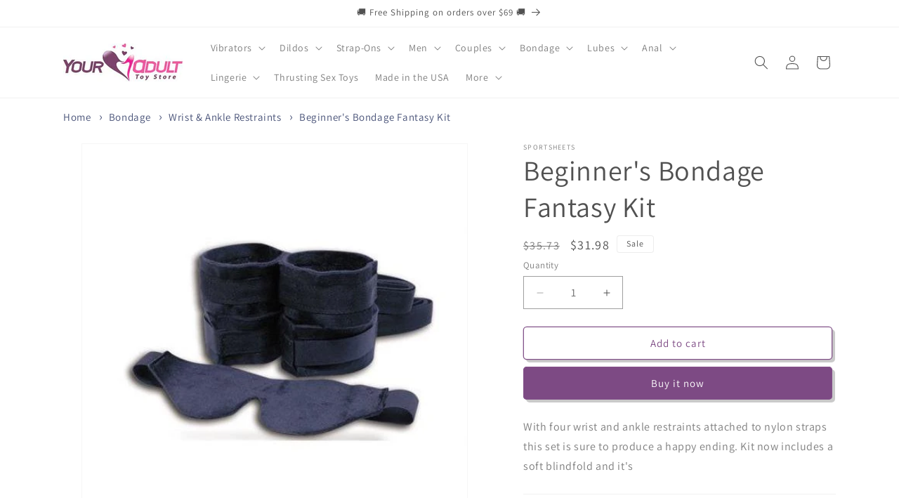

--- FILE ---
content_type: text/html; charset=utf-8
request_url: https://www.youradulttoystore.com/products/beginners-bondage-fantasy-kit-ss350-01
body_size: 63951
content:
<!doctype html>
<html class="js" lang="en">
  <head>
    <!-- Google tag (gtag.js) -->
<script async src="https://www.googletagmanager.com/gtag/js?id=G-W9WF38M04D"></script>
<script>
  window.dataLayer = window.dataLayer || [];
  function gtag(){dataLayer.push(arguments);}
  gtag('js', new Date());

  gtag('config', 'G-W9WF38M04D');
</script>
<script type="text/javascript" src="https://edge.personalizer.io/storefront/2.0.0/js/shopify/storefront.min.js?key=jpcaz-nz7wq5bob1jl7f8l-wpfla&shop=youradulttoystore.myshopify.com"></script>
<script>
window.LimeSpot = window.LimeSpot === undefined ? {} : LimeSpot;
LimeSpot.PageInfo = { Type: "Product", ReferenceIdentifier: "4916997292076"};

LimeSpot.StoreInfo = { Theme: "15.2.0" };


LimeSpot.CartItems = [];
</script>






    <meta charset="utf-8">
    <meta http-equiv="X-UA-Compatible" content="IE=edge">
    <meta name="viewport" content="width=device-width,initial-scale=1">
    <meta name="theme-color" content="">
    <link rel="canonical" href="https://www.youradulttoystore.com/products/beginners-bondage-fantasy-kit-ss350-01"><link rel="icon" type="image/png" href="//www.youradulttoystore.com/cdn/shop/files/HEART_favicon.jpg?crop=center&height=32&v=1613729603&width=32"><link rel="preconnect" href="https://fonts.shopifycdn.com" crossorigin><title>
      Beginner&#39;s Bondage Fantasy Kit | PayPal Accepted | Buy Online Discreetly
 &ndash; Your Adult Toy Store</title>

    
      <meta name="description" content="Buy Beginner&#39;s Bondage Fantasy Kit online discreetly w/ up to 50% off and ✓ FREE SHIPPING on qualified orders. Pay securely w/ PayPal or credit card.">
    

    

<meta property="og:site_name" content="Your Adult Toy Store">
<meta property="og:url" content="https://www.youradulttoystore.com/products/beginners-bondage-fantasy-kit-ss350-01">
<meta property="og:title" content="Beginner&#39;s Bondage Fantasy Kit | PayPal Accepted | Buy Online Discreetly">
<meta property="og:type" content="product">
<meta property="og:description" content="Buy Beginner&#39;s Bondage Fantasy Kit online discreetly w/ up to 50% off and ✓ FREE SHIPPING on qualified orders. Pay securely w/ PayPal or credit card."><meta property="og:image" content="http://www.youradulttoystore.com/cdn/shop/products/c2bf09fca95159c2b331afea5d06e84c.jpg?v=1643689762">
  <meta property="og:image:secure_url" content="https://www.youradulttoystore.com/cdn/shop/products/c2bf09fca95159c2b331afea5d06e84c.jpg?v=1643689762">
  <meta property="og:image:width" content="500">
  <meta property="og:image:height" content="500"><meta property="og:price:amount" content="31.98">
  <meta property="og:price:currency" content="USD"><meta name="twitter:site" content="@sextoystore"><meta name="twitter:card" content="summary_large_image">
<meta name="twitter:title" content="Beginner&#39;s Bondage Fantasy Kit | PayPal Accepted | Buy Online Discreetly">
<meta name="twitter:description" content="Buy Beginner&#39;s Bondage Fantasy Kit online discreetly w/ up to 50% off and ✓ FREE SHIPPING on qualified orders. Pay securely w/ PayPal or credit card.">


    <script src="//www.youradulttoystore.com/cdn/shop/t/34/assets/constants.js?v=132983761750457495441731870386" defer="defer"></script>
    <script src="//www.youradulttoystore.com/cdn/shop/t/34/assets/pubsub.js?v=158357773527763999511731870388" defer="defer"></script>
    <script src="//www.youradulttoystore.com/cdn/shop/t/34/assets/global.js?v=152862011079830610291731870386" defer="defer"></script>
    <script src="//www.youradulttoystore.com/cdn/shop/t/34/assets/details-disclosure.js?v=13653116266235556501731870386" defer="defer"></script>
    <script src="//www.youradulttoystore.com/cdn/shop/t/34/assets/details-modal.js?v=25581673532751508451731870386" defer="defer"></script>
    <script src="//www.youradulttoystore.com/cdn/shop/t/34/assets/search-form.js?v=133129549252120666541731870388" defer="defer"></script><script src="//www.youradulttoystore.com/cdn/shop/t/34/assets/animations.js?v=88693664871331136111731870385" defer="defer"></script><script>window.performance && window.performance.mark && window.performance.mark('shopify.content_for_header.start');</script><meta name="google-site-verification" content="WTjqtSzrr487HfoX02rkVyVAJPwnmvS73q4_HCuNwQ4">
<meta id="shopify-digital-wallet" name="shopify-digital-wallet" content="/36542447660/digital_wallets/dialog">
<meta name="shopify-checkout-api-token" content="5b00f8dd0920049818d4a3012bde9a15">
<meta id="in-context-paypal-metadata" data-shop-id="36542447660" data-venmo-supported="true" data-environment="production" data-locale="en_US" data-paypal-v4="true" data-currency="USD">
<link rel="alternate" hreflang="x-default" href="https://www.youradulttoystore.com/products/beginners-bondage-fantasy-kit-ss350-01">
<link rel="alternate" hreflang="en" href="https://www.youradulttoystore.com/products/beginners-bondage-fantasy-kit-ss350-01">
<link rel="alternate" hreflang="en-CA" href="https://www.youradulttoystore.com/en-ca/products/beginners-bondage-fantasy-kit-ss350-01">
<link rel="alternate" type="application/json+oembed" href="https://www.youradulttoystore.com/products/beginners-bondage-fantasy-kit-ss350-01.oembed">
<script async="async" src="/checkouts/internal/preloads.js?locale=en-US"></script>
<script id="shopify-features" type="application/json">{"accessToken":"5b00f8dd0920049818d4a3012bde9a15","betas":["rich-media-storefront-analytics"],"domain":"www.youradulttoystore.com","predictiveSearch":true,"shopId":36542447660,"locale":"en"}</script>
<script>var Shopify = Shopify || {};
Shopify.shop = "youradulttoystore.myshopify.com";
Shopify.locale = "en";
Shopify.currency = {"active":"USD","rate":"1.0"};
Shopify.country = "US";
Shopify.theme = {"name":"15.2.0","id":136462696492,"schema_name":"Dawn","schema_version":"15.2.0","theme_store_id":887,"role":"main"};
Shopify.theme.handle = "null";
Shopify.theme.style = {"id":null,"handle":null};
Shopify.cdnHost = "www.youradulttoystore.com/cdn";
Shopify.routes = Shopify.routes || {};
Shopify.routes.root = "/";</script>
<script type="module">!function(o){(o.Shopify=o.Shopify||{}).modules=!0}(window);</script>
<script>!function(o){function n(){var o=[];function n(){o.push(Array.prototype.slice.apply(arguments))}return n.q=o,n}var t=o.Shopify=o.Shopify||{};t.loadFeatures=n(),t.autoloadFeatures=n()}(window);</script>
<script id="shop-js-analytics" type="application/json">{"pageType":"product"}</script>
<script defer="defer" async type="module" src="//www.youradulttoystore.com/cdn/shopifycloud/shop-js/modules/v2/client.init-shop-cart-sync_BN7fPSNr.en.esm.js"></script>
<script defer="defer" async type="module" src="//www.youradulttoystore.com/cdn/shopifycloud/shop-js/modules/v2/chunk.common_Cbph3Kss.esm.js"></script>
<script defer="defer" async type="module" src="//www.youradulttoystore.com/cdn/shopifycloud/shop-js/modules/v2/chunk.modal_DKumMAJ1.esm.js"></script>
<script type="module">
  await import("//www.youradulttoystore.com/cdn/shopifycloud/shop-js/modules/v2/client.init-shop-cart-sync_BN7fPSNr.en.esm.js");
await import("//www.youradulttoystore.com/cdn/shopifycloud/shop-js/modules/v2/chunk.common_Cbph3Kss.esm.js");
await import("//www.youradulttoystore.com/cdn/shopifycloud/shop-js/modules/v2/chunk.modal_DKumMAJ1.esm.js");

  window.Shopify.SignInWithShop?.initShopCartSync?.({"fedCMEnabled":true,"windoidEnabled":true});

</script>
<script>(function() {
  var isLoaded = false;
  function asyncLoad() {
    if (isLoaded) return;
    isLoaded = true;
    var urls = ["https:\/\/cdn.shopify.com\/s\/files\/1\/0365\/4244\/7660\/t\/22\/assets\/pop_36542447660.js?v=1681427423\u0026shop=youradulttoystore.myshopify.com","https:\/\/edge.personalizer.io\/storefront\/2.0.0\/js\/shopify\/storefront.min.js?key=jpcaz-nz7wq5bob1jl7f8l-wpfla\u0026shop=youradulttoystore.myshopify.com","https:\/\/cdn.hextom.com\/js\/freeshippingbar.js?shop=youradulttoystore.myshopify.com","https:\/\/av.good-apps.co\/storage\/js\/good_apps_timer-youradulttoystore.myshopify.com.js?ver=60\u0026shop=youradulttoystore.myshopify.com"];
    for (var i = 0; i < urls.length; i++) {
      var s = document.createElement('script');
      s.type = 'text/javascript';
      s.async = true;
      s.src = urls[i];
      var x = document.getElementsByTagName('script')[0];
      x.parentNode.insertBefore(s, x);
    }
  };
  if(window.attachEvent) {
    window.attachEvent('onload', asyncLoad);
  } else {
    window.addEventListener('load', asyncLoad, false);
  }
})();</script>
<script id="__st">var __st={"a":36542447660,"offset":-18000,"reqid":"1c4daa0c-9ca2-488e-9404-d56a49ee4e48-1770042267","pageurl":"www.youradulttoystore.com\/products\/beginners-bondage-fantasy-kit-ss350-01","u":"3207d51fbb70","p":"product","rtyp":"product","rid":4916997292076};</script>
<script>window.ShopifyPaypalV4VisibilityTracking = true;</script>
<script id="captcha-bootstrap">!function(){'use strict';const t='contact',e='account',n='new_comment',o=[[t,t],['blogs',n],['comments',n],[t,'customer']],c=[[e,'customer_login'],[e,'guest_login'],[e,'recover_customer_password'],[e,'create_customer']],r=t=>t.map((([t,e])=>`form[action*='/${t}']:not([data-nocaptcha='true']) input[name='form_type'][value='${e}']`)).join(','),a=t=>()=>t?[...document.querySelectorAll(t)].map((t=>t.form)):[];function s(){const t=[...o],e=r(t);return a(e)}const i='password',u='form_key',d=['recaptcha-v3-token','g-recaptcha-response','h-captcha-response',i],f=()=>{try{return window.sessionStorage}catch{return}},m='__shopify_v',_=t=>t.elements[u];function p(t,e,n=!1){try{const o=window.sessionStorage,c=JSON.parse(o.getItem(e)),{data:r}=function(t){const{data:e,action:n}=t;return t[m]||n?{data:e,action:n}:{data:t,action:n}}(c);for(const[e,n]of Object.entries(r))t.elements[e]&&(t.elements[e].value=n);n&&o.removeItem(e)}catch(o){console.error('form repopulation failed',{error:o})}}const l='form_type',E='cptcha';function T(t){t.dataset[E]=!0}const w=window,h=w.document,L='Shopify',v='ce_forms',y='captcha';let A=!1;((t,e)=>{const n=(g='f06e6c50-85a8-45c8-87d0-21a2b65856fe',I='https://cdn.shopify.com/shopifycloud/storefront-forms-hcaptcha/ce_storefront_forms_captcha_hcaptcha.v1.5.2.iife.js',D={infoText:'Protected by hCaptcha',privacyText:'Privacy',termsText:'Terms'},(t,e,n)=>{const o=w[L][v],c=o.bindForm;if(c)return c(t,g,e,D).then(n);var r;o.q.push([[t,g,e,D],n]),r=I,A||(h.body.append(Object.assign(h.createElement('script'),{id:'captcha-provider',async:!0,src:r})),A=!0)});var g,I,D;w[L]=w[L]||{},w[L][v]=w[L][v]||{},w[L][v].q=[],w[L][y]=w[L][y]||{},w[L][y].protect=function(t,e){n(t,void 0,e),T(t)},Object.freeze(w[L][y]),function(t,e,n,w,h,L){const[v,y,A,g]=function(t,e,n){const i=e?o:[],u=t?c:[],d=[...i,...u],f=r(d),m=r(i),_=r(d.filter((([t,e])=>n.includes(e))));return[a(f),a(m),a(_),s()]}(w,h,L),I=t=>{const e=t.target;return e instanceof HTMLFormElement?e:e&&e.form},D=t=>v().includes(t);t.addEventListener('submit',(t=>{const e=I(t);if(!e)return;const n=D(e)&&!e.dataset.hcaptchaBound&&!e.dataset.recaptchaBound,o=_(e),c=g().includes(e)&&(!o||!o.value);(n||c)&&t.preventDefault(),c&&!n&&(function(t){try{if(!f())return;!function(t){const e=f();if(!e)return;const n=_(t);if(!n)return;const o=n.value;o&&e.removeItem(o)}(t);const e=Array.from(Array(32),(()=>Math.random().toString(36)[2])).join('');!function(t,e){_(t)||t.append(Object.assign(document.createElement('input'),{type:'hidden',name:u})),t.elements[u].value=e}(t,e),function(t,e){const n=f();if(!n)return;const o=[...t.querySelectorAll(`input[type='${i}']`)].map((({name:t})=>t)),c=[...d,...o],r={};for(const[a,s]of new FormData(t).entries())c.includes(a)||(r[a]=s);n.setItem(e,JSON.stringify({[m]:1,action:t.action,data:r}))}(t,e)}catch(e){console.error('failed to persist form',e)}}(e),e.submit())}));const S=(t,e)=>{t&&!t.dataset[E]&&(n(t,e.some((e=>e===t))),T(t))};for(const o of['focusin','change'])t.addEventListener(o,(t=>{const e=I(t);D(e)&&S(e,y())}));const B=e.get('form_key'),M=e.get(l),P=B&&M;t.addEventListener('DOMContentLoaded',(()=>{const t=y();if(P)for(const e of t)e.elements[l].value===M&&p(e,B);[...new Set([...A(),...v().filter((t=>'true'===t.dataset.shopifyCaptcha))])].forEach((e=>S(e,t)))}))}(h,new URLSearchParams(w.location.search),n,t,e,['guest_login'])})(!0,!0)}();</script>
<script integrity="sha256-4kQ18oKyAcykRKYeNunJcIwy7WH5gtpwJnB7kiuLZ1E=" data-source-attribution="shopify.loadfeatures" defer="defer" src="//www.youradulttoystore.com/cdn/shopifycloud/storefront/assets/storefront/load_feature-a0a9edcb.js" crossorigin="anonymous"></script>
<script data-source-attribution="shopify.dynamic_checkout.dynamic.init">var Shopify=Shopify||{};Shopify.PaymentButton=Shopify.PaymentButton||{isStorefrontPortableWallets:!0,init:function(){window.Shopify.PaymentButton.init=function(){};var t=document.createElement("script");t.src="https://www.youradulttoystore.com/cdn/shopifycloud/portable-wallets/latest/portable-wallets.en.js",t.type="module",document.head.appendChild(t)}};
</script>
<script data-source-attribution="shopify.dynamic_checkout.buyer_consent">
  function portableWalletsHideBuyerConsent(e){var t=document.getElementById("shopify-buyer-consent"),n=document.getElementById("shopify-subscription-policy-button");t&&n&&(t.classList.add("hidden"),t.setAttribute("aria-hidden","true"),n.removeEventListener("click",e))}function portableWalletsShowBuyerConsent(e){var t=document.getElementById("shopify-buyer-consent"),n=document.getElementById("shopify-subscription-policy-button");t&&n&&(t.classList.remove("hidden"),t.removeAttribute("aria-hidden"),n.addEventListener("click",e))}window.Shopify?.PaymentButton&&(window.Shopify.PaymentButton.hideBuyerConsent=portableWalletsHideBuyerConsent,window.Shopify.PaymentButton.showBuyerConsent=portableWalletsShowBuyerConsent);
</script>
<script>
  function portableWalletsCleanup(e){e&&e.src&&console.error("Failed to load portable wallets script "+e.src);var t=document.querySelectorAll("shopify-accelerated-checkout .shopify-payment-button__skeleton, shopify-accelerated-checkout-cart .wallet-cart-button__skeleton"),e=document.getElementById("shopify-buyer-consent");for(let e=0;e<t.length;e++)t[e].remove();e&&e.remove()}function portableWalletsNotLoadedAsModule(e){e instanceof ErrorEvent&&"string"==typeof e.message&&e.message.includes("import.meta")&&"string"==typeof e.filename&&e.filename.includes("portable-wallets")&&(window.removeEventListener("error",portableWalletsNotLoadedAsModule),window.Shopify.PaymentButton.failedToLoad=e,"loading"===document.readyState?document.addEventListener("DOMContentLoaded",window.Shopify.PaymentButton.init):window.Shopify.PaymentButton.init())}window.addEventListener("error",portableWalletsNotLoadedAsModule);
</script>

<script type="module" src="https://www.youradulttoystore.com/cdn/shopifycloud/portable-wallets/latest/portable-wallets.en.js" onError="portableWalletsCleanup(this)" crossorigin="anonymous"></script>
<script nomodule>
  document.addEventListener("DOMContentLoaded", portableWalletsCleanup);
</script>

<link id="shopify-accelerated-checkout-styles" rel="stylesheet" media="screen" href="https://www.youradulttoystore.com/cdn/shopifycloud/portable-wallets/latest/accelerated-checkout-backwards-compat.css" crossorigin="anonymous">
<style id="shopify-accelerated-checkout-cart">
        #shopify-buyer-consent {
  margin-top: 1em;
  display: inline-block;
  width: 100%;
}

#shopify-buyer-consent.hidden {
  display: none;
}

#shopify-subscription-policy-button {
  background: none;
  border: none;
  padding: 0;
  text-decoration: underline;
  font-size: inherit;
  cursor: pointer;
}

#shopify-subscription-policy-button::before {
  box-shadow: none;
}

      </style>
<script id="sections-script" data-sections="header" defer="defer" src="//www.youradulttoystore.com/cdn/shop/t/34/compiled_assets/scripts.js?v=90609"></script>
<script>window.performance && window.performance.mark && window.performance.mark('shopify.content_for_header.end');</script>


    <style data-shopify>
      @font-face {
  font-family: Assistant;
  font-weight: 400;
  font-style: normal;
  font-display: swap;
  src: url("//www.youradulttoystore.com/cdn/fonts/assistant/assistant_n4.9120912a469cad1cc292572851508ca49d12e768.woff2") format("woff2"),
       url("//www.youradulttoystore.com/cdn/fonts/assistant/assistant_n4.6e9875ce64e0fefcd3f4446b7ec9036b3ddd2985.woff") format("woff");
}

      @font-face {
  font-family: Assistant;
  font-weight: 700;
  font-style: normal;
  font-display: swap;
  src: url("//www.youradulttoystore.com/cdn/fonts/assistant/assistant_n7.bf44452348ec8b8efa3aa3068825305886b1c83c.woff2") format("woff2"),
       url("//www.youradulttoystore.com/cdn/fonts/assistant/assistant_n7.0c887fee83f6b3bda822f1150b912c72da0f7b64.woff") format("woff");
}

      
      
      @font-face {
  font-family: Assistant;
  font-weight: 400;
  font-style: normal;
  font-display: swap;
  src: url("//www.youradulttoystore.com/cdn/fonts/assistant/assistant_n4.9120912a469cad1cc292572851508ca49d12e768.woff2") format("woff2"),
       url("//www.youradulttoystore.com/cdn/fonts/assistant/assistant_n4.6e9875ce64e0fefcd3f4446b7ec9036b3ddd2985.woff") format("woff");
}


      
        :root,
        .color-background-1 {
          --color-background: 255,255,255;
        
          --gradient-background: #ffffff;
        

        

        --color-foreground: 81,81,81;
        --color-background-contrast: 191,191,191;
        --color-shadow: 81,81,81;
        --color-button: 125,74,132;
        --color-button-text: 255,255,255;
        --color-secondary-button: 255,255,255;
        --color-secondary-button-text: 125,74,132;
        --color-link: 125,74,132;
        --color-badge-foreground: 81,81,81;
        --color-badge-background: 255,255,255;
        --color-badge-border: 81,81,81;
        --payment-terms-background-color: rgb(255 255 255);
      }
      
        
        .color-background-2 {
          --color-background: 245,241,245;
        
          --gradient-background: #f5f1f5;
        

        

        --color-foreground: 81,81,81;
        --color-background-contrast: 192,167,192;
        --color-shadow: 81,81,81;
        --color-button: 125,74,132;
        --color-button-text: 243,243,243;
        --color-secondary-button: 245,241,245;
        --color-secondary-button-text: 81,81,81;
        --color-link: 81,81,81;
        --color-badge-foreground: 81,81,81;
        --color-badge-background: 245,241,245;
        --color-badge-border: 81,81,81;
        --payment-terms-background-color: rgb(245 241 245);
      }
      
        
        .color-inverse {
          --color-background: 81,81,81;
        
          --gradient-background: #515151;
        

        

        --color-foreground: 255,255,255;
        --color-background-contrast: 17,17,17;
        --color-shadow: 81,81,81;
        --color-button: 255,255,255;
        --color-button-text: 81,81,81;
        --color-secondary-button: 81,81,81;
        --color-secondary-button-text: 255,255,255;
        --color-link: 255,255,255;
        --color-badge-foreground: 255,255,255;
        --color-badge-background: 81,81,81;
        --color-badge-border: 255,255,255;
        --payment-terms-background-color: rgb(81 81 81);
      }
      
        
        .color-accent-1 {
          --color-background: 125,74,132;
        
          --gradient-background: #7d4a84;
        

        

        --color-foreground: 255,255,255;
        --color-background-contrast: 48,28,50;
        --color-shadow: 81,81,81;
        --color-button: 255,255,255;
        --color-button-text: 125,74,132;
        --color-secondary-button: 125,74,132;
        --color-secondary-button-text: 255,255,255;
        --color-link: 255,255,255;
        --color-badge-foreground: 255,255,255;
        --color-badge-background: 125,74,132;
        --color-badge-border: 255,255,255;
        --payment-terms-background-color: rgb(125 74 132);
      }
      
        
        .color-accent-2 {
          --color-background: 243,44,183;
        
          --gradient-background: #f32cb7;
        

        

        --color-foreground: 255,255,255;
        --color-background-contrast: 151,9,108;
        --color-shadow: 81,81,81;
        --color-button: 255,255,255;
        --color-button-text: 243,44,183;
        --color-secondary-button: 243,44,183;
        --color-secondary-button-text: 255,255,255;
        --color-link: 255,255,255;
        --color-badge-foreground: 255,255,255;
        --color-badge-background: 243,44,183;
        --color-badge-border: 255,255,255;
        --payment-terms-background-color: rgb(243 44 183);
      }
      
        
        .color-scheme-66456e92-f3bf-4504-87cc-b6d2ac06523d {
          --color-background: 255,255,255;
        
          --gradient-background: #ffffff;
        

        

        --color-foreground: 255,255,255;
        --color-background-contrast: 191,191,191;
        --color-shadow: 255,255,255;
        --color-button: 255,255,255;
        --color-button-text: 255,255,255;
        --color-secondary-button: 255,255,255;
        --color-secondary-button-text: 255,255,255;
        --color-link: 255,255,255;
        --color-badge-foreground: 255,255,255;
        --color-badge-background: 255,255,255;
        --color-badge-border: 255,255,255;
        --payment-terms-background-color: rgb(255 255 255);
      }
      

      body, .color-background-1, .color-background-2, .color-inverse, .color-accent-1, .color-accent-2, .color-scheme-66456e92-f3bf-4504-87cc-b6d2ac06523d {
        color: rgba(var(--color-foreground), 0.75);
        background-color: rgb(var(--color-background));
      }

      :root {
        --font-body-family: Assistant, sans-serif;
        --font-body-style: normal;
        --font-body-weight: 400;
        --font-body-weight-bold: 700;

        --font-heading-family: Assistant, sans-serif;
        --font-heading-style: normal;
        --font-heading-weight: 400;

        --font-body-scale: 1.0;
        --font-heading-scale: 1.0;

        --media-padding: px;
        --media-border-opacity: 0.05;
        --media-border-width: 1px;
        --media-radius: 0px;
        --media-shadow-opacity: 0.0;
        --media-shadow-horizontal-offset: 0px;
        --media-shadow-vertical-offset: 0px;
        --media-shadow-blur-radius: 0px;
        --media-shadow-visible: 0;

        --page-width: 120rem;
        --page-width-margin: 0rem;

        --product-card-image-padding: 0.0rem;
        --product-card-corner-radius: 0.0rem;
        --product-card-text-alignment: left;
        --product-card-border-width: 0.0rem;
        --product-card-border-opacity: 0.0;
        --product-card-shadow-opacity: 0.1;
        --product-card-shadow-visible: 1;
        --product-card-shadow-horizontal-offset: 0.0rem;
        --product-card-shadow-vertical-offset: 0.0rem;
        --product-card-shadow-blur-radius: 0.0rem;

        --collection-card-image-padding: 0.4rem;
        --collection-card-corner-radius: 0.4rem;
        --collection-card-text-alignment: center;
        --collection-card-border-width: 0.1rem;
        --collection-card-border-opacity: 0.1;
        --collection-card-shadow-opacity: 0.1;
        --collection-card-shadow-visible: 1;
        --collection-card-shadow-horizontal-offset: 0.4rem;
        --collection-card-shadow-vertical-offset: 0.4rem;
        --collection-card-shadow-blur-radius: 1.0rem;

        --blog-card-image-padding: 0.0rem;
        --blog-card-corner-radius: 0.4rem;
        --blog-card-text-alignment: left;
        --blog-card-border-width: 0.1rem;
        --blog-card-border-opacity: 0.1;
        --blog-card-shadow-opacity: 0.1;
        --blog-card-shadow-visible: 1;
        --blog-card-shadow-horizontal-offset: 0.4rem;
        --blog-card-shadow-vertical-offset: 0.4rem;
        --blog-card-shadow-blur-radius: 0.5rem;

        --badge-corner-radius: 0.4rem;

        --popup-border-width: 1px;
        --popup-border-opacity: 0.1;
        --popup-corner-radius: 4px;
        --popup-shadow-opacity: 0.0;
        --popup-shadow-horizontal-offset: 0px;
        --popup-shadow-vertical-offset: 0px;
        --popup-shadow-blur-radius: 0px;

        --drawer-border-width: 1px;
        --drawer-border-opacity: 0.1;
        --drawer-shadow-opacity: 0.0;
        --drawer-shadow-horizontal-offset: 0px;
        --drawer-shadow-vertical-offset: 0px;
        --drawer-shadow-blur-radius: 0px;

        --spacing-sections-desktop: 0px;
        --spacing-sections-mobile: 0px;

        --grid-desktop-vertical-spacing: 8px;
        --grid-desktop-horizontal-spacing: 8px;
        --grid-mobile-vertical-spacing: 4px;
        --grid-mobile-horizontal-spacing: 4px;

        --text-boxes-border-opacity: 0.0;
        --text-boxes-border-width: 0px;
        --text-boxes-radius: 0px;
        --text-boxes-shadow-opacity: 0.0;
        --text-boxes-shadow-visible: 0;
        --text-boxes-shadow-horizontal-offset: 0px;
        --text-boxes-shadow-vertical-offset: 0px;
        --text-boxes-shadow-blur-radius: 0px;

        --buttons-radius: 4px;
        --buttons-radius-outset: 5px;
        --buttons-border-width: 1px;
        --buttons-border-opacity: 0.95;
        --buttons-shadow-opacity: 0.3;
        --buttons-shadow-visible: 1;
        --buttons-shadow-horizontal-offset: 4px;
        --buttons-shadow-vertical-offset: 4px;
        --buttons-shadow-blur-radius: 0px;
        --buttons-border-offset: 0.3px;

        --inputs-radius: 0px;
        --inputs-border-width: 1px;
        --inputs-border-opacity: 0.55;
        --inputs-shadow-opacity: 0.0;
        --inputs-shadow-horizontal-offset: 0px;
        --inputs-margin-offset: 0px;
        --inputs-shadow-vertical-offset: 0px;
        --inputs-shadow-blur-radius: 0px;
        --inputs-radius-outset: 0px;

        --variant-pills-radius: 40px;
        --variant-pills-border-width: 1px;
        --variant-pills-border-opacity: 0.55;
        --variant-pills-shadow-opacity: 0.0;
        --variant-pills-shadow-horizontal-offset: 0px;
        --variant-pills-shadow-vertical-offset: 0px;
        --variant-pills-shadow-blur-radius: 0px;
      }

      *,
      *::before,
      *::after {
        box-sizing: inherit;
      }

      html {
        box-sizing: border-box;
        font-size: calc(var(--font-body-scale) * 62.5%);
        height: 100%;
      }

      body {
        display: grid;
        grid-template-rows: auto auto 1fr auto;
        grid-template-columns: 100%;
        min-height: 100%;
        margin: 0;
        font-size: 1.5rem;
        letter-spacing: 0.06rem;
        line-height: calc(1 + 0.8 / var(--font-body-scale));
        font-family: var(--font-body-family);
        font-style: var(--font-body-style);
        font-weight: var(--font-body-weight);
      }

      @media screen and (min-width: 750px) {
        body {
          font-size: 1.6rem;
        }
      }
    </style>

    <link href="//www.youradulttoystore.com/cdn/shop/t/34/assets/base.css?v=159841507637079171801731870385" rel="stylesheet" type="text/css" media="all" />
    <link rel="stylesheet" href="//www.youradulttoystore.com/cdn/shop/t/34/assets/component-cart-items.css?v=123238115697927560811731870386" media="print" onload="this.media='all'">
      <link rel="preload" as="font" href="//www.youradulttoystore.com/cdn/fonts/assistant/assistant_n4.9120912a469cad1cc292572851508ca49d12e768.woff2" type="font/woff2" crossorigin>
      

      <link rel="preload" as="font" href="//www.youradulttoystore.com/cdn/fonts/assistant/assistant_n4.9120912a469cad1cc292572851508ca49d12e768.woff2" type="font/woff2" crossorigin>
      
<link href="//www.youradulttoystore.com/cdn/shop/t/34/assets/component-localization-form.css?v=170315343355214948141731870386" rel="stylesheet" type="text/css" media="all" />
      <script src="//www.youradulttoystore.com/cdn/shop/t/34/assets/localization-form.js?v=144176611646395275351731870388" defer="defer"></script><link
        rel="stylesheet"
        href="//www.youradulttoystore.com/cdn/shop/t/34/assets/component-predictive-search.css?v=118923337488134913561731870386"
        media="print"
        onload="this.media='all'"
      ><script>
      if (Shopify.designMode) {
        document.documentElement.classList.add('shopify-design-mode');
      }
    </script>
    <meta name="google-site-verification" content="NSCPZm5uJODCLDaTKE4mrbx2QW41FLRL8eQeVSTJ948" />
    <!-- Hotjar Tracking Code for https://www.youradulttoystore.com -->
<script>
    (function(h,o,t,j,a,r){
        h.hj=h.hj||function(){(h.hj.q=h.hj.q||[]).push(arguments)};
        h._hjSettings={hjid:703652,hjsv:6};
        a=o.getElementsByTagName('head')[0];
        r=o.createElement('script');r.async=1;
        r.src=t+h._hjSettings.hjid+j+h._hjSettings.hjsv;
        a.appendChild(r);
    })(window,document,'https://static.hotjar.com/c/hotjar-','.js?sv=');
</script>

  <script type="text/javascript">
  window.Pop = window.Pop || {};
  window.Pop.common = window.Pop.common || {};
  window.Pop.common.shop = {
    permanent_domain: 'youradulttoystore.myshopify.com',
    currency: "USD",
    money_format: "${{amount}}",
    id: 36542447660
  };
  

  window.Pop.common.template = 'product';
  window.Pop.common.cart = {};
  window.Pop.common.vapid_public_key = "BJuXCmrtTK335SuczdNVYrGVtP_WXn4jImChm49st7K7z7e8gxSZUKk4DhUpk8j2Xpiw5G4-ylNbMKLlKkUEU98=";
  window.Pop.global_config = {"asset_urls":{"loy":{},"rev":{},"pu":{"init_js":null},"widgets":{"init_js":"https:\/\/cdn.shopify.com\/s\/files\/1\/0194\/1736\/6592\/t\/1\/assets\/ba_widget_init.js?v=1728041536","modal_js":"https:\/\/cdn.shopify.com\/s\/files\/1\/0194\/1736\/6592\/t\/1\/assets\/ba_widget_modal.js?v=1728041538","modal_css":"https:\/\/cdn.shopify.com\/s\/files\/1\/0194\/1736\/6592\/t\/1\/assets\/ba_widget_modal.css?v=1654723622"},"forms":{},"global":{"helper_js":"https:\/\/cdn.shopify.com\/s\/files\/1\/0194\/1736\/6592\/t\/1\/assets\/ba_pop_tracking.js?v=1704919189"}},"proxy_paths":{"pop":"\/apps\/ba-pop","app_metrics":"\/apps\/ba-pop\/app_metrics","push_subscription":"\/apps\/ba-pop\/push"},"aat":["pop"],"pv":false,"sts":false,"bam":true,"batc":true,"base_money_format":"${{amount}}","online_store_version":2,"loy_js_api_enabled":false,"shop":{"id":36542447660,"name":"Your Adult Toy Store","domain":"www.youradulttoystore.com"}};
  window.Pop.widgets_config = {"id":80777,"active":true,"frequency_limit_amount":1,"frequency_limit_time_unit":"weeks","background_image":{"position":"none","widget_background_preview_url":""},"initial_state":{"body":"Sign up and unlock your instant discount","title":"Get 10% off your order","cta_text":"Claim Discount","show_email":"true","action_text":"Saving...","footer_text":"You are signing up to receive communication via email and can unsubscribe at any time.","dismiss_text":"No thanks","email_placeholder":"Email Address","phone_placeholder":"Phone Number"},"success_state":{"body":"Thanks for subscribing. Copy your discount code and apply to your next order.","title":"Discount Unlocked 🎉","cta_text":"Continue shopping","cta_action":"dismiss","redirect_url":"","open_url_new_tab":"false"},"closed_state":{"action":"show_sticky_bar","font_size":"15","action_text":"GET 10% OFF ","display_offset":"355","display_position":"right"},"error_state":{"submit_error":"Sorry, please try again later","invalid_email":"Please enter a valid email address","error_subscribing":"Error subscribing, please try again later","already_registered":"You have already registered","invalid_phone_number":"Please enter valid phone number!"},"trigger":{"action":"on_timer","delay_in_seconds":"15"},"colors":{"link_color":"#7d4a84","sticky_bar_bg":"#f32cb7","cta_font_color":"#fff","body_font_color":"#000","sticky_bar_text":"#fff","background_color":"#fff","error_text_color":"#ff2626","title_font_color":"#000000","footer_font_color":"#bbb","dismiss_font_color":"#bbb","cta_background_color":"#f32cb7","sticky_coupon_bar_bg":"#286ef8","error_text_background":"","sticky_coupon_bar_text":"#fff"},"sticky_coupon_bar":{"enabled":"false","message":"Don't forget to use your code"},"display_style":{"font":"Arial","size":"regular","align":"center"},"dismissable":true,"has_background":false,"opt_in_channels":["email"],"rules":[],"widget_css":".powered_by_rivo{\n  display: block;\n}\n.ba_widget_main_design {\n  background: #fff;\n}\n.ba_widget_content{text-align: center}\n.ba_widget_parent{\n  font-family: Arial;\n}\n.ba_widget_parent.background{\n}\n.ba_widget_left_content{\n}\n.ba_widget_right_content{\n}\n#ba_widget_cta_button:disabled{\n  background: #f32cb7cc;\n}\n#ba_widget_cta_button{\n  background: #f32cb7;\n  color: #fff;\n}\n#ba_widget_cta_button:after {\n  background: #f32cb7e0;\n}\n.ba_initial_state_title, .ba_success_state_title{\n  color: #000000;\n}\n.ba_initial_state_body, .ba_success_state_body{\n  color: #000;\n}\n.ba_initial_state_dismiss_text{\n  color: #bbb;\n}\n.ba_initial_state_footer_text, .ba_initial_state_sms_agreement{\n  color: #bbb;\n}\n.ba_widget_error{\n  color: #ff2626;\n  background: ;\n}\n.ba_link_color{\n  color: #7d4a84;\n}\n","custom_css":null,"logo":"https:\/\/d15d3imw3mjndz.cloudfront.net\/y2rlffs9b5zax1dpgipp53a25ru5"};
</script>


<script type="text/javascript">
  

  (function() {
    //Global snippet for Email Popups
    //this is updated automatically - do not edit manually.
    document.addEventListener('DOMContentLoaded', function() {
      function loadScript(src, defer, done) {
        var js = document.createElement('script');
        js.src = src;
        js.defer = defer;
        js.onload = function(){done();};
        js.onerror = function(){
          done(new Error('Failed to load script ' + src));
        };
        document.head.appendChild(js);
      }

      function browserSupportsAllFeatures() {
        return window.Promise && window.fetch && window.Symbol;
      }

      if (browserSupportsAllFeatures()) {
        main();
      } else {
        loadScript('https://cdnjs.cloudflare.com/polyfill/v3/polyfill.min.js?features=Promise,fetch', true, main);
      }

      function loadAppScripts(){
        const popAppEmbedEnabled = document.getElementById("pop-app-embed-init");

        if (window.Pop.global_config.aat.includes("pop") && !popAppEmbedEnabled){
          loadScript(window.Pop.global_config.asset_urls.widgets.init_js, true, function(){});
        }
      }

      function main(err) {
        loadScript(window.Pop.global_config.asset_urls.global.helper_js, false, loadAppScripts);
      }
    });
  })();
</script>

<!-- BEGIN app block: shopify://apps/judge-me-reviews/blocks/judgeme_core/61ccd3b1-a9f2-4160-9fe9-4fec8413e5d8 --><!-- Start of Judge.me Core -->






<link rel="dns-prefetch" href="https://cdnwidget.judge.me">
<link rel="dns-prefetch" href="https://cdn.judge.me">
<link rel="dns-prefetch" href="https://cdn1.judge.me">
<link rel="dns-prefetch" href="https://api.judge.me">

<script data-cfasync='false' class='jdgm-settings-script'>window.jdgmSettings={"pagination":5,"disable_web_reviews":false,"badge_no_review_text":"No reviews","badge_n_reviews_text":"{{ n }} review/reviews","hide_badge_preview_if_no_reviews":true,"badge_hide_text":false,"enforce_center_preview_badge":false,"widget_title":"Customer Reviews","widget_open_form_text":"Write a review","widget_close_form_text":"Cancel review","widget_refresh_page_text":"Refresh page","widget_summary_text":"Based on {{ number_of_reviews }} review/reviews","widget_no_review_text":"Be the first to write a review","widget_name_field_text":"Display name","widget_verified_name_field_text":"Verified Name (public)","widget_name_placeholder_text":"Display name","widget_required_field_error_text":"This field is required.","widget_email_field_text":"Email address","widget_verified_email_field_text":"Verified Email (private, can not be edited)","widget_email_placeholder_text":"Your email address","widget_email_field_error_text":"Please enter a valid email address.","widget_rating_field_text":"Rating","widget_review_title_field_text":"Review Title","widget_review_title_placeholder_text":"Give your review a title","widget_review_body_field_text":"Review content","widget_review_body_placeholder_text":"Start writing here...","widget_pictures_field_text":"Picture/Video (optional)","widget_submit_review_text":"Submit Review","widget_submit_verified_review_text":"Submit Verified Review","widget_submit_success_msg_with_auto_publish":"Thank you! Please refresh the page in a few moments to see your review. You can remove or edit your review by logging into \u003ca href='https://judge.me/login' target='_blank' rel='nofollow noopener'\u003eJudge.me\u003c/a\u003e","widget_submit_success_msg_no_auto_publish":"Thank you! Your review will be published as soon as it is approved by the shop admin. You can remove or edit your review by logging into \u003ca href='https://judge.me/login' target='_blank' rel='nofollow noopener'\u003eJudge.me\u003c/a\u003e","widget_show_default_reviews_out_of_total_text":"Showing {{ n_reviews_shown }} out of {{ n_reviews }} reviews.","widget_show_all_link_text":"Show all","widget_show_less_link_text":"Show less","widget_author_said_text":"{{ reviewer_name }} said:","widget_days_text":"{{ n }} days ago","widget_weeks_text":"{{ n }} week/weeks ago","widget_months_text":"{{ n }} month/months ago","widget_years_text":"{{ n }} year/years ago","widget_yesterday_text":"Yesterday","widget_today_text":"Today","widget_replied_text":"\u003e\u003e {{ shop_name }} replied:","widget_read_more_text":"Read more","widget_reviewer_name_as_initial":"","widget_rating_filter_color":"#fbcd0a","widget_rating_filter_see_all_text":"See all reviews","widget_sorting_most_recent_text":"Most Recent","widget_sorting_highest_rating_text":"Highest Rating","widget_sorting_lowest_rating_text":"Lowest Rating","widget_sorting_with_pictures_text":"Only Pictures","widget_sorting_most_helpful_text":"Most Helpful","widget_open_question_form_text":"Ask a question","widget_reviews_subtab_text":"Reviews","widget_questions_subtab_text":"Questions","widget_question_label_text":"Question","widget_answer_label_text":"Answer","widget_question_placeholder_text":"Write your question here","widget_submit_question_text":"Submit Question","widget_question_submit_success_text":"Thank you for your question! We will notify you once it gets answered.","verified_badge_text":"Verified","verified_badge_bg_color":"","verified_badge_text_color":"","verified_badge_placement":"left-of-reviewer-name","widget_review_max_height":"","widget_hide_border":false,"widget_social_share":false,"widget_thumb":false,"widget_review_location_show":false,"widget_location_format":"","all_reviews_include_out_of_store_products":true,"all_reviews_out_of_store_text":"(out of store)","all_reviews_pagination":100,"all_reviews_product_name_prefix_text":"about","enable_review_pictures":true,"enable_question_anwser":false,"widget_theme":"default","review_date_format":"mm/dd/yyyy","default_sort_method":"most-recent","widget_product_reviews_subtab_text":"Product Reviews","widget_shop_reviews_subtab_text":"Shop Reviews","widget_other_products_reviews_text":"Reviews for other products","widget_store_reviews_subtab_text":"Store reviews","widget_no_store_reviews_text":"This store hasn't received any reviews yet","widget_web_restriction_product_reviews_text":"This product hasn't received any reviews yet","widget_no_items_text":"No items found","widget_show_more_text":"Show more","widget_write_a_store_review_text":"Write a Store Review","widget_other_languages_heading":"Reviews in Other Languages","widget_translate_review_text":"Translate review to {{ language }}","widget_translating_review_text":"Translating...","widget_show_original_translation_text":"Show original ({{ language }})","widget_translate_review_failed_text":"Review couldn't be translated.","widget_translate_review_retry_text":"Retry","widget_translate_review_try_again_later_text":"Try again later","show_product_url_for_grouped_product":false,"widget_sorting_pictures_first_text":"Pictures First","show_pictures_on_all_rev_page_mobile":false,"show_pictures_on_all_rev_page_desktop":false,"floating_tab_hide_mobile_install_preference":false,"floating_tab_button_name":"★ Reviews","floating_tab_title":"Let customers speak for us","floating_tab_button_color":"","floating_tab_button_background_color":"","floating_tab_url":"","floating_tab_url_enabled":false,"floating_tab_tab_style":"text","all_reviews_text_badge_text":"Customers rate us {{ shop.metafields.judgeme.all_reviews_rating | round: 1 }}/5 based on {{ shop.metafields.judgeme.all_reviews_count }} reviews.","all_reviews_text_badge_text_branded_style":"{{ shop.metafields.judgeme.all_reviews_rating | round: 1 }} out of 5 stars based on {{ shop.metafields.judgeme.all_reviews_count }} reviews","is_all_reviews_text_badge_a_link":false,"show_stars_for_all_reviews_text_badge":false,"all_reviews_text_badge_url":"","all_reviews_text_style":"branded","all_reviews_text_color_style":"judgeme_brand_color","all_reviews_text_color":"#108474","all_reviews_text_show_jm_brand":true,"featured_carousel_show_header":true,"featured_carousel_title":"Let customers speak for us","testimonials_carousel_title":"Customers are saying","videos_carousel_title":"Real customer stories","cards_carousel_title":"Customers are saying","featured_carousel_count_text":"from {{ n }} reviews","featured_carousel_add_link_to_all_reviews_page":false,"featured_carousel_url":"","featured_carousel_show_images":true,"featured_carousel_autoslide_interval":5,"featured_carousel_arrows_on_the_sides":false,"featured_carousel_height":250,"featured_carousel_width":80,"featured_carousel_image_size":0,"featured_carousel_image_height":250,"featured_carousel_arrow_color":"#eeeeee","verified_count_badge_style":"branded","verified_count_badge_orientation":"horizontal","verified_count_badge_color_style":"judgeme_brand_color","verified_count_badge_color":"#108474","is_verified_count_badge_a_link":false,"verified_count_badge_url":"","verified_count_badge_show_jm_brand":true,"widget_rating_preset_default":5,"widget_first_sub_tab":"product-reviews","widget_show_histogram":true,"widget_histogram_use_custom_color":false,"widget_pagination_use_custom_color":false,"widget_star_use_custom_color":false,"widget_verified_badge_use_custom_color":false,"widget_write_review_use_custom_color":false,"picture_reminder_submit_button":"Upload Pictures","enable_review_videos":false,"mute_video_by_default":false,"widget_sorting_videos_first_text":"Videos First","widget_review_pending_text":"Pending","featured_carousel_items_for_large_screen":3,"social_share_options_order":"Facebook,Twitter","remove_microdata_snippet":true,"disable_json_ld":false,"enable_json_ld_products":false,"preview_badge_show_question_text":false,"preview_badge_no_question_text":"No questions","preview_badge_n_question_text":"{{ number_of_questions }} question/questions","qa_badge_show_icon":false,"qa_badge_position":"same-row","remove_judgeme_branding":false,"widget_add_search_bar":false,"widget_search_bar_placeholder":"Search","widget_sorting_verified_only_text":"Verified only","featured_carousel_theme":"default","featured_carousel_show_rating":true,"featured_carousel_show_title":true,"featured_carousel_show_body":true,"featured_carousel_show_date":false,"featured_carousel_show_reviewer":true,"featured_carousel_show_product":false,"featured_carousel_header_background_color":"#108474","featured_carousel_header_text_color":"#ffffff","featured_carousel_name_product_separator":"reviewed","featured_carousel_full_star_background":"#108474","featured_carousel_empty_star_background":"#dadada","featured_carousel_vertical_theme_background":"#f9fafb","featured_carousel_verified_badge_enable":true,"featured_carousel_verified_badge_color":"#108474","featured_carousel_border_style":"round","featured_carousel_review_line_length_limit":3,"featured_carousel_more_reviews_button_text":"Read more reviews","featured_carousel_view_product_button_text":"View product","all_reviews_page_load_reviews_on":"scroll","all_reviews_page_load_more_text":"Load More Reviews","disable_fb_tab_reviews":false,"enable_ajax_cdn_cache":false,"widget_advanced_speed_features":5,"widget_public_name_text":"displayed publicly like","default_reviewer_name":"John Smith","default_reviewer_name_has_non_latin":true,"widget_reviewer_anonymous":"Anonymous","medals_widget_title":"Judge.me Review Medals","medals_widget_background_color":"#f9fafb","medals_widget_position":"footer_all_pages","medals_widget_border_color":"#f9fafb","medals_widget_verified_text_position":"left","medals_widget_use_monochromatic_version":false,"medals_widget_elements_color":"#108474","show_reviewer_avatar":true,"widget_invalid_yt_video_url_error_text":"Not a YouTube video URL","widget_max_length_field_error_text":"Please enter no more than {0} characters.","widget_show_country_flag":false,"widget_show_collected_via_shop_app":true,"widget_verified_by_shop_badge_style":"light","widget_verified_by_shop_text":"Verified by Shop","widget_show_photo_gallery":false,"widget_load_with_code_splitting":true,"widget_ugc_install_preference":false,"widget_ugc_title":"Made by us, Shared by you","widget_ugc_subtitle":"Tag us to see your picture featured in our page","widget_ugc_arrows_color":"#ffffff","widget_ugc_primary_button_text":"Buy Now","widget_ugc_primary_button_background_color":"#108474","widget_ugc_primary_button_text_color":"#ffffff","widget_ugc_primary_button_border_width":"0","widget_ugc_primary_button_border_style":"none","widget_ugc_primary_button_border_color":"#108474","widget_ugc_primary_button_border_radius":"25","widget_ugc_secondary_button_text":"Load More","widget_ugc_secondary_button_background_color":"#ffffff","widget_ugc_secondary_button_text_color":"#108474","widget_ugc_secondary_button_border_width":"2","widget_ugc_secondary_button_border_style":"solid","widget_ugc_secondary_button_border_color":"#108474","widget_ugc_secondary_button_border_radius":"25","widget_ugc_reviews_button_text":"View Reviews","widget_ugc_reviews_button_background_color":"#ffffff","widget_ugc_reviews_button_text_color":"#108474","widget_ugc_reviews_button_border_width":"2","widget_ugc_reviews_button_border_style":"solid","widget_ugc_reviews_button_border_color":"#108474","widget_ugc_reviews_button_border_radius":"25","widget_ugc_reviews_button_link_to":"judgeme-reviews-page","widget_ugc_show_post_date":true,"widget_ugc_max_width":"800","widget_rating_metafield_value_type":true,"widget_primary_color":"#7D4A84","widget_enable_secondary_color":false,"widget_secondary_color":"#edf5f5","widget_summary_average_rating_text":"{{ average_rating }} out of 5","widget_media_grid_title":"Customer photos \u0026 videos","widget_media_grid_see_more_text":"See more","widget_round_style":false,"widget_show_product_medals":true,"widget_verified_by_judgeme_text":"Verified by Judge.me","widget_show_store_medals":true,"widget_verified_by_judgeme_text_in_store_medals":"Verified by Judge.me","widget_media_field_exceed_quantity_message":"Sorry, we can only accept {{ max_media }} for one review.","widget_media_field_exceed_limit_message":"{{ file_name }} is too large, please select a {{ media_type }} less than {{ size_limit }}MB.","widget_review_submitted_text":"Review Submitted!","widget_question_submitted_text":"Question Submitted!","widget_close_form_text_question":"Cancel","widget_write_your_answer_here_text":"Write your answer here","widget_enabled_branded_link":true,"widget_show_collected_by_judgeme":true,"widget_reviewer_name_color":"","widget_write_review_text_color":"","widget_write_review_bg_color":"","widget_collected_by_judgeme_text":"collected by Judge.me","widget_pagination_type":"standard","widget_load_more_text":"Load More","widget_load_more_color":"#108474","widget_full_review_text":"Full Review","widget_read_more_reviews_text":"Read More Reviews","widget_read_questions_text":"Read Questions","widget_questions_and_answers_text":"Questions \u0026 Answers","widget_verified_by_text":"Verified by","widget_verified_text":"Verified","widget_number_of_reviews_text":"{{ number_of_reviews }} reviews","widget_back_button_text":"Back","widget_next_button_text":"Next","widget_custom_forms_filter_button":"Filters","custom_forms_style":"horizontal","widget_show_review_information":false,"how_reviews_are_collected":"How reviews are collected?","widget_show_review_keywords":false,"widget_gdpr_statement":"How we use your data: We'll only contact you about the review you left, and only if necessary. By submitting your review, you agree to Judge.me's \u003ca href='https://judge.me/terms' target='_blank' rel='nofollow noopener'\u003eterms\u003c/a\u003e, \u003ca href='https://judge.me/privacy' target='_blank' rel='nofollow noopener'\u003eprivacy\u003c/a\u003e and \u003ca href='https://judge.me/content-policy' target='_blank' rel='nofollow noopener'\u003econtent\u003c/a\u003e policies.","widget_multilingual_sorting_enabled":false,"widget_translate_review_content_enabled":false,"widget_translate_review_content_method":"manual","popup_widget_review_selection":"automatically_with_pictures","popup_widget_round_border_style":true,"popup_widget_show_title":true,"popup_widget_show_body":true,"popup_widget_show_reviewer":false,"popup_widget_show_product":true,"popup_widget_show_pictures":true,"popup_widget_use_review_picture":true,"popup_widget_show_on_home_page":true,"popup_widget_show_on_product_page":true,"popup_widget_show_on_collection_page":true,"popup_widget_show_on_cart_page":true,"popup_widget_position":"bottom_left","popup_widget_first_review_delay":5,"popup_widget_duration":5,"popup_widget_interval":5,"popup_widget_review_count":5,"popup_widget_hide_on_mobile":true,"review_snippet_widget_round_border_style":true,"review_snippet_widget_card_color":"#FFFFFF","review_snippet_widget_slider_arrows_background_color":"#FFFFFF","review_snippet_widget_slider_arrows_color":"#000000","review_snippet_widget_star_color":"#108474","show_product_variant":false,"all_reviews_product_variant_label_text":"Variant: ","widget_show_verified_branding":true,"widget_ai_summary_title":"Customers say","widget_ai_summary_disclaimer":"AI-powered review summary based on recent customer reviews","widget_show_ai_summary":false,"widget_show_ai_summary_bg":false,"widget_show_review_title_input":true,"redirect_reviewers_invited_via_email":"review_widget","request_store_review_after_product_review":false,"request_review_other_products_in_order":false,"review_form_color_scheme":"default","review_form_corner_style":"square","review_form_star_color":{},"review_form_text_color":"#333333","review_form_background_color":"#ffffff","review_form_field_background_color":"#fafafa","review_form_button_color":{},"review_form_button_text_color":"#ffffff","review_form_modal_overlay_color":"#000000","review_content_screen_title_text":"How would you rate this product?","review_content_introduction_text":"We would love it if you would share a bit about your experience.","store_review_form_title_text":"How would you rate this store?","store_review_form_introduction_text":"We would love it if you would share a bit about your experience.","show_review_guidance_text":true,"one_star_review_guidance_text":"Poor","five_star_review_guidance_text":"Great","customer_information_screen_title_text":"About you","customer_information_introduction_text":"Please tell us more about you.","custom_questions_screen_title_text":"Your experience in more detail","custom_questions_introduction_text":"Here are a few questions to help us understand more about your experience.","review_submitted_screen_title_text":"Thanks for your review!","review_submitted_screen_thank_you_text":"We are processing it and it will appear on the store soon.","review_submitted_screen_email_verification_text":"Please confirm your email by clicking the link we just sent you. This helps us keep reviews authentic.","review_submitted_request_store_review_text":"Would you like to share your experience of shopping with us?","review_submitted_review_other_products_text":"Would you like to review these products?","store_review_screen_title_text":"Would you like to share your experience of shopping with us?","store_review_introduction_text":"We value your feedback and use it to improve. Please share any thoughts or suggestions you have.","reviewer_media_screen_title_picture_text":"Share a picture","reviewer_media_introduction_picture_text":"Upload a photo to support your review.","reviewer_media_screen_title_video_text":"Share a video","reviewer_media_introduction_video_text":"Upload a video to support your review.","reviewer_media_screen_title_picture_or_video_text":"Share a picture or video","reviewer_media_introduction_picture_or_video_text":"Upload a photo or video to support your review.","reviewer_media_youtube_url_text":"Paste your Youtube URL here","advanced_settings_next_step_button_text":"Next","advanced_settings_close_review_button_text":"Close","modal_write_review_flow":false,"write_review_flow_required_text":"Required","write_review_flow_privacy_message_text":"We respect your privacy.","write_review_flow_anonymous_text":"Post review as anonymous","write_review_flow_visibility_text":"This won't be visible to other customers.","write_review_flow_multiple_selection_help_text":"Select as many as you like","write_review_flow_single_selection_help_text":"Select one option","write_review_flow_required_field_error_text":"This field is required","write_review_flow_invalid_email_error_text":"Please enter a valid email address","write_review_flow_max_length_error_text":"Max. {{ max_length }} characters.","write_review_flow_media_upload_text":"\u003cb\u003eClick to upload\u003c/b\u003e or drag and drop","write_review_flow_gdpr_statement":"We'll only contact you about your review if necessary. By submitting your review, you agree to our \u003ca href='https://judge.me/terms' target='_blank' rel='nofollow noopener'\u003eterms and conditions\u003c/a\u003e and \u003ca href='https://judge.me/privacy' target='_blank' rel='nofollow noopener'\u003eprivacy policy\u003c/a\u003e.","rating_only_reviews_enabled":false,"show_negative_reviews_help_screen":false,"new_review_flow_help_screen_rating_threshold":3,"negative_review_resolution_screen_title_text":"Tell us more","negative_review_resolution_text":"Your experience matters to us. If there were issues with your purchase, we're here to help. Feel free to reach out to us, we'd love the opportunity to make things right.","negative_review_resolution_button_text":"Contact us","negative_review_resolution_proceed_with_review_text":"Leave a review","negative_review_resolution_subject":"Issue with purchase from {{ shop_name }}.{{ order_name }}","preview_badge_collection_page_install_status":false,"widget_review_custom_css":"","preview_badge_custom_css":"","preview_badge_stars_count":"5-stars","featured_carousel_custom_css":"","floating_tab_custom_css":"","all_reviews_widget_custom_css":"","medals_widget_custom_css":"","verified_badge_custom_css":"","all_reviews_text_custom_css":"","transparency_badges_collected_via_store_invite":false,"transparency_badges_from_another_provider":false,"transparency_badges_collected_from_store_visitor":false,"transparency_badges_collected_by_verified_review_provider":false,"transparency_badges_earned_reward":false,"transparency_badges_collected_via_store_invite_text":"Review collected via store invitation","transparency_badges_from_another_provider_text":"Review collected from another provider","transparency_badges_collected_from_store_visitor_text":"Review collected from a store visitor","transparency_badges_written_in_google_text":"Review written in Google","transparency_badges_written_in_etsy_text":"Review written in Etsy","transparency_badges_written_in_shop_app_text":"Review written in Shop App","transparency_badges_earned_reward_text":"Review earned a reward for future purchase","product_review_widget_per_page":10,"widget_store_review_label_text":"Review about the store","checkout_comment_extension_title_on_product_page":"Customer Comments","checkout_comment_extension_num_latest_comment_show":5,"checkout_comment_extension_format":"name_and_timestamp","checkout_comment_customer_name":"last_initial","checkout_comment_comment_notification":true,"preview_badge_collection_page_install_preference":false,"preview_badge_home_page_install_preference":false,"preview_badge_product_page_install_preference":false,"review_widget_install_preference":"","review_carousel_install_preference":false,"floating_reviews_tab_install_preference":"none","verified_reviews_count_badge_install_preference":false,"all_reviews_text_install_preference":false,"review_widget_best_location":false,"judgeme_medals_install_preference":false,"review_widget_revamp_enabled":false,"review_widget_qna_enabled":false,"review_widget_header_theme":"minimal","review_widget_widget_title_enabled":true,"review_widget_header_text_size":"medium","review_widget_header_text_weight":"regular","review_widget_average_rating_style":"compact","review_widget_bar_chart_enabled":true,"review_widget_bar_chart_type":"numbers","review_widget_bar_chart_style":"standard","review_widget_expanded_media_gallery_enabled":false,"review_widget_reviews_section_theme":"standard","review_widget_image_style":"thumbnails","review_widget_review_image_ratio":"square","review_widget_stars_size":"medium","review_widget_verified_badge":"standard_text","review_widget_review_title_text_size":"medium","review_widget_review_text_size":"medium","review_widget_review_text_length":"medium","review_widget_number_of_columns_desktop":3,"review_widget_carousel_transition_speed":5,"review_widget_custom_questions_answers_display":"always","review_widget_button_text_color":"#FFFFFF","review_widget_text_color":"#000000","review_widget_lighter_text_color":"#7B7B7B","review_widget_corner_styling":"soft","review_widget_review_word_singular":"review","review_widget_review_word_plural":"reviews","review_widget_voting_label":"Helpful?","review_widget_shop_reply_label":"Reply from {{ shop_name }}:","review_widget_filters_title":"Filters","qna_widget_question_word_singular":"Question","qna_widget_question_word_plural":"Questions","qna_widget_answer_reply_label":"Answer from {{ answerer_name }}:","qna_content_screen_title_text":"Ask a question about this product","qna_widget_question_required_field_error_text":"Please enter your question.","qna_widget_flow_gdpr_statement":"We'll only contact you about your question if necessary. By submitting your question, you agree to our \u003ca href='https://judge.me/terms' target='_blank' rel='nofollow noopener'\u003eterms and conditions\u003c/a\u003e and \u003ca href='https://judge.me/privacy' target='_blank' rel='nofollow noopener'\u003eprivacy policy\u003c/a\u003e.","qna_widget_question_submitted_text":"Thanks for your question!","qna_widget_close_form_text_question":"Close","qna_widget_question_submit_success_text":"We’ll notify you by email when your question is answered.","all_reviews_widget_v2025_enabled":false,"all_reviews_widget_v2025_header_theme":"default","all_reviews_widget_v2025_widget_title_enabled":true,"all_reviews_widget_v2025_header_text_size":"medium","all_reviews_widget_v2025_header_text_weight":"regular","all_reviews_widget_v2025_average_rating_style":"compact","all_reviews_widget_v2025_bar_chart_enabled":true,"all_reviews_widget_v2025_bar_chart_type":"numbers","all_reviews_widget_v2025_bar_chart_style":"standard","all_reviews_widget_v2025_expanded_media_gallery_enabled":false,"all_reviews_widget_v2025_show_store_medals":true,"all_reviews_widget_v2025_show_photo_gallery":true,"all_reviews_widget_v2025_show_review_keywords":false,"all_reviews_widget_v2025_show_ai_summary":false,"all_reviews_widget_v2025_show_ai_summary_bg":false,"all_reviews_widget_v2025_add_search_bar":false,"all_reviews_widget_v2025_default_sort_method":"most-recent","all_reviews_widget_v2025_reviews_per_page":10,"all_reviews_widget_v2025_reviews_section_theme":"default","all_reviews_widget_v2025_image_style":"thumbnails","all_reviews_widget_v2025_review_image_ratio":"square","all_reviews_widget_v2025_stars_size":"medium","all_reviews_widget_v2025_verified_badge":"bold_badge","all_reviews_widget_v2025_review_title_text_size":"medium","all_reviews_widget_v2025_review_text_size":"medium","all_reviews_widget_v2025_review_text_length":"medium","all_reviews_widget_v2025_number_of_columns_desktop":3,"all_reviews_widget_v2025_carousel_transition_speed":5,"all_reviews_widget_v2025_custom_questions_answers_display":"always","all_reviews_widget_v2025_show_product_variant":false,"all_reviews_widget_v2025_show_reviewer_avatar":true,"all_reviews_widget_v2025_reviewer_name_as_initial":"","all_reviews_widget_v2025_review_location_show":false,"all_reviews_widget_v2025_location_format":"","all_reviews_widget_v2025_show_country_flag":false,"all_reviews_widget_v2025_verified_by_shop_badge_style":"light","all_reviews_widget_v2025_social_share":false,"all_reviews_widget_v2025_social_share_options_order":"Facebook,Twitter,LinkedIn,Pinterest","all_reviews_widget_v2025_pagination_type":"standard","all_reviews_widget_v2025_button_text_color":"#FFFFFF","all_reviews_widget_v2025_text_color":"#000000","all_reviews_widget_v2025_lighter_text_color":"#7B7B7B","all_reviews_widget_v2025_corner_styling":"soft","all_reviews_widget_v2025_title":"Customer reviews","all_reviews_widget_v2025_ai_summary_title":"Customers say about this store","all_reviews_widget_v2025_no_review_text":"Be the first to write a review","platform":"shopify","branding_url":"https://app.judge.me/reviews","branding_text":"Powered by Judge.me","locale":"en","reply_name":"Your Adult Toy Store","widget_version":"3.0","footer":true,"autopublish":true,"review_dates":true,"enable_custom_form":false,"shop_locale":"en","enable_multi_locales_translations":false,"show_review_title_input":true,"review_verification_email_status":"always","can_be_branded":false,"reply_name_text":"Your Adult Toy Store"};</script> <style class='jdgm-settings-style'>.jdgm-xx{left:0}:root{--jdgm-primary-color: #7D4A84;--jdgm-secondary-color: rgba(125,74,132,0.1);--jdgm-star-color: #7D4A84;--jdgm-write-review-text-color: white;--jdgm-write-review-bg-color: #7D4A84;--jdgm-paginate-color: #7D4A84;--jdgm-border-radius: 0;--jdgm-reviewer-name-color: #7D4A84}.jdgm-histogram__bar-content{background-color:#7D4A84}.jdgm-rev[data-verified-buyer=true] .jdgm-rev__icon.jdgm-rev__icon:after,.jdgm-rev__buyer-badge.jdgm-rev__buyer-badge{color:white;background-color:#7D4A84}.jdgm-review-widget--small .jdgm-gallery.jdgm-gallery .jdgm-gallery__thumbnail-link:nth-child(8) .jdgm-gallery__thumbnail-wrapper.jdgm-gallery__thumbnail-wrapper:before{content:"See more"}@media only screen and (min-width: 768px){.jdgm-gallery.jdgm-gallery .jdgm-gallery__thumbnail-link:nth-child(8) .jdgm-gallery__thumbnail-wrapper.jdgm-gallery__thumbnail-wrapper:before{content:"See more"}}.jdgm-prev-badge[data-average-rating='0.00']{display:none !important}.jdgm-author-all-initials{display:none !important}.jdgm-author-last-initial{display:none !important}.jdgm-rev-widg__title{visibility:hidden}.jdgm-rev-widg__summary-text{visibility:hidden}.jdgm-prev-badge__text{visibility:hidden}.jdgm-rev__prod-link-prefix:before{content:'about'}.jdgm-rev__variant-label:before{content:'Variant: '}.jdgm-rev__out-of-store-text:before{content:'(out of store)'}@media only screen and (min-width: 768px){.jdgm-rev__pics .jdgm-rev_all-rev-page-picture-separator,.jdgm-rev__pics .jdgm-rev__product-picture{display:none}}@media only screen and (max-width: 768px){.jdgm-rev__pics .jdgm-rev_all-rev-page-picture-separator,.jdgm-rev__pics .jdgm-rev__product-picture{display:none}}.jdgm-preview-badge[data-template="product"]{display:none !important}.jdgm-preview-badge[data-template="collection"]{display:none !important}.jdgm-preview-badge[data-template="index"]{display:none !important}.jdgm-review-widget[data-from-snippet="true"]{display:none !important}.jdgm-verified-count-badget[data-from-snippet="true"]{display:none !important}.jdgm-carousel-wrapper[data-from-snippet="true"]{display:none !important}.jdgm-all-reviews-text[data-from-snippet="true"]{display:none !important}.jdgm-medals-section[data-from-snippet="true"]{display:none !important}.jdgm-ugc-media-wrapper[data-from-snippet="true"]{display:none !important}.jdgm-rev__transparency-badge[data-badge-type="review_collected_via_store_invitation"]{display:none !important}.jdgm-rev__transparency-badge[data-badge-type="review_collected_from_another_provider"]{display:none !important}.jdgm-rev__transparency-badge[data-badge-type="review_collected_from_store_visitor"]{display:none !important}.jdgm-rev__transparency-badge[data-badge-type="review_written_in_etsy"]{display:none !important}.jdgm-rev__transparency-badge[data-badge-type="review_written_in_google_business"]{display:none !important}.jdgm-rev__transparency-badge[data-badge-type="review_written_in_shop_app"]{display:none !important}.jdgm-rev__transparency-badge[data-badge-type="review_earned_for_future_purchase"]{display:none !important}.jdgm-review-snippet-widget .jdgm-rev-snippet-widget__cards-container .jdgm-rev-snippet-card{border-radius:8px;background:#fff}.jdgm-review-snippet-widget .jdgm-rev-snippet-widget__cards-container .jdgm-rev-snippet-card__rev-rating .jdgm-star{color:#108474}.jdgm-review-snippet-widget .jdgm-rev-snippet-widget__prev-btn,.jdgm-review-snippet-widget .jdgm-rev-snippet-widget__next-btn{border-radius:50%;background:#fff}.jdgm-review-snippet-widget .jdgm-rev-snippet-widget__prev-btn>svg,.jdgm-review-snippet-widget .jdgm-rev-snippet-widget__next-btn>svg{fill:#000}.jdgm-full-rev-modal.rev-snippet-widget .jm-mfp-container .jm-mfp-content,.jdgm-full-rev-modal.rev-snippet-widget .jm-mfp-container .jdgm-full-rev__icon,.jdgm-full-rev-modal.rev-snippet-widget .jm-mfp-container .jdgm-full-rev__pic-img,.jdgm-full-rev-modal.rev-snippet-widget .jm-mfp-container .jdgm-full-rev__reply{border-radius:8px}.jdgm-full-rev-modal.rev-snippet-widget .jm-mfp-container .jdgm-full-rev[data-verified-buyer="true"] .jdgm-full-rev__icon::after{border-radius:8px}.jdgm-full-rev-modal.rev-snippet-widget .jm-mfp-container .jdgm-full-rev .jdgm-rev__buyer-badge{border-radius:calc( 8px / 2 )}.jdgm-full-rev-modal.rev-snippet-widget .jm-mfp-container .jdgm-full-rev .jdgm-full-rev__replier::before{content:'Your Adult Toy Store'}.jdgm-full-rev-modal.rev-snippet-widget .jm-mfp-container .jdgm-full-rev .jdgm-full-rev__product-button{border-radius:calc( 8px * 6 )}
</style> <style class='jdgm-settings-style'></style>

  
  
  
  <style class='jdgm-miracle-styles'>
  @-webkit-keyframes jdgm-spin{0%{-webkit-transform:rotate(0deg);-ms-transform:rotate(0deg);transform:rotate(0deg)}100%{-webkit-transform:rotate(359deg);-ms-transform:rotate(359deg);transform:rotate(359deg)}}@keyframes jdgm-spin{0%{-webkit-transform:rotate(0deg);-ms-transform:rotate(0deg);transform:rotate(0deg)}100%{-webkit-transform:rotate(359deg);-ms-transform:rotate(359deg);transform:rotate(359deg)}}@font-face{font-family:'JudgemeStar';src:url("[data-uri]") format("woff");font-weight:normal;font-style:normal}.jdgm-star{font-family:'JudgemeStar';display:inline !important;text-decoration:none !important;padding:0 4px 0 0 !important;margin:0 !important;font-weight:bold;opacity:1;-webkit-font-smoothing:antialiased;-moz-osx-font-smoothing:grayscale}.jdgm-star:hover{opacity:1}.jdgm-star:last-of-type{padding:0 !important}.jdgm-star.jdgm--on:before{content:"\e000"}.jdgm-star.jdgm--off:before{content:"\e001"}.jdgm-star.jdgm--half:before{content:"\e002"}.jdgm-widget *{margin:0;line-height:1.4;-webkit-box-sizing:border-box;-moz-box-sizing:border-box;box-sizing:border-box;-webkit-overflow-scrolling:touch}.jdgm-hidden{display:none !important;visibility:hidden !important}.jdgm-temp-hidden{display:none}.jdgm-spinner{width:40px;height:40px;margin:auto;border-radius:50%;border-top:2px solid #eee;border-right:2px solid #eee;border-bottom:2px solid #eee;border-left:2px solid #ccc;-webkit-animation:jdgm-spin 0.8s infinite linear;animation:jdgm-spin 0.8s infinite linear}.jdgm-prev-badge{display:block !important}

</style>


  
  
   


<script data-cfasync='false' class='jdgm-script'>
!function(e){window.jdgm=window.jdgm||{},jdgm.CDN_HOST="https://cdnwidget.judge.me/",jdgm.CDN_HOST_ALT="https://cdn2.judge.me/cdn/widget_frontend/",jdgm.API_HOST="https://api.judge.me/",jdgm.CDN_BASE_URL="https://cdn.shopify.com/extensions/019c1e4f-07f7-7180-bf48-e8ca237d4562/judgeme-extensions-331/assets/",
jdgm.docReady=function(d){(e.attachEvent?"complete"===e.readyState:"loading"!==e.readyState)?
setTimeout(d,0):e.addEventListener("DOMContentLoaded",d)},jdgm.loadCSS=function(d,t,o,a){
!o&&jdgm.loadCSS.requestedUrls.indexOf(d)>=0||(jdgm.loadCSS.requestedUrls.push(d),
(a=e.createElement("link")).rel="stylesheet",a.class="jdgm-stylesheet",a.media="nope!",
a.href=d,a.onload=function(){this.media="all",t&&setTimeout(t)},e.body.appendChild(a))},
jdgm.loadCSS.requestedUrls=[],jdgm.loadJS=function(e,d){var t=new XMLHttpRequest;
t.onreadystatechange=function(){4===t.readyState&&(Function(t.response)(),d&&d(t.response))},
t.open("GET",e),t.onerror=function(){if(e.indexOf(jdgm.CDN_HOST)===0&&jdgm.CDN_HOST_ALT!==jdgm.CDN_HOST){var f=e.replace(jdgm.CDN_HOST,jdgm.CDN_HOST_ALT);jdgm.loadJS(f,d)}},t.send()},jdgm.docReady((function(){(window.jdgmLoadCSS||e.querySelectorAll(
".jdgm-widget, .jdgm-all-reviews-page").length>0)&&(jdgmSettings.widget_load_with_code_splitting?
parseFloat(jdgmSettings.widget_version)>=3?jdgm.loadCSS(jdgm.CDN_HOST+"widget_v3/base.css"):
jdgm.loadCSS(jdgm.CDN_HOST+"widget/base.css"):jdgm.loadCSS(jdgm.CDN_HOST+"shopify_v2.css"),
jdgm.loadJS(jdgm.CDN_HOST+"loa"+"der.js"))}))}(document);
</script>
<noscript><link rel="stylesheet" type="text/css" media="all" href="https://cdnwidget.judge.me/shopify_v2.css"></noscript>

<!-- BEGIN app snippet: theme_fix_tags --><script>
  (function() {
    var jdgmThemeFixes = null;
    if (!jdgmThemeFixes) return;
    var thisThemeFix = jdgmThemeFixes[Shopify.theme.id];
    if (!thisThemeFix) return;

    if (thisThemeFix.html) {
      document.addEventListener("DOMContentLoaded", function() {
        var htmlDiv = document.createElement('div');
        htmlDiv.classList.add('jdgm-theme-fix-html');
        htmlDiv.innerHTML = thisThemeFix.html;
        document.body.append(htmlDiv);
      });
    };

    if (thisThemeFix.css) {
      var styleTag = document.createElement('style');
      styleTag.classList.add('jdgm-theme-fix-style');
      styleTag.innerHTML = thisThemeFix.css;
      document.head.append(styleTag);
    };

    if (thisThemeFix.js) {
      var scriptTag = document.createElement('script');
      scriptTag.classList.add('jdgm-theme-fix-script');
      scriptTag.innerHTML = thisThemeFix.js;
      document.head.append(scriptTag);
    };
  })();
</script>
<!-- END app snippet -->
<!-- End of Judge.me Core -->



<!-- END app block --><!-- BEGIN app block: shopify://apps/seowill-seoant-ai-seo/blocks/seoant-core/8e57283b-dcb0-4f7b-a947-fb5c57a0d59d -->
<!--SEOAnt Core By SEOAnt Teams, v0.1.6 START -->







    <!-- BEGIN app snippet: Product-JSON-LD --><!-- END app snippet -->


<!-- SON-LD generated By SEOAnt END -->



<!-- Start : SEOAnt BrokenLink Redirect --><script type="text/javascript">
    !function(t){var e={};function r(n){if(e[n])return e[n].exports;var o=e[n]={i:n,l:!1,exports:{}};return t[n].call(o.exports,o,o.exports,r),o.l=!0,o.exports}r.m=t,r.c=e,r.d=function(t,e,n){r.o(t,e)||Object.defineProperty(t,e,{enumerable:!0,get:n})},r.r=function(t){"undefined"!==typeof Symbol&&Symbol.toStringTag&&Object.defineProperty(t,Symbol.toStringTag,{value:"Module"}),Object.defineProperty(t,"__esModule",{value:!0})},r.t=function(t,e){if(1&e&&(t=r(t)),8&e)return t;if(4&e&&"object"===typeof t&&t&&t.__esModule)return t;var n=Object.create(null);if(r.r(n),Object.defineProperty(n,"default",{enumerable:!0,value:t}),2&e&&"string"!=typeof t)for(var o in t)r.d(n,o,function(e){return t[e]}.bind(null,o));return n},r.n=function(t){var e=t&&t.__esModule?function(){return t.default}:function(){return t};return r.d(e,"a",e),e},r.o=function(t,e){return Object.prototype.hasOwnProperty.call(t,e)},r.p="",r(r.s=11)}([function(t,e,r){"use strict";var n=r(2),o=Object.prototype.toString;function i(t){return"[object Array]"===o.call(t)}function a(t){return"undefined"===typeof t}function u(t){return null!==t&&"object"===typeof t}function s(t){return"[object Function]"===o.call(t)}function c(t,e){if(null!==t&&"undefined"!==typeof t)if("object"!==typeof t&&(t=[t]),i(t))for(var r=0,n=t.length;r<n;r++)e.call(null,t[r],r,t);else for(var o in t)Object.prototype.hasOwnProperty.call(t,o)&&e.call(null,t[o],o,t)}t.exports={isArray:i,isArrayBuffer:function(t){return"[object ArrayBuffer]"===o.call(t)},isBuffer:function(t){return null!==t&&!a(t)&&null!==t.constructor&&!a(t.constructor)&&"function"===typeof t.constructor.isBuffer&&t.constructor.isBuffer(t)},isFormData:function(t){return"undefined"!==typeof FormData&&t instanceof FormData},isArrayBufferView:function(t){return"undefined"!==typeof ArrayBuffer&&ArrayBuffer.isView?ArrayBuffer.isView(t):t&&t.buffer&&t.buffer instanceof ArrayBuffer},isString:function(t){return"string"===typeof t},isNumber:function(t){return"number"===typeof t},isObject:u,isUndefined:a,isDate:function(t){return"[object Date]"===o.call(t)},isFile:function(t){return"[object File]"===o.call(t)},isBlob:function(t){return"[object Blob]"===o.call(t)},isFunction:s,isStream:function(t){return u(t)&&s(t.pipe)},isURLSearchParams:function(t){return"undefined"!==typeof URLSearchParams&&t instanceof URLSearchParams},isStandardBrowserEnv:function(){return("undefined"===typeof navigator||"ReactNative"!==navigator.product&&"NativeScript"!==navigator.product&&"NS"!==navigator.product)&&("undefined"!==typeof window&&"undefined"!==typeof document)},forEach:c,merge:function t(){var e={};function r(r,n){"object"===typeof e[n]&&"object"===typeof r?e[n]=t(e[n],r):e[n]=r}for(var n=0,o=arguments.length;n<o;n++)c(arguments[n],r);return e},deepMerge:function t(){var e={};function r(r,n){"object"===typeof e[n]&&"object"===typeof r?e[n]=t(e[n],r):e[n]="object"===typeof r?t({},r):r}for(var n=0,o=arguments.length;n<o;n++)c(arguments[n],r);return e},extend:function(t,e,r){return c(e,(function(e,o){t[o]=r&&"function"===typeof e?n(e,r):e})),t},trim:function(t){return t.replace(/^\s*/,"").replace(/\s*$/,"")}}},function(t,e,r){t.exports=r(12)},function(t,e,r){"use strict";t.exports=function(t,e){return function(){for(var r=new Array(arguments.length),n=0;n<r.length;n++)r[n]=arguments[n];return t.apply(e,r)}}},function(t,e,r){"use strict";var n=r(0);function o(t){return encodeURIComponent(t).replace(/%40/gi,"@").replace(/%3A/gi,":").replace(/%24/g,"$").replace(/%2C/gi,",").replace(/%20/g,"+").replace(/%5B/gi,"[").replace(/%5D/gi,"]")}t.exports=function(t,e,r){if(!e)return t;var i;if(r)i=r(e);else if(n.isURLSearchParams(e))i=e.toString();else{var a=[];n.forEach(e,(function(t,e){null!==t&&"undefined"!==typeof t&&(n.isArray(t)?e+="[]":t=[t],n.forEach(t,(function(t){n.isDate(t)?t=t.toISOString():n.isObject(t)&&(t=JSON.stringify(t)),a.push(o(e)+"="+o(t))})))})),i=a.join("&")}if(i){var u=t.indexOf("#");-1!==u&&(t=t.slice(0,u)),t+=(-1===t.indexOf("?")?"?":"&")+i}return t}},function(t,e,r){"use strict";t.exports=function(t){return!(!t||!t.__CANCEL__)}},function(t,e,r){"use strict";(function(e){var n=r(0),o=r(19),i={"Content-Type":"application/x-www-form-urlencoded"};function a(t,e){!n.isUndefined(t)&&n.isUndefined(t["Content-Type"])&&(t["Content-Type"]=e)}var u={adapter:function(){var t;return("undefined"!==typeof XMLHttpRequest||"undefined"!==typeof e&&"[object process]"===Object.prototype.toString.call(e))&&(t=r(6)),t}(),transformRequest:[function(t,e){return o(e,"Accept"),o(e,"Content-Type"),n.isFormData(t)||n.isArrayBuffer(t)||n.isBuffer(t)||n.isStream(t)||n.isFile(t)||n.isBlob(t)?t:n.isArrayBufferView(t)?t.buffer:n.isURLSearchParams(t)?(a(e,"application/x-www-form-urlencoded;charset=utf-8"),t.toString()):n.isObject(t)?(a(e,"application/json;charset=utf-8"),JSON.stringify(t)):t}],transformResponse:[function(t){if("string"===typeof t)try{t=JSON.parse(t)}catch(e){}return t}],timeout:0,xsrfCookieName:"XSRF-TOKEN",xsrfHeaderName:"X-XSRF-TOKEN",maxContentLength:-1,validateStatus:function(t){return t>=200&&t<300},headers:{common:{Accept:"application/json, text/plain, */*"}}};n.forEach(["delete","get","head"],(function(t){u.headers[t]={}})),n.forEach(["post","put","patch"],(function(t){u.headers[t]=n.merge(i)})),t.exports=u}).call(this,r(18))},function(t,e,r){"use strict";var n=r(0),o=r(20),i=r(3),a=r(22),u=r(25),s=r(26),c=r(7);t.exports=function(t){return new Promise((function(e,f){var l=t.data,p=t.headers;n.isFormData(l)&&delete p["Content-Type"];var h=new XMLHttpRequest;if(t.auth){var d=t.auth.username||"",m=t.auth.password||"";p.Authorization="Basic "+btoa(d+":"+m)}var y=a(t.baseURL,t.url);if(h.open(t.method.toUpperCase(),i(y,t.params,t.paramsSerializer),!0),h.timeout=t.timeout,h.onreadystatechange=function(){if(h&&4===h.readyState&&(0!==h.status||h.responseURL&&0===h.responseURL.indexOf("file:"))){var r="getAllResponseHeaders"in h?u(h.getAllResponseHeaders()):null,n={data:t.responseType&&"text"!==t.responseType?h.response:h.responseText,status:h.status,statusText:h.statusText,headers:r,config:t,request:h};o(e,f,n),h=null}},h.onabort=function(){h&&(f(c("Request aborted",t,"ECONNABORTED",h)),h=null)},h.onerror=function(){f(c("Network Error",t,null,h)),h=null},h.ontimeout=function(){var e="timeout of "+t.timeout+"ms exceeded";t.timeoutErrorMessage&&(e=t.timeoutErrorMessage),f(c(e,t,"ECONNABORTED",h)),h=null},n.isStandardBrowserEnv()){var v=r(27),g=(t.withCredentials||s(y))&&t.xsrfCookieName?v.read(t.xsrfCookieName):void 0;g&&(p[t.xsrfHeaderName]=g)}if("setRequestHeader"in h&&n.forEach(p,(function(t,e){"undefined"===typeof l&&"content-type"===e.toLowerCase()?delete p[e]:h.setRequestHeader(e,t)})),n.isUndefined(t.withCredentials)||(h.withCredentials=!!t.withCredentials),t.responseType)try{h.responseType=t.responseType}catch(w){if("json"!==t.responseType)throw w}"function"===typeof t.onDownloadProgress&&h.addEventListener("progress",t.onDownloadProgress),"function"===typeof t.onUploadProgress&&h.upload&&h.upload.addEventListener("progress",t.onUploadProgress),t.cancelToken&&t.cancelToken.promise.then((function(t){h&&(h.abort(),f(t),h=null)})),void 0===l&&(l=null),h.send(l)}))}},function(t,e,r){"use strict";var n=r(21);t.exports=function(t,e,r,o,i){var a=new Error(t);return n(a,e,r,o,i)}},function(t,e,r){"use strict";var n=r(0);t.exports=function(t,e){e=e||{};var r={},o=["url","method","params","data"],i=["headers","auth","proxy"],a=["baseURL","url","transformRequest","transformResponse","paramsSerializer","timeout","withCredentials","adapter","responseType","xsrfCookieName","xsrfHeaderName","onUploadProgress","onDownloadProgress","maxContentLength","validateStatus","maxRedirects","httpAgent","httpsAgent","cancelToken","socketPath"];n.forEach(o,(function(t){"undefined"!==typeof e[t]&&(r[t]=e[t])})),n.forEach(i,(function(o){n.isObject(e[o])?r[o]=n.deepMerge(t[o],e[o]):"undefined"!==typeof e[o]?r[o]=e[o]:n.isObject(t[o])?r[o]=n.deepMerge(t[o]):"undefined"!==typeof t[o]&&(r[o]=t[o])})),n.forEach(a,(function(n){"undefined"!==typeof e[n]?r[n]=e[n]:"undefined"!==typeof t[n]&&(r[n]=t[n])}));var u=o.concat(i).concat(a),s=Object.keys(e).filter((function(t){return-1===u.indexOf(t)}));return n.forEach(s,(function(n){"undefined"!==typeof e[n]?r[n]=e[n]:"undefined"!==typeof t[n]&&(r[n]=t[n])})),r}},function(t,e,r){"use strict";function n(t){this.message=t}n.prototype.toString=function(){return"Cancel"+(this.message?": "+this.message:"")},n.prototype.__CANCEL__=!0,t.exports=n},function(t,e,r){t.exports=r(13)},function(t,e,r){t.exports=r(30)},function(t,e,r){var n=function(t){"use strict";var e=Object.prototype,r=e.hasOwnProperty,n="function"===typeof Symbol?Symbol:{},o=n.iterator||"@@iterator",i=n.asyncIterator||"@@asyncIterator",a=n.toStringTag||"@@toStringTag";function u(t,e,r){return Object.defineProperty(t,e,{value:r,enumerable:!0,configurable:!0,writable:!0}),t[e]}try{u({},"")}catch(S){u=function(t,e,r){return t[e]=r}}function s(t,e,r,n){var o=e&&e.prototype instanceof l?e:l,i=Object.create(o.prototype),a=new L(n||[]);return i._invoke=function(t,e,r){var n="suspendedStart";return function(o,i){if("executing"===n)throw new Error("Generator is already running");if("completed"===n){if("throw"===o)throw i;return j()}for(r.method=o,r.arg=i;;){var a=r.delegate;if(a){var u=x(a,r);if(u){if(u===f)continue;return u}}if("next"===r.method)r.sent=r._sent=r.arg;else if("throw"===r.method){if("suspendedStart"===n)throw n="completed",r.arg;r.dispatchException(r.arg)}else"return"===r.method&&r.abrupt("return",r.arg);n="executing";var s=c(t,e,r);if("normal"===s.type){if(n=r.done?"completed":"suspendedYield",s.arg===f)continue;return{value:s.arg,done:r.done}}"throw"===s.type&&(n="completed",r.method="throw",r.arg=s.arg)}}}(t,r,a),i}function c(t,e,r){try{return{type:"normal",arg:t.call(e,r)}}catch(S){return{type:"throw",arg:S}}}t.wrap=s;var f={};function l(){}function p(){}function h(){}var d={};d[o]=function(){return this};var m=Object.getPrototypeOf,y=m&&m(m(T([])));y&&y!==e&&r.call(y,o)&&(d=y);var v=h.prototype=l.prototype=Object.create(d);function g(t){["next","throw","return"].forEach((function(e){u(t,e,(function(t){return this._invoke(e,t)}))}))}function w(t,e){var n;this._invoke=function(o,i){function a(){return new e((function(n,a){!function n(o,i,a,u){var s=c(t[o],t,i);if("throw"!==s.type){var f=s.arg,l=f.value;return l&&"object"===typeof l&&r.call(l,"__await")?e.resolve(l.__await).then((function(t){n("next",t,a,u)}),(function(t){n("throw",t,a,u)})):e.resolve(l).then((function(t){f.value=t,a(f)}),(function(t){return n("throw",t,a,u)}))}u(s.arg)}(o,i,n,a)}))}return n=n?n.then(a,a):a()}}function x(t,e){var r=t.iterator[e.method];if(void 0===r){if(e.delegate=null,"throw"===e.method){if(t.iterator.return&&(e.method="return",e.arg=void 0,x(t,e),"throw"===e.method))return f;e.method="throw",e.arg=new TypeError("The iterator does not provide a 'throw' method")}return f}var n=c(r,t.iterator,e.arg);if("throw"===n.type)return e.method="throw",e.arg=n.arg,e.delegate=null,f;var o=n.arg;return o?o.done?(e[t.resultName]=o.value,e.next=t.nextLoc,"return"!==e.method&&(e.method="next",e.arg=void 0),e.delegate=null,f):o:(e.method="throw",e.arg=new TypeError("iterator result is not an object"),e.delegate=null,f)}function b(t){var e={tryLoc:t[0]};1 in t&&(e.catchLoc=t[1]),2 in t&&(e.finallyLoc=t[2],e.afterLoc=t[3]),this.tryEntries.push(e)}function E(t){var e=t.completion||{};e.type="normal",delete e.arg,t.completion=e}function L(t){this.tryEntries=[{tryLoc:"root"}],t.forEach(b,this),this.reset(!0)}function T(t){if(t){var e=t[o];if(e)return e.call(t);if("function"===typeof t.next)return t;if(!isNaN(t.length)){var n=-1,i=function e(){for(;++n<t.length;)if(r.call(t,n))return e.value=t[n],e.done=!1,e;return e.value=void 0,e.done=!0,e};return i.next=i}}return{next:j}}function j(){return{value:void 0,done:!0}}return p.prototype=v.constructor=h,h.constructor=p,p.displayName=u(h,a,"GeneratorFunction"),t.isGeneratorFunction=function(t){var e="function"===typeof t&&t.constructor;return!!e&&(e===p||"GeneratorFunction"===(e.displayName||e.name))},t.mark=function(t){return Object.setPrototypeOf?Object.setPrototypeOf(t,h):(t.__proto__=h,u(t,a,"GeneratorFunction")),t.prototype=Object.create(v),t},t.awrap=function(t){return{__await:t}},g(w.prototype),w.prototype[i]=function(){return this},t.AsyncIterator=w,t.async=function(e,r,n,o,i){void 0===i&&(i=Promise);var a=new w(s(e,r,n,o),i);return t.isGeneratorFunction(r)?a:a.next().then((function(t){return t.done?t.value:a.next()}))},g(v),u(v,a,"Generator"),v[o]=function(){return this},v.toString=function(){return"[object Generator]"},t.keys=function(t){var e=[];for(var r in t)e.push(r);return e.reverse(),function r(){for(;e.length;){var n=e.pop();if(n in t)return r.value=n,r.done=!1,r}return r.done=!0,r}},t.values=T,L.prototype={constructor:L,reset:function(t){if(this.prev=0,this.next=0,this.sent=this._sent=void 0,this.done=!1,this.delegate=null,this.method="next",this.arg=void 0,this.tryEntries.forEach(E),!t)for(var e in this)"t"===e.charAt(0)&&r.call(this,e)&&!isNaN(+e.slice(1))&&(this[e]=void 0)},stop:function(){this.done=!0;var t=this.tryEntries[0].completion;if("throw"===t.type)throw t.arg;return this.rval},dispatchException:function(t){if(this.done)throw t;var e=this;function n(r,n){return a.type="throw",a.arg=t,e.next=r,n&&(e.method="next",e.arg=void 0),!!n}for(var o=this.tryEntries.length-1;o>=0;--o){var i=this.tryEntries[o],a=i.completion;if("root"===i.tryLoc)return n("end");if(i.tryLoc<=this.prev){var u=r.call(i,"catchLoc"),s=r.call(i,"finallyLoc");if(u&&s){if(this.prev<i.catchLoc)return n(i.catchLoc,!0);if(this.prev<i.finallyLoc)return n(i.finallyLoc)}else if(u){if(this.prev<i.catchLoc)return n(i.catchLoc,!0)}else{if(!s)throw new Error("try statement without catch or finally");if(this.prev<i.finallyLoc)return n(i.finallyLoc)}}}},abrupt:function(t,e){for(var n=this.tryEntries.length-1;n>=0;--n){var o=this.tryEntries[n];if(o.tryLoc<=this.prev&&r.call(o,"finallyLoc")&&this.prev<o.finallyLoc){var i=o;break}}i&&("break"===t||"continue"===t)&&i.tryLoc<=e&&e<=i.finallyLoc&&(i=null);var a=i?i.completion:{};return a.type=t,a.arg=e,i?(this.method="next",this.next=i.finallyLoc,f):this.complete(a)},complete:function(t,e){if("throw"===t.type)throw t.arg;return"break"===t.type||"continue"===t.type?this.next=t.arg:"return"===t.type?(this.rval=this.arg=t.arg,this.method="return",this.next="end"):"normal"===t.type&&e&&(this.next=e),f},finish:function(t){for(var e=this.tryEntries.length-1;e>=0;--e){var r=this.tryEntries[e];if(r.finallyLoc===t)return this.complete(r.completion,r.afterLoc),E(r),f}},catch:function(t){for(var e=this.tryEntries.length-1;e>=0;--e){var r=this.tryEntries[e];if(r.tryLoc===t){var n=r.completion;if("throw"===n.type){var o=n.arg;E(r)}return o}}throw new Error("illegal catch attempt")},delegateYield:function(t,e,r){return this.delegate={iterator:T(t),resultName:e,nextLoc:r},"next"===this.method&&(this.arg=void 0),f}},t}(t.exports);try{regeneratorRuntime=n}catch(o){Function("r","regeneratorRuntime = r")(n)}},function(t,e,r){"use strict";var n=r(0),o=r(2),i=r(14),a=r(8);function u(t){var e=new i(t),r=o(i.prototype.request,e);return n.extend(r,i.prototype,e),n.extend(r,e),r}var s=u(r(5));s.Axios=i,s.create=function(t){return u(a(s.defaults,t))},s.Cancel=r(9),s.CancelToken=r(28),s.isCancel=r(4),s.all=function(t){return Promise.all(t)},s.spread=r(29),t.exports=s,t.exports.default=s},function(t,e,r){"use strict";var n=r(0),o=r(3),i=r(15),a=r(16),u=r(8);function s(t){this.defaults=t,this.interceptors={request:new i,response:new i}}s.prototype.request=function(t){"string"===typeof t?(t=arguments[1]||{}).url=arguments[0]:t=t||{},(t=u(this.defaults,t)).method?t.method=t.method.toLowerCase():this.defaults.method?t.method=this.defaults.method.toLowerCase():t.method="get";var e=[a,void 0],r=Promise.resolve(t);for(this.interceptors.request.forEach((function(t){e.unshift(t.fulfilled,t.rejected)})),this.interceptors.response.forEach((function(t){e.push(t.fulfilled,t.rejected)}));e.length;)r=r.then(e.shift(),e.shift());return r},s.prototype.getUri=function(t){return t=u(this.defaults,t),o(t.url,t.params,t.paramsSerializer).replace(/^\?/,"")},n.forEach(["delete","get","head","options"],(function(t){s.prototype[t]=function(e,r){return this.request(n.merge(r||{},{method:t,url:e}))}})),n.forEach(["post","put","patch"],(function(t){s.prototype[t]=function(e,r,o){return this.request(n.merge(o||{},{method:t,url:e,data:r}))}})),t.exports=s},function(t,e,r){"use strict";var n=r(0);function o(){this.handlers=[]}o.prototype.use=function(t,e){return this.handlers.push({fulfilled:t,rejected:e}),this.handlers.length-1},o.prototype.eject=function(t){this.handlers[t]&&(this.handlers[t]=null)},o.prototype.forEach=function(t){n.forEach(this.handlers,(function(e){null!==e&&t(e)}))},t.exports=o},function(t,e,r){"use strict";var n=r(0),o=r(17),i=r(4),a=r(5);function u(t){t.cancelToken&&t.cancelToken.throwIfRequested()}t.exports=function(t){return u(t),t.headers=t.headers||{},t.data=o(t.data,t.headers,t.transformRequest),t.headers=n.merge(t.headers.common||{},t.headers[t.method]||{},t.headers),n.forEach(["delete","get","head","post","put","patch","common"],(function(e){delete t.headers[e]})),(t.adapter||a.adapter)(t).then((function(e){return u(t),e.data=o(e.data,e.headers,t.transformResponse),e}),(function(e){return i(e)||(u(t),e&&e.response&&(e.response.data=o(e.response.data,e.response.headers,t.transformResponse))),Promise.reject(e)}))}},function(t,e,r){"use strict";var n=r(0);t.exports=function(t,e,r){return n.forEach(r,(function(r){t=r(t,e)})),t}},function(t,e){var r,n,o=t.exports={};function i(){throw new Error("setTimeout has not been defined")}function a(){throw new Error("clearTimeout has not been defined")}function u(t){if(r===setTimeout)return setTimeout(t,0);if((r===i||!r)&&setTimeout)return r=setTimeout,setTimeout(t,0);try{return r(t,0)}catch(e){try{return r.call(null,t,0)}catch(e){return r.call(this,t,0)}}}!function(){try{r="function"===typeof setTimeout?setTimeout:i}catch(t){r=i}try{n="function"===typeof clearTimeout?clearTimeout:a}catch(t){n=a}}();var s,c=[],f=!1,l=-1;function p(){f&&s&&(f=!1,s.length?c=s.concat(c):l=-1,c.length&&h())}function h(){if(!f){var t=u(p);f=!0;for(var e=c.length;e;){for(s=c,c=[];++l<e;)s&&s[l].run();l=-1,e=c.length}s=null,f=!1,function(t){if(n===clearTimeout)return clearTimeout(t);if((n===a||!n)&&clearTimeout)return n=clearTimeout,clearTimeout(t);try{n(t)}catch(e){try{return n.call(null,t)}catch(e){return n.call(this,t)}}}(t)}}function d(t,e){this.fun=t,this.array=e}function m(){}o.nextTick=function(t){var e=new Array(arguments.length-1);if(arguments.length>1)for(var r=1;r<arguments.length;r++)e[r-1]=arguments[r];c.push(new d(t,e)),1!==c.length||f||u(h)},d.prototype.run=function(){this.fun.apply(null,this.array)},o.title="browser",o.browser=!0,o.env={},o.argv=[],o.version="",o.versions={},o.on=m,o.addListener=m,o.once=m,o.off=m,o.removeListener=m,o.removeAllListeners=m,o.emit=m,o.prependListener=m,o.prependOnceListener=m,o.listeners=function(t){return[]},o.binding=function(t){throw new Error("process.binding is not supported")},o.cwd=function(){return"/"},o.chdir=function(t){throw new Error("process.chdir is not supported")},o.umask=function(){return 0}},function(t,e,r){"use strict";var n=r(0);t.exports=function(t,e){n.forEach(t,(function(r,n){n!==e&&n.toUpperCase()===e.toUpperCase()&&(t[e]=r,delete t[n])}))}},function(t,e,r){"use strict";var n=r(7);t.exports=function(t,e,r){var o=r.config.validateStatus;!o||o(r.status)?t(r):e(n("Request failed with status code "+r.status,r.config,null,r.request,r))}},function(t,e,r){"use strict";t.exports=function(t,e,r,n,o){return t.config=e,r&&(t.code=r),t.request=n,t.response=o,t.isAxiosError=!0,t.toJSON=function(){return{message:this.message,name:this.name,description:this.description,number:this.number,fileName:this.fileName,lineNumber:this.lineNumber,columnNumber:this.columnNumber,stack:this.stack,config:this.config,code:this.code}},t}},function(t,e,r){"use strict";var n=r(23),o=r(24);t.exports=function(t,e){return t&&!n(e)?o(t,e):e}},function(t,e,r){"use strict";t.exports=function(t){return/^([a-z][a-z\d\+\-\.]*:)?\/\//i.test(t)}},function(t,e,r){"use strict";t.exports=function(t,e){return e?t.replace(/\/+$/,"")+"/"+e.replace(/^\/+/,""):t}},function(t,e,r){"use strict";var n=r(0),o=["age","authorization","content-length","content-type","etag","expires","from","host","if-modified-since","if-unmodified-since","last-modified","location","max-forwards","proxy-authorization","referer","retry-after","user-agent"];t.exports=function(t){var e,r,i,a={};return t?(n.forEach(t.split("\n"),(function(t){if(i=t.indexOf(":"),e=n.trim(t.substr(0,i)).toLowerCase(),r=n.trim(t.substr(i+1)),e){if(a[e]&&o.indexOf(e)>=0)return;a[e]="set-cookie"===e?(a[e]?a[e]:[]).concat([r]):a[e]?a[e]+", "+r:r}})),a):a}},function(t,e,r){"use strict";var n=r(0);t.exports=n.isStandardBrowserEnv()?function(){var t,e=/(msie|trident)/i.test(navigator.userAgent),r=document.createElement("a");function o(t){var n=t;return e&&(r.setAttribute("href",n),n=r.href),r.setAttribute("href",n),{href:r.href,protocol:r.protocol?r.protocol.replace(/:$/,""):"",host:r.host,search:r.search?r.search.replace(/^\?/,""):"",hash:r.hash?r.hash.replace(/^#/,""):"",hostname:r.hostname,port:r.port,pathname:"/"===r.pathname.charAt(0)?r.pathname:"/"+r.pathname}}return t=o(window.location.href),function(e){var r=n.isString(e)?o(e):e;return r.protocol===t.protocol&&r.host===t.host}}():function(){return!0}},function(t,e,r){"use strict";var n=r(0);t.exports=n.isStandardBrowserEnv()?{write:function(t,e,r,o,i,a){var u=[];u.push(t+"="+encodeURIComponent(e)),n.isNumber(r)&&u.push("expires="+new Date(r).toGMTString()),n.isString(o)&&u.push("path="+o),n.isString(i)&&u.push("domain="+i),!0===a&&u.push("secure"),document.cookie=u.join("; ")},read:function(t){var e=document.cookie.match(new RegExp("(^|;\\s*)("+t+")=([^;]*)"));return e?decodeURIComponent(e[3]):null},remove:function(t){this.write(t,"",Date.now()-864e5)}}:{write:function(){},read:function(){return null},remove:function(){}}},function(t,e,r){"use strict";var n=r(9);function o(t){if("function"!==typeof t)throw new TypeError("executor must be a function.");var e;this.promise=new Promise((function(t){e=t}));var r=this;t((function(t){r.reason||(r.reason=new n(t),e(r.reason))}))}o.prototype.throwIfRequested=function(){if(this.reason)throw this.reason},o.source=function(){var t;return{token:new o((function(e){t=e})),cancel:t}},t.exports=o},function(t,e,r){"use strict";t.exports=function(t){return function(e){return t.apply(null,e)}}},function(t,e,r){"use strict";r.r(e);var n=r(1),o=r.n(n);function i(t,e,r,n,o,i,a){try{var u=t[i](a),s=u.value}catch(c){return void r(c)}u.done?e(s):Promise.resolve(s).then(n,o)}function a(t){return function(){var e=this,r=arguments;return new Promise((function(n,o){var a=t.apply(e,r);function u(t){i(a,n,o,u,s,"next",t)}function s(t){i(a,n,o,u,s,"throw",t)}u(void 0)}))}}var u=r(10),s=r.n(u);var c=function(t){return function(t){var e=arguments.length>1&&void 0!==arguments[1]?arguments[1]:{},r=arguments.length>2&&void 0!==arguments[2]?arguments[2]:"GET";return r=r.toUpperCase(),new Promise((function(n){var o;"GET"===r&&(o=s.a.get(t,{params:e})),o.then((function(t){n(t.data)}))}))}("https://api-app.seoant.com/api/v1/receive_id",t,"GET")};function f(){return(f=a(o.a.mark((function t(e,r,n){var i;return o.a.wrap((function(t){for(;;)switch(t.prev=t.next){case 0:return i={shop:e,code:r,seogid:n},t.next=3,c(i);case 3:t.sent;case 4:case"end":return t.stop()}}),t)})))).apply(this,arguments)}var l=window.location.href;if(-1!=l.indexOf("seogid")){var p=l.split("seogid");if(void 0!=p[1]){var h=window.location.pathname+window.location.search;window.history.pushState({},0,h),function(t,e,r){f.apply(this,arguments)}("youradulttoystore.myshopify.com","",p[1])}}}]);
</script><!-- END : SEOAnt BrokenLink Redirect -->

<!-- Added By SEOAnt AMP. v0.0.1, START --><!-- Added By SEOAnt AMP END -->

<!-- Instant Page START --><script src="https://cdn.shopify.com/extensions/019ba080-a4ad-738d-9c09-b7c1489e4a4f/seowill-seoant-ai-seo-77/assets/pagespeed-preloading.js" defer="defer"></script><!-- Instant Page END -->


<!-- Google search console START v1.0 --><!-- Google search console END v1.0 -->

<!-- Lazy Loading START --><!-- Lazy Loading END -->



<!-- Video Lazy START --><!-- Video Lazy END -->

<!--  SEOAnt Core End -->

<!-- END app block --><script src="https://cdn.shopify.com/extensions/019c1e4f-07f7-7180-bf48-e8ca237d4562/judgeme-extensions-331/assets/loader.js" type="text/javascript" defer="defer"></script>
<script src="https://cdn.shopify.com/extensions/019c01fa-9ce0-79ec-b6b6-15821b44e72d/free-shipping-bar-120/assets/freeshippingbar.js" type="text/javascript" defer="defer"></script>
<script src="https://cdn.shopify.com/extensions/1f805629-c1d3-44c5-afa0-f2ef641295ef/booster-page-speed-optimizer-1/assets/speed-embed.js" type="text/javascript" defer="defer"></script>
<script src="https://cdn.shopify.com/extensions/1aff304a-11ec-47a0-aee1-7f4ae56792d4/tydal-popups-email-pop-ups-4/assets/pop-app-embed.js" type="text/javascript" defer="defer"></script>
<link href="https://monorail-edge.shopifysvc.com" rel="dns-prefetch">
<script>(function(){if ("sendBeacon" in navigator && "performance" in window) {try {var session_token_from_headers = performance.getEntriesByType('navigation')[0].serverTiming.find(x => x.name == '_s').description;} catch {var session_token_from_headers = undefined;}var session_cookie_matches = document.cookie.match(/_shopify_s=([^;]*)/);var session_token_from_cookie = session_cookie_matches && session_cookie_matches.length === 2 ? session_cookie_matches[1] : "";var session_token = session_token_from_headers || session_token_from_cookie || "";function handle_abandonment_event(e) {var entries = performance.getEntries().filter(function(entry) {return /monorail-edge.shopifysvc.com/.test(entry.name);});if (!window.abandonment_tracked && entries.length === 0) {window.abandonment_tracked = true;var currentMs = Date.now();var navigation_start = performance.timing.navigationStart;var payload = {shop_id: 36542447660,url: window.location.href,navigation_start,duration: currentMs - navigation_start,session_token,page_type: "product"};window.navigator.sendBeacon("https://monorail-edge.shopifysvc.com/v1/produce", JSON.stringify({schema_id: "online_store_buyer_site_abandonment/1.1",payload: payload,metadata: {event_created_at_ms: currentMs,event_sent_at_ms: currentMs}}));}}window.addEventListener('pagehide', handle_abandonment_event);}}());</script>
<script id="web-pixels-manager-setup">(function e(e,d,r,n,o){if(void 0===o&&(o={}),!Boolean(null===(a=null===(i=window.Shopify)||void 0===i?void 0:i.analytics)||void 0===a?void 0:a.replayQueue)){var i,a;window.Shopify=window.Shopify||{};var t=window.Shopify;t.analytics=t.analytics||{};var s=t.analytics;s.replayQueue=[],s.publish=function(e,d,r){return s.replayQueue.push([e,d,r]),!0};try{self.performance.mark("wpm:start")}catch(e){}var l=function(){var e={modern:/Edge?\/(1{2}[4-9]|1[2-9]\d|[2-9]\d{2}|\d{4,})\.\d+(\.\d+|)|Firefox\/(1{2}[4-9]|1[2-9]\d|[2-9]\d{2}|\d{4,})\.\d+(\.\d+|)|Chrom(ium|e)\/(9{2}|\d{3,})\.\d+(\.\d+|)|(Maci|X1{2}).+ Version\/(15\.\d+|(1[6-9]|[2-9]\d|\d{3,})\.\d+)([,.]\d+|)( \(\w+\)|)( Mobile\/\w+|) Safari\/|Chrome.+OPR\/(9{2}|\d{3,})\.\d+\.\d+|(CPU[ +]OS|iPhone[ +]OS|CPU[ +]iPhone|CPU IPhone OS|CPU iPad OS)[ +]+(15[._]\d+|(1[6-9]|[2-9]\d|\d{3,})[._]\d+)([._]\d+|)|Android:?[ /-](13[3-9]|1[4-9]\d|[2-9]\d{2}|\d{4,})(\.\d+|)(\.\d+|)|Android.+Firefox\/(13[5-9]|1[4-9]\d|[2-9]\d{2}|\d{4,})\.\d+(\.\d+|)|Android.+Chrom(ium|e)\/(13[3-9]|1[4-9]\d|[2-9]\d{2}|\d{4,})\.\d+(\.\d+|)|SamsungBrowser\/([2-9]\d|\d{3,})\.\d+/,legacy:/Edge?\/(1[6-9]|[2-9]\d|\d{3,})\.\d+(\.\d+|)|Firefox\/(5[4-9]|[6-9]\d|\d{3,})\.\d+(\.\d+|)|Chrom(ium|e)\/(5[1-9]|[6-9]\d|\d{3,})\.\d+(\.\d+|)([\d.]+$|.*Safari\/(?![\d.]+ Edge\/[\d.]+$))|(Maci|X1{2}).+ Version\/(10\.\d+|(1[1-9]|[2-9]\d|\d{3,})\.\d+)([,.]\d+|)( \(\w+\)|)( Mobile\/\w+|) Safari\/|Chrome.+OPR\/(3[89]|[4-9]\d|\d{3,})\.\d+\.\d+|(CPU[ +]OS|iPhone[ +]OS|CPU[ +]iPhone|CPU IPhone OS|CPU iPad OS)[ +]+(10[._]\d+|(1[1-9]|[2-9]\d|\d{3,})[._]\d+)([._]\d+|)|Android:?[ /-](13[3-9]|1[4-9]\d|[2-9]\d{2}|\d{4,})(\.\d+|)(\.\d+|)|Mobile Safari.+OPR\/([89]\d|\d{3,})\.\d+\.\d+|Android.+Firefox\/(13[5-9]|1[4-9]\d|[2-9]\d{2}|\d{4,})\.\d+(\.\d+|)|Android.+Chrom(ium|e)\/(13[3-9]|1[4-9]\d|[2-9]\d{2}|\d{4,})\.\d+(\.\d+|)|Android.+(UC? ?Browser|UCWEB|U3)[ /]?(15\.([5-9]|\d{2,})|(1[6-9]|[2-9]\d|\d{3,})\.\d+)\.\d+|SamsungBrowser\/(5\.\d+|([6-9]|\d{2,})\.\d+)|Android.+MQ{2}Browser\/(14(\.(9|\d{2,})|)|(1[5-9]|[2-9]\d|\d{3,})(\.\d+|))(\.\d+|)|K[Aa][Ii]OS\/(3\.\d+|([4-9]|\d{2,})\.\d+)(\.\d+|)/},d=e.modern,r=e.legacy,n=navigator.userAgent;return n.match(d)?"modern":n.match(r)?"legacy":"unknown"}(),u="modern"===l?"modern":"legacy",c=(null!=n?n:{modern:"",legacy:""})[u],f=function(e){return[e.baseUrl,"/wpm","/b",e.hashVersion,"modern"===e.buildTarget?"m":"l",".js"].join("")}({baseUrl:d,hashVersion:r,buildTarget:u}),m=function(e){var d=e.version,r=e.bundleTarget,n=e.surface,o=e.pageUrl,i=e.monorailEndpoint;return{emit:function(e){var a=e.status,t=e.errorMsg,s=(new Date).getTime(),l=JSON.stringify({metadata:{event_sent_at_ms:s},events:[{schema_id:"web_pixels_manager_load/3.1",payload:{version:d,bundle_target:r,page_url:o,status:a,surface:n,error_msg:t},metadata:{event_created_at_ms:s}}]});if(!i)return console&&console.warn&&console.warn("[Web Pixels Manager] No Monorail endpoint provided, skipping logging."),!1;try{return self.navigator.sendBeacon.bind(self.navigator)(i,l)}catch(e){}var u=new XMLHttpRequest;try{return u.open("POST",i,!0),u.setRequestHeader("Content-Type","text/plain"),u.send(l),!0}catch(e){return console&&console.warn&&console.warn("[Web Pixels Manager] Got an unhandled error while logging to Monorail."),!1}}}}({version:r,bundleTarget:l,surface:e.surface,pageUrl:self.location.href,monorailEndpoint:e.monorailEndpoint});try{o.browserTarget=l,function(e){var d=e.src,r=e.async,n=void 0===r||r,o=e.onload,i=e.onerror,a=e.sri,t=e.scriptDataAttributes,s=void 0===t?{}:t,l=document.createElement("script"),u=document.querySelector("head"),c=document.querySelector("body");if(l.async=n,l.src=d,a&&(l.integrity=a,l.crossOrigin="anonymous"),s)for(var f in s)if(Object.prototype.hasOwnProperty.call(s,f))try{l.dataset[f]=s[f]}catch(e){}if(o&&l.addEventListener("load",o),i&&l.addEventListener("error",i),u)u.appendChild(l);else{if(!c)throw new Error("Did not find a head or body element to append the script");c.appendChild(l)}}({src:f,async:!0,onload:function(){if(!function(){var e,d;return Boolean(null===(d=null===(e=window.Shopify)||void 0===e?void 0:e.analytics)||void 0===d?void 0:d.initialized)}()){var d=window.webPixelsManager.init(e)||void 0;if(d){var r=window.Shopify.analytics;r.replayQueue.forEach((function(e){var r=e[0],n=e[1],o=e[2];d.publishCustomEvent(r,n,o)})),r.replayQueue=[],r.publish=d.publishCustomEvent,r.visitor=d.visitor,r.initialized=!0}}},onerror:function(){return m.emit({status:"failed",errorMsg:"".concat(f," has failed to load")})},sri:function(e){var d=/^sha384-[A-Za-z0-9+/=]+$/;return"string"==typeof e&&d.test(e)}(c)?c:"",scriptDataAttributes:o}),m.emit({status:"loading"})}catch(e){m.emit({status:"failed",errorMsg:(null==e?void 0:e.message)||"Unknown error"})}}})({shopId: 36542447660,storefrontBaseUrl: "https://www.youradulttoystore.com",extensionsBaseUrl: "https://extensions.shopifycdn.com/cdn/shopifycloud/web-pixels-manager",monorailEndpoint: "https://monorail-edge.shopifysvc.com/unstable/produce_batch",surface: "storefront-renderer",enabledBetaFlags: ["2dca8a86"],webPixelsConfigList: [{"id":"915832876","configuration":"{\"webPixelName\":\"Judge.me\"}","eventPayloadVersion":"v1","runtimeContext":"STRICT","scriptVersion":"34ad157958823915625854214640f0bf","type":"APP","apiClientId":683015,"privacyPurposes":["ANALYTICS"],"dataSharingAdjustments":{"protectedCustomerApprovalScopes":["read_customer_email","read_customer_name","read_customer_personal_data","read_customer_phone"]}},{"id":"482770988","configuration":"{\"config\":\"{\\\"pixel_id\\\":\\\"G-9RK4CES3S0\\\",\\\"target_country\\\":\\\"US\\\",\\\"gtag_events\\\":[{\\\"type\\\":\\\"search\\\",\\\"action_label\\\":\\\"G-9RK4CES3S0\\\"},{\\\"type\\\":\\\"begin_checkout\\\",\\\"action_label\\\":\\\"G-9RK4CES3S0\\\"},{\\\"type\\\":\\\"view_item\\\",\\\"action_label\\\":[\\\"G-9RK4CES3S0\\\",\\\"MC-3RDPJ5R39Q\\\"]},{\\\"type\\\":\\\"purchase\\\",\\\"action_label\\\":[\\\"G-9RK4CES3S0\\\",\\\"MC-3RDPJ5R39Q\\\"]},{\\\"type\\\":\\\"page_view\\\",\\\"action_label\\\":[\\\"G-9RK4CES3S0\\\",\\\"MC-3RDPJ5R39Q\\\"]},{\\\"type\\\":\\\"add_payment_info\\\",\\\"action_label\\\":\\\"G-9RK4CES3S0\\\"},{\\\"type\\\":\\\"add_to_cart\\\",\\\"action_label\\\":\\\"G-9RK4CES3S0\\\"}],\\\"enable_monitoring_mode\\\":false}\"}","eventPayloadVersion":"v1","runtimeContext":"OPEN","scriptVersion":"b2a88bafab3e21179ed38636efcd8a93","type":"APP","apiClientId":1780363,"privacyPurposes":[],"dataSharingAdjustments":{"protectedCustomerApprovalScopes":["read_customer_address","read_customer_email","read_customer_name","read_customer_personal_data","read_customer_phone"]}},{"id":"267976748","configuration":"{\"subscriberKey\":\"zlfxd-ro7g5brh1x7ldc8bi-ojcdj\"}","eventPayloadVersion":"v1","runtimeContext":"STRICT","scriptVersion":"7f2756b79c173d049d70f9666ae55467","type":"APP","apiClientId":155369,"privacyPurposes":["ANALYTICS","PREFERENCES"],"dataSharingAdjustments":{"protectedCustomerApprovalScopes":["read_customer_address","read_customer_email","read_customer_name","read_customer_personal_data","read_customer_phone"]}},{"id":"shopify-app-pixel","configuration":"{}","eventPayloadVersion":"v1","runtimeContext":"STRICT","scriptVersion":"0450","apiClientId":"shopify-pixel","type":"APP","privacyPurposes":["ANALYTICS","MARKETING"]},{"id":"shopify-custom-pixel","eventPayloadVersion":"v1","runtimeContext":"LAX","scriptVersion":"0450","apiClientId":"shopify-pixel","type":"CUSTOM","privacyPurposes":["ANALYTICS","MARKETING"]}],isMerchantRequest: false,initData: {"shop":{"name":"Your Adult Toy Store","paymentSettings":{"currencyCode":"USD"},"myshopifyDomain":"youradulttoystore.myshopify.com","countryCode":"US","storefrontUrl":"https:\/\/www.youradulttoystore.com"},"customer":null,"cart":null,"checkout":null,"productVariants":[{"price":{"amount":31.98,"currencyCode":"USD"},"product":{"title":"Beginner's Bondage Fantasy Kit","vendor":"Sportsheets","id":"4916997292076","untranslatedTitle":"Beginner's Bondage Fantasy Kit","url":"\/products\/beginners-bondage-fantasy-kit-ss350-01","type":""},"id":"33392471375916","image":{"src":"\/\/www.youradulttoystore.com\/cdn\/shop\/products\/c2bf09fca95159c2b331afea5d06e84c.jpg?v=1643689762"},"sku":"SS350-01","title":"Default Title","untranslatedTitle":"Default Title"}],"purchasingCompany":null},},"https://www.youradulttoystore.com/cdn","1d2a099fw23dfb22ep557258f5m7a2edbae",{"modern":"","legacy":""},{"shopId":"36542447660","storefrontBaseUrl":"https:\/\/www.youradulttoystore.com","extensionBaseUrl":"https:\/\/extensions.shopifycdn.com\/cdn\/shopifycloud\/web-pixels-manager","surface":"storefront-renderer","enabledBetaFlags":"[\"2dca8a86\"]","isMerchantRequest":"false","hashVersion":"1d2a099fw23dfb22ep557258f5m7a2edbae","publish":"custom","events":"[[\"page_viewed\",{}],[\"product_viewed\",{\"productVariant\":{\"price\":{\"amount\":31.98,\"currencyCode\":\"USD\"},\"product\":{\"title\":\"Beginner's Bondage Fantasy Kit\",\"vendor\":\"Sportsheets\",\"id\":\"4916997292076\",\"untranslatedTitle\":\"Beginner's Bondage Fantasy Kit\",\"url\":\"\/products\/beginners-bondage-fantasy-kit-ss350-01\",\"type\":\"\"},\"id\":\"33392471375916\",\"image\":{\"src\":\"\/\/www.youradulttoystore.com\/cdn\/shop\/products\/c2bf09fca95159c2b331afea5d06e84c.jpg?v=1643689762\"},\"sku\":\"SS350-01\",\"title\":\"Default Title\",\"untranslatedTitle\":\"Default Title\"}}]]"});</script><script>
  window.ShopifyAnalytics = window.ShopifyAnalytics || {};
  window.ShopifyAnalytics.meta = window.ShopifyAnalytics.meta || {};
  window.ShopifyAnalytics.meta.currency = 'USD';
  var meta = {"product":{"id":4916997292076,"gid":"gid:\/\/shopify\/Product\/4916997292076","vendor":"Sportsheets","type":"","handle":"beginners-bondage-fantasy-kit-ss350-01","variants":[{"id":33392471375916,"price":3198,"name":"Beginner's Bondage Fantasy Kit","public_title":null,"sku":"SS350-01"}],"remote":false},"page":{"pageType":"product","resourceType":"product","resourceId":4916997292076,"requestId":"1c4daa0c-9ca2-488e-9404-d56a49ee4e48-1770042267"}};
  for (var attr in meta) {
    window.ShopifyAnalytics.meta[attr] = meta[attr];
  }
</script>
<script class="analytics">
  (function () {
    var customDocumentWrite = function(content) {
      var jquery = null;

      if (window.jQuery) {
        jquery = window.jQuery;
      } else if (window.Checkout && window.Checkout.$) {
        jquery = window.Checkout.$;
      }

      if (jquery) {
        jquery('body').append(content);
      }
    };

    var hasLoggedConversion = function(token) {
      if (token) {
        return document.cookie.indexOf('loggedConversion=' + token) !== -1;
      }
      return false;
    }

    var setCookieIfConversion = function(token) {
      if (token) {
        var twoMonthsFromNow = new Date(Date.now());
        twoMonthsFromNow.setMonth(twoMonthsFromNow.getMonth() + 2);

        document.cookie = 'loggedConversion=' + token + '; expires=' + twoMonthsFromNow;
      }
    }

    var trekkie = window.ShopifyAnalytics.lib = window.trekkie = window.trekkie || [];
    if (trekkie.integrations) {
      return;
    }
    trekkie.methods = [
      'identify',
      'page',
      'ready',
      'track',
      'trackForm',
      'trackLink'
    ];
    trekkie.factory = function(method) {
      return function() {
        var args = Array.prototype.slice.call(arguments);
        args.unshift(method);
        trekkie.push(args);
        return trekkie;
      };
    };
    for (var i = 0; i < trekkie.methods.length; i++) {
      var key = trekkie.methods[i];
      trekkie[key] = trekkie.factory(key);
    }
    trekkie.load = function(config) {
      trekkie.config = config || {};
      trekkie.config.initialDocumentCookie = document.cookie;
      var first = document.getElementsByTagName('script')[0];
      var script = document.createElement('script');
      script.type = 'text/javascript';
      script.onerror = function(e) {
        var scriptFallback = document.createElement('script');
        scriptFallback.type = 'text/javascript';
        scriptFallback.onerror = function(error) {
                var Monorail = {
      produce: function produce(monorailDomain, schemaId, payload) {
        var currentMs = new Date().getTime();
        var event = {
          schema_id: schemaId,
          payload: payload,
          metadata: {
            event_created_at_ms: currentMs,
            event_sent_at_ms: currentMs
          }
        };
        return Monorail.sendRequest("https://" + monorailDomain + "/v1/produce", JSON.stringify(event));
      },
      sendRequest: function sendRequest(endpointUrl, payload) {
        // Try the sendBeacon API
        if (window && window.navigator && typeof window.navigator.sendBeacon === 'function' && typeof window.Blob === 'function' && !Monorail.isIos12()) {
          var blobData = new window.Blob([payload], {
            type: 'text/plain'
          });

          if (window.navigator.sendBeacon(endpointUrl, blobData)) {
            return true;
          } // sendBeacon was not successful

        } // XHR beacon

        var xhr = new XMLHttpRequest();

        try {
          xhr.open('POST', endpointUrl);
          xhr.setRequestHeader('Content-Type', 'text/plain');
          xhr.send(payload);
        } catch (e) {
          console.log(e);
        }

        return false;
      },
      isIos12: function isIos12() {
        return window.navigator.userAgent.lastIndexOf('iPhone; CPU iPhone OS 12_') !== -1 || window.navigator.userAgent.lastIndexOf('iPad; CPU OS 12_') !== -1;
      }
    };
    Monorail.produce('monorail-edge.shopifysvc.com',
      'trekkie_storefront_load_errors/1.1',
      {shop_id: 36542447660,
      theme_id: 136462696492,
      app_name: "storefront",
      context_url: window.location.href,
      source_url: "//www.youradulttoystore.com/cdn/s/trekkie.storefront.c59ea00e0474b293ae6629561379568a2d7c4bba.min.js"});

        };
        scriptFallback.async = true;
        scriptFallback.src = '//www.youradulttoystore.com/cdn/s/trekkie.storefront.c59ea00e0474b293ae6629561379568a2d7c4bba.min.js';
        first.parentNode.insertBefore(scriptFallback, first);
      };
      script.async = true;
      script.src = '//www.youradulttoystore.com/cdn/s/trekkie.storefront.c59ea00e0474b293ae6629561379568a2d7c4bba.min.js';
      first.parentNode.insertBefore(script, first);
    };
    trekkie.load(
      {"Trekkie":{"appName":"storefront","development":false,"defaultAttributes":{"shopId":36542447660,"isMerchantRequest":null,"themeId":136462696492,"themeCityHash":"9383959883187595540","contentLanguage":"en","currency":"USD","eventMetadataId":"985b208e-38b5-454b-aade-ba8d074fe542"},"isServerSideCookieWritingEnabled":true,"monorailRegion":"shop_domain","enabledBetaFlags":["65f19447","b5387b81"]},"Session Attribution":{},"S2S":{"facebookCapiEnabled":false,"source":"trekkie-storefront-renderer","apiClientId":580111}}
    );

    var loaded = false;
    trekkie.ready(function() {
      if (loaded) return;
      loaded = true;

      window.ShopifyAnalytics.lib = window.trekkie;

      var originalDocumentWrite = document.write;
      document.write = customDocumentWrite;
      try { window.ShopifyAnalytics.merchantGoogleAnalytics.call(this); } catch(error) {};
      document.write = originalDocumentWrite;

      window.ShopifyAnalytics.lib.page(null,{"pageType":"product","resourceType":"product","resourceId":4916997292076,"requestId":"1c4daa0c-9ca2-488e-9404-d56a49ee4e48-1770042267","shopifyEmitted":true});

      var match = window.location.pathname.match(/checkouts\/(.+)\/(thank_you|post_purchase)/)
      var token = match? match[1]: undefined;
      if (!hasLoggedConversion(token)) {
        setCookieIfConversion(token);
        window.ShopifyAnalytics.lib.track("Viewed Product",{"currency":"USD","variantId":33392471375916,"productId":4916997292076,"productGid":"gid:\/\/shopify\/Product\/4916997292076","name":"Beginner's Bondage Fantasy Kit","price":"31.98","sku":"SS350-01","brand":"Sportsheets","variant":null,"category":"","nonInteraction":true,"remote":false},undefined,undefined,{"shopifyEmitted":true});
      window.ShopifyAnalytics.lib.track("monorail:\/\/trekkie_storefront_viewed_product\/1.1",{"currency":"USD","variantId":33392471375916,"productId":4916997292076,"productGid":"gid:\/\/shopify\/Product\/4916997292076","name":"Beginner's Bondage Fantasy Kit","price":"31.98","sku":"SS350-01","brand":"Sportsheets","variant":null,"category":"","nonInteraction":true,"remote":false,"referer":"https:\/\/www.youradulttoystore.com\/products\/beginners-bondage-fantasy-kit-ss350-01"});
      }
    });


        var eventsListenerScript = document.createElement('script');
        eventsListenerScript.async = true;
        eventsListenerScript.src = "//www.youradulttoystore.com/cdn/shopifycloud/storefront/assets/shop_events_listener-3da45d37.js";
        document.getElementsByTagName('head')[0].appendChild(eventsListenerScript);

})();</script>
  <script>
  if (!window.ga || (window.ga && typeof window.ga !== 'function')) {
    window.ga = function ga() {
      (window.ga.q = window.ga.q || []).push(arguments);
      if (window.Shopify && window.Shopify.analytics && typeof window.Shopify.analytics.publish === 'function') {
        window.Shopify.analytics.publish("ga_stub_called", {}, {sendTo: "google_osp_migration"});
      }
      console.error("Shopify's Google Analytics stub called with:", Array.from(arguments), "\nSee https://help.shopify.com/manual/promoting-marketing/pixels/pixel-migration#google for more information.");
    };
    if (window.Shopify && window.Shopify.analytics && typeof window.Shopify.analytics.publish === 'function') {
      window.Shopify.analytics.publish("ga_stub_initialized", {}, {sendTo: "google_osp_migration"});
    }
  }
</script>
<script
  defer
  src="https://www.youradulttoystore.com/cdn/shopifycloud/perf-kit/shopify-perf-kit-3.1.0.min.js"
  data-application="storefront-renderer"
  data-shop-id="36542447660"
  data-render-region="gcp-us-east1"
  data-page-type="product"
  data-theme-instance-id="136462696492"
  data-theme-name="Dawn"
  data-theme-version="15.2.0"
  data-monorail-region="shop_domain"
  data-resource-timing-sampling-rate="10"
  data-shs="true"
  data-shs-beacon="true"
  data-shs-export-with-fetch="true"
  data-shs-logs-sample-rate="1"
  data-shs-beacon-endpoint="https://www.youradulttoystore.com/api/collect"
></script>
</head>

  <body class="gradient animate--hover-3d-lift">
    <a class="skip-to-content-link button visually-hidden" href="#MainContent">
      Skip to content
    </a><!-- BEGIN sections: header-group -->
<div id="shopify-section-sections--17228393316396__announcement-bar" class="shopify-section shopify-section-group-header-group announcement-bar-section"><link href="//www.youradulttoystore.com/cdn/shop/t/34/assets/component-slideshow.css?v=17933591812325749411731870386" rel="stylesheet" type="text/css" media="all" />
<link href="//www.youradulttoystore.com/cdn/shop/t/34/assets/component-slider.css?v=14039311878856620671731870386" rel="stylesheet" type="text/css" media="all" />

  <link href="//www.youradulttoystore.com/cdn/shop/t/34/assets/component-list-social.css?v=35792976012981934991731870386" rel="stylesheet" type="text/css" media="all" />


<div
  class="utility-bar color-background-1 gradient utility-bar--bottom-border"
  
>
  <div class="page-width utility-bar__grid"><div
        class="announcement-bar"
        role="region"
        aria-label="Announcement"
        
      ><a
              href="/pages/free-shipping"
              class="announcement-bar__link link link--text focus-inset animate-arrow"
            ><p class="announcement-bar__message h5">
            <span>🚚 Free Shipping on orders over $69 🚚</span><svg xmlns="http://www.w3.org/2000/svg" fill="none" class="icon icon-arrow" viewBox="0 0 14 10"><path fill="currentColor" fill-rule="evenodd" d="M8.537.808a.5.5 0 0 1 .817-.162l4 4a.5.5 0 0 1 0 .708l-4 4a.5.5 0 1 1-.708-.708L11.793 5.5H1a.5.5 0 0 1 0-1h10.793L8.646 1.354a.5.5 0 0 1-.109-.546" clip-rule="evenodd"/></svg>
</p></a></div><div class="localization-wrapper">
</div>
  </div>
</div>


</div><div id="shopify-section-sections--17228393316396__header" class="shopify-section shopify-section-group-header-group section-header"><link rel="stylesheet" href="//www.youradulttoystore.com/cdn/shop/t/34/assets/component-list-menu.css?v=151968516119678728991731870386" media="print" onload="this.media='all'">
<link rel="stylesheet" href="//www.youradulttoystore.com/cdn/shop/t/34/assets/component-search.css?v=165164710990765432851731870386" media="print" onload="this.media='all'">
<link rel="stylesheet" href="//www.youradulttoystore.com/cdn/shop/t/34/assets/component-menu-drawer.css?v=147478906057189667651731870386" media="print" onload="this.media='all'">
<link rel="stylesheet" href="//www.youradulttoystore.com/cdn/shop/t/34/assets/component-cart-notification.css?v=54116361853792938221731870386" media="print" onload="this.media='all'"><link rel="stylesheet" href="//www.youradulttoystore.com/cdn/shop/t/34/assets/component-price.css?v=70172745017360139101731870386" media="print" onload="this.media='all'"><style>
  header-drawer {
    justify-self: start;
    margin-left: -1.2rem;
  }@media screen and (min-width: 990px) {
      header-drawer {
        display: none;
      }
    }.menu-drawer-container {
    display: flex;
  }

  .list-menu {
    list-style: none;
    padding: 0;
    margin: 0;
  }

  .list-menu--inline {
    display: inline-flex;
    flex-wrap: wrap;
  }

  summary.list-menu__item {
    padding-right: 2.7rem;
  }

  .list-menu__item {
    display: flex;
    align-items: center;
    line-height: calc(1 + 0.3 / var(--font-body-scale));
  }

  .list-menu__item--link {
    text-decoration: none;
    padding-bottom: 1rem;
    padding-top: 1rem;
    line-height: calc(1 + 0.8 / var(--font-body-scale));
  }

  @media screen and (min-width: 750px) {
    .list-menu__item--link {
      padding-bottom: 0.5rem;
      padding-top: 0.5rem;
    }
  }
</style><style data-shopify>.header {
    padding: 4px 3rem 4px 3rem;
  }

  .section-header {
    position: sticky; /* This is for fixing a Safari z-index issue. PR #2147 */
    margin-bottom: 0px;
  }

  @media screen and (min-width: 750px) {
    .section-header {
      margin-bottom: 0px;
    }
  }

  @media screen and (min-width: 990px) {
    .header {
      padding-top: 8px;
      padding-bottom: 8px;
    }
  }</style><script src="//www.youradulttoystore.com/cdn/shop/t/34/assets/cart-notification.js?v=133508293167896966491731870385" defer="defer"></script><sticky-header data-sticky-type="on-scroll-up" class="header-wrapper color-background-1 gradient header-wrapper--border-bottom"><header class="header header--middle-left header--mobile-center page-width header--has-menu header--has-social header--has-account">

<header-drawer data-breakpoint="tablet">
  <details id="Details-menu-drawer-container" class="menu-drawer-container">
    <summary
      class="header__icon header__icon--menu header__icon--summary link focus-inset"
      aria-label="Menu"
    >
      <span><svg xmlns="http://www.w3.org/2000/svg" fill="none" class="icon icon-hamburger" viewBox="0 0 18 16"><path fill="currentColor" d="M1 .5a.5.5 0 1 0 0 1h15.71a.5.5 0 0 0 0-1zM.5 8a.5.5 0 0 1 .5-.5h15.71a.5.5 0 0 1 0 1H1A.5.5 0 0 1 .5 8m0 7a.5.5 0 0 1 .5-.5h15.71a.5.5 0 0 1 0 1H1a.5.5 0 0 1-.5-.5"/></svg>
<svg xmlns="http://www.w3.org/2000/svg" fill="none" class="icon icon-close" viewBox="0 0 18 17"><path fill="currentColor" d="M.865 15.978a.5.5 0 0 0 .707.707l7.433-7.431 7.579 7.282a.501.501 0 0 0 .846-.37.5.5 0 0 0-.153-.351L9.712 8.546l7.417-7.416a.5.5 0 1 0-.707-.708L8.991 7.853 1.413.573a.5.5 0 1 0-.693.72l7.563 7.268z"/></svg>
</span>
    </summary>
    <div id="menu-drawer" class="gradient menu-drawer motion-reduce color-background-2">
      <div class="menu-drawer__inner-container">
        <div class="menu-drawer__navigation-container">
          <nav class="menu-drawer__navigation">
            <ul class="menu-drawer__menu has-submenu list-menu" role="list"><li><details id="Details-menu-drawer-menu-item-1">
                      <summary
                        id="HeaderDrawer-vibrators"
                        class="menu-drawer__menu-item list-menu__item link link--text focus-inset"
                      >
                        Vibrators
                        <span class="svg-wrapper"><svg xmlns="http://www.w3.org/2000/svg" fill="none" class="icon icon-arrow" viewBox="0 0 14 10"><path fill="currentColor" fill-rule="evenodd" d="M8.537.808a.5.5 0 0 1 .817-.162l4 4a.5.5 0 0 1 0 .708l-4 4a.5.5 0 1 1-.708-.708L11.793 5.5H1a.5.5 0 0 1 0-1h10.793L8.646 1.354a.5.5 0 0 1-.109-.546" clip-rule="evenodd"/></svg>
</span>
                        <span class="svg-wrapper"><svg class="icon icon-caret" viewBox="0 0 10 6"><path fill="currentColor" fill-rule="evenodd" d="M9.354.646a.5.5 0 0 0-.708 0L5 4.293 1.354.646a.5.5 0 0 0-.708.708l4 4a.5.5 0 0 0 .708 0l4-4a.5.5 0 0 0 0-.708" clip-rule="evenodd"/></svg>
</span>
                      </summary>
                      <div
                        id="link-vibrators"
                        class="menu-drawer__submenu has-submenu gradient motion-reduce"
                        tabindex="-1"
                      >
                        <div class="menu-drawer__inner-submenu">
                          <button class="menu-drawer__close-button link link--text focus-inset" aria-expanded="true">
                            <span class="svg-wrapper"><svg xmlns="http://www.w3.org/2000/svg" fill="none" class="icon icon-arrow" viewBox="0 0 14 10"><path fill="currentColor" fill-rule="evenodd" d="M8.537.808a.5.5 0 0 1 .817-.162l4 4a.5.5 0 0 1 0 .708l-4 4a.5.5 0 1 1-.708-.708L11.793 5.5H1a.5.5 0 0 1 0-1h10.793L8.646 1.354a.5.5 0 0 1-.109-.546" clip-rule="evenodd"/></svg>
</span>
                            Vibrators
                          </button>
                          <ul class="menu-drawer__menu list-menu" role="list" tabindex="-1"><li><details id="Details-menu-drawer-vibrators-clit-stimulators">
                                    <summary
                                      id="HeaderDrawer-vibrators-clit-stimulators"
                                      class="menu-drawer__menu-item link link--text list-menu__item focus-inset"
                                    >
                                      Clit Stimulators
                                      <span class="svg-wrapper"><svg xmlns="http://www.w3.org/2000/svg" fill="none" class="icon icon-arrow" viewBox="0 0 14 10"><path fill="currentColor" fill-rule="evenodd" d="M8.537.808a.5.5 0 0 1 .817-.162l4 4a.5.5 0 0 1 0 .708l-4 4a.5.5 0 1 1-.708-.708L11.793 5.5H1a.5.5 0 0 1 0-1h10.793L8.646 1.354a.5.5 0 0 1-.109-.546" clip-rule="evenodd"/></svg>
</span>
                                      <span class="svg-wrapper"><svg class="icon icon-caret" viewBox="0 0 10 6"><path fill="currentColor" fill-rule="evenodd" d="M9.354.646a.5.5 0 0 0-.708 0L5 4.293 1.354.646a.5.5 0 0 0-.708.708l4 4a.5.5 0 0 0 .708 0l4-4a.5.5 0 0 0 0-.708" clip-rule="evenodd"/></svg>
</span>
                                    </summary>
                                    <div
                                      id="childlink-clit-stimulators"
                                      class="menu-drawer__submenu has-submenu gradient motion-reduce"
                                    >
                                      <button
                                        class="menu-drawer__close-button link link--text focus-inset"
                                        aria-expanded="true"
                                      >
                                        <span class="svg-wrapper"><svg xmlns="http://www.w3.org/2000/svg" fill="none" class="icon icon-arrow" viewBox="0 0 14 10"><path fill="currentColor" fill-rule="evenodd" d="M8.537.808a.5.5 0 0 1 .817-.162l4 4a.5.5 0 0 1 0 .708l-4 4a.5.5 0 1 1-.708-.708L11.793 5.5H1a.5.5 0 0 1 0-1h10.793L8.646 1.354a.5.5 0 0 1-.109-.546" clip-rule="evenodd"/></svg>
</span>
                                        Clit Stimulators
                                      </button>
                                      <ul
                                        class="menu-drawer__menu list-menu"
                                        role="list"
                                        tabindex="-1"
                                      ><li>
                                            <a
                                              id="HeaderDrawer-vibrators-clit-stimulators-wearable-clit-stimulators"
                                              href="/collections/clit-stimulators-strap-on-clit-stimlutators"
                                              class="menu-drawer__menu-item link link--text list-menu__item focus-inset"
                                              
                                            >
                                              Wearable Clit Stimulators
                                            </a>
                                          </li></ul>
                                    </div>
                                  </details></li><li><a
                                    id="HeaderDrawer-vibrators-rabbit-vibrators"
                                    href="/collections/rabbit-vibrators"
                                    class="menu-drawer__menu-item link link--text list-menu__item focus-inset"
                                    
                                  >
                                    Rabbit Vibrators
                                  </a></li><li><a
                                    id="HeaderDrawer-vibrators-clitoral-vibrators"
                                    href="/collections/clitoral-vibrators"
                                    class="menu-drawer__menu-item link link--text list-menu__item focus-inset"
                                    
                                  >
                                    Clitoral Vibrators
                                  </a></li><li><a
                                    id="HeaderDrawer-vibrators-massagers"
                                    href="/collections/massagers"
                                    class="menu-drawer__menu-item link link--text list-menu__item focus-inset"
                                    
                                  >
                                    Massagers
                                  </a></li><li><a
                                    id="HeaderDrawer-vibrators-bullets-eggs"
                                    href="/collections/bullet-egg-vibrators"
                                    class="menu-drawer__menu-item link link--text list-menu__item focus-inset"
                                    
                                  >
                                    Bullets &amp; Eggs
                                  </a></li><li><a
                                    id="HeaderDrawer-vibrators-g-spot-vibrators"
                                    href="/collections/g-spot-vibrators"
                                    class="menu-drawer__menu-item link link--text list-menu__item focus-inset"
                                    
                                  >
                                    G-Spot Vibrators
                                  </a></li><li><a
                                    id="HeaderDrawer-vibrators-realistic-vibrators"
                                    href="/collections/realistic-vibrators"
                                    class="menu-drawer__menu-item link link--text list-menu__item focus-inset"
                                    
                                  >
                                    Realistic Vibrators
                                  </a></li><li><a
                                    id="HeaderDrawer-vibrators-anal-vibrators"
                                    href="/collections/vibrators-anal-vibrators"
                                    class="menu-drawer__menu-item link link--text list-menu__item focus-inset"
                                    
                                  >
                                    Anal Vibrators
                                  </a></li><li><a
                                    id="HeaderDrawer-vibrators-luxury-vibrators"
                                    href="/collections/luxury-items"
                                    class="menu-drawer__menu-item link link--text list-menu__item focus-inset"
                                    
                                  >
                                    Luxury Vibrators
                                  </a></li><li><a
                                    id="HeaderDrawer-vibrators-finger-vibrators"
                                    href="/collections/finger-vibrators"
                                    class="menu-drawer__menu-item link link--text list-menu__item focus-inset"
                                    
                                  >
                                    Finger Vibrators
                                  </a></li></ul>
                        </div>
                      </div>
                    </details></li><li><details id="Details-menu-drawer-menu-item-2">
                      <summary
                        id="HeaderDrawer-dildos"
                        class="menu-drawer__menu-item list-menu__item link link--text focus-inset"
                      >
                        Dildos
                        <span class="svg-wrapper"><svg xmlns="http://www.w3.org/2000/svg" fill="none" class="icon icon-arrow" viewBox="0 0 14 10"><path fill="currentColor" fill-rule="evenodd" d="M8.537.808a.5.5 0 0 1 .817-.162l4 4a.5.5 0 0 1 0 .708l-4 4a.5.5 0 1 1-.708-.708L11.793 5.5H1a.5.5 0 0 1 0-1h10.793L8.646 1.354a.5.5 0 0 1-.109-.546" clip-rule="evenodd"/></svg>
</span>
                        <span class="svg-wrapper"><svg class="icon icon-caret" viewBox="0 0 10 6"><path fill="currentColor" fill-rule="evenodd" d="M9.354.646a.5.5 0 0 0-.708 0L5 4.293 1.354.646a.5.5 0 0 0-.708.708l4 4a.5.5 0 0 0 .708 0l4-4a.5.5 0 0 0 0-.708" clip-rule="evenodd"/></svg>
</span>
                      </summary>
                      <div
                        id="link-dildos"
                        class="menu-drawer__submenu has-submenu gradient motion-reduce"
                        tabindex="-1"
                      >
                        <div class="menu-drawer__inner-submenu">
                          <button class="menu-drawer__close-button link link--text focus-inset" aria-expanded="true">
                            <span class="svg-wrapper"><svg xmlns="http://www.w3.org/2000/svg" fill="none" class="icon icon-arrow" viewBox="0 0 14 10"><path fill="currentColor" fill-rule="evenodd" d="M8.537.808a.5.5 0 0 1 .817-.162l4 4a.5.5 0 0 1 0 .708l-4 4a.5.5 0 1 1-.708-.708L11.793 5.5H1a.5.5 0 0 1 0-1h10.793L8.646 1.354a.5.5 0 0 1-.109-.546" clip-rule="evenodd"/></svg>
</span>
                            Dildos
                          </button>
                          <ul class="menu-drawer__menu list-menu" role="list" tabindex="-1"><li><a
                                    id="HeaderDrawer-dildos-double-dildos"
                                    href="/collections/double-dildos"
                                    class="menu-drawer__menu-item link link--text list-menu__item focus-inset"
                                    
                                  >
                                    Double Dildos
                                  </a></li><li><a
                                    id="HeaderDrawer-dildos-g-spot-dildos"
                                    href="/collections/g-spot"
                                    class="menu-drawer__menu-item link link--text list-menu__item focus-inset"
                                    
                                  >
                                    G-Spot Dildos
                                  </a></li><li><a
                                    id="HeaderDrawer-dildos-celebrity-cocks-porn-star-dildos"
                                    href="/collections/celebrity-cocks-porn-star-dildos"
                                    class="menu-drawer__menu-item link link--text list-menu__item focus-inset"
                                    
                                  >
                                    Celebrity Cocks &amp; Porn Star Dildos
                                  </a></li><li><a
                                    id="HeaderDrawer-dildos-realistic-looking-dildos"
                                    href="/collections/realistic-dildos"
                                    class="menu-drawer__menu-item link link--text list-menu__item focus-inset"
                                    
                                  >
                                    Realistic Looking Dildos
                                  </a></li><li><a
                                    id="HeaderDrawer-dildos-large-dildos-thick-dildos"
                                    href="/collections/large-thick-dildos"
                                    class="menu-drawer__menu-item link link--text list-menu__item focus-inset"
                                    
                                  >
                                    Large Dildos &amp; Thick Dildos
                                  </a></li><li><a
                                    id="HeaderDrawer-dildos-suction-cup-dildos"
                                    href="/collections/suction-cup-dildos"
                                    class="menu-drawer__menu-item link link--text list-menu__item focus-inset"
                                    
                                  >
                                    Suction Cup Dildos
                                  </a></li><li><a
                                    id="HeaderDrawer-dildos-inflatable-dildos"
                                    href="/collections/inflatable-dildos"
                                    class="menu-drawer__menu-item link link--text list-menu__item focus-inset"
                                    
                                  >
                                    Inflatable Dildos
                                  </a></li><li><a
                                    id="HeaderDrawer-dildos-ejaculating-squirting-dildos"
                                    href="/collections/ejaculating-squirting-dildos"
                                    class="menu-drawer__menu-item link link--text list-menu__item focus-inset"
                                    
                                  >
                                    Ejaculating &amp; Squirting Dildos
                                  </a></li><li><a
                                    id="HeaderDrawer-dildos-dildos-with-balls"
                                    href="/collections/dildos-with-balls"
                                    class="menu-drawer__menu-item link link--text list-menu__item focus-inset"
                                    
                                  >
                                    Dildos with Balls
                                  </a></li><li><a
                                    id="HeaderDrawer-dildos-anal-dildos"
                                    href="/collections/dildos-dongs-anal-dildos"
                                    class="menu-drawer__menu-item link link--text list-menu__item focus-inset"
                                    
                                  >
                                    Anal Dildos
                                  </a></li><li><a
                                    id="HeaderDrawer-dildos-dildos-with-grip-handle"
                                    href="/collections/dildos-dongs-dildos-w-grip-handle"
                                    class="menu-drawer__menu-item link link--text list-menu__item focus-inset"
                                    
                                  >
                                    Dildos with Grip Handle
                                  </a></li><li><a
                                    id="HeaderDrawer-dildos-slim-dildos"
                                    href="/collections/dildos-dongs-slim-dildos"
                                    class="menu-drawer__menu-item link link--text list-menu__item focus-inset"
                                    
                                  >
                                    Slim Dildos
                                  </a></li><li><a
                                    id="HeaderDrawer-dildos-small-dildos"
                                    href="/collections/small-dildos"
                                    class="menu-drawer__menu-item link link--text list-menu__item focus-inset"
                                    
                                  >
                                    Small Dildos
                                  </a></li><li><a
                                    id="HeaderDrawer-dildos-make-your-own-dildo"
                                    href="/collections/make-your-own-dildo"
                                    class="menu-drawer__menu-item link link--text list-menu__item focus-inset"
                                    
                                  >
                                    Make Your Own Dildo
                                  </a></li><li><a
                                    id="HeaderDrawer-dildos-bendable-dildos"
                                    href="/collections/dildos-dongs-bendable-dildos"
                                    class="menu-drawer__menu-item link link--text list-menu__item focus-inset"
                                    
                                  >
                                    Bendable Dildos
                                  </a></li><li><a
                                    id="HeaderDrawer-dildos-fist-hand-dildos"
                                    href="/collections/body-part-dildos"
                                    class="menu-drawer__menu-item link link--text list-menu__item focus-inset"
                                    
                                  >
                                    Fist &amp; Hand Dildos
                                  </a></li><li><a
                                    id="HeaderDrawer-dildos-packers-harness-briefs"
                                    href="/collections/dildos-dongs-packers-harness-briefs"
                                    class="menu-drawer__menu-item link link--text list-menu__item focus-inset"
                                    
                                  >
                                    Packers &amp; Harness Briefs
                                  </a></li></ul>
                        </div>
                      </div>
                    </details></li><li><details id="Details-menu-drawer-menu-item-3">
                      <summary
                        id="HeaderDrawer-strap-ons"
                        class="menu-drawer__menu-item list-menu__item link link--text focus-inset"
                      >
                        Strap-Ons
                        <span class="svg-wrapper"><svg xmlns="http://www.w3.org/2000/svg" fill="none" class="icon icon-arrow" viewBox="0 0 14 10"><path fill="currentColor" fill-rule="evenodd" d="M8.537.808a.5.5 0 0 1 .817-.162l4 4a.5.5 0 0 1 0 .708l-4 4a.5.5 0 1 1-.708-.708L11.793 5.5H1a.5.5 0 0 1 0-1h10.793L8.646 1.354a.5.5 0 0 1-.109-.546" clip-rule="evenodd"/></svg>
</span>
                        <span class="svg-wrapper"><svg class="icon icon-caret" viewBox="0 0 10 6"><path fill="currentColor" fill-rule="evenodd" d="M9.354.646a.5.5 0 0 0-.708 0L5 4.293 1.354.646a.5.5 0 0 0-.708.708l4 4a.5.5 0 0 0 .708 0l4-4a.5.5 0 0 0 0-.708" clip-rule="evenodd"/></svg>
</span>
                      </summary>
                      <div
                        id="link-strap-ons"
                        class="menu-drawer__submenu has-submenu gradient motion-reduce"
                        tabindex="-1"
                      >
                        <div class="menu-drawer__inner-submenu">
                          <button class="menu-drawer__close-button link link--text focus-inset" aria-expanded="true">
                            <span class="svg-wrapper"><svg xmlns="http://www.w3.org/2000/svg" fill="none" class="icon icon-arrow" viewBox="0 0 14 10"><path fill="currentColor" fill-rule="evenodd" d="M8.537.808a.5.5 0 0 1 .817-.162l4 4a.5.5 0 0 1 0 .708l-4 4a.5.5 0 1 1-.708-.708L11.793 5.5H1a.5.5 0 0 1 0-1h10.793L8.646 1.354a.5.5 0 0 1-.109-.546" clip-rule="evenodd"/></svg>
</span>
                            Strap-Ons
                          </button>
                          <ul class="menu-drawer__menu list-menu" role="list" tabindex="-1"><li><a
                                    id="HeaderDrawer-strap-ons-strap-on-harnesses-with-attachments"
                                    href="/collections/harnesses-strap-ons-harness-with-attachments"
                                    class="menu-drawer__menu-item link link--text list-menu__item focus-inset"
                                    
                                  >
                                    Strap-On Harnesses with Attachments
                                  </a></li><li><a
                                    id="HeaderDrawer-strap-ons-harness-only"
                                    href="/collections/harnesses-strap-ons-harness-only"
                                    class="menu-drawer__menu-item link link--text list-menu__item focus-inset"
                                    
                                  >
                                    Harness Only
                                  </a></li><li><a
                                    id="HeaderDrawer-strap-ons-strapless-strap-ons"
                                    href="/collections/strapless-strapons"
                                    class="menu-drawer__menu-item link link--text list-menu__item focus-inset"
                                    
                                  >
                                    Strapless Strap-Ons
                                  </a></li><li><a
                                    id="HeaderDrawer-strap-ons-strap-ons-for-men-hollow-strap-ons-ppas"
                                    href="/collections/harnesses-strap-ons-penis-extenders-ppas"
                                    class="menu-drawer__menu-item link link--text list-menu__item focus-inset"
                                    
                                  >
                                    Strap-Ons for Men - Hollow Strap-Ons &amp; PPA&#39;s
                                  </a></li><li><a
                                    id="HeaderDrawer-strap-ons-dildos-dongs-for-strap-ons"
                                    href="/collections/strap-on-dongs"
                                    class="menu-drawer__menu-item link link--text list-menu__item focus-inset"
                                    
                                  >
                                    Dildos &amp; Dongs for Strap-Ons
                                  </a></li><li><a
                                    id="HeaderDrawer-strap-ons-face-head-thigh-harnesses-strap-ons"
                                    href="/collections/harnesses-strap-ons-face-head-thigh"
                                    class="menu-drawer__menu-item link link--text list-menu__item focus-inset"
                                    
                                  >
                                    Face, Head &amp; Thigh Harnesses &amp; Strap-Ons
                                  </a></li><li><a
                                    id="HeaderDrawer-strap-ons-dual-harnesses-strap-ons"
                                    href="/collections/harnesses-strap-ons-dual"
                                    class="menu-drawer__menu-item link link--text list-menu__item focus-inset"
                                    
                                  >
                                    Dual Harnesses &amp; Strap-Ons
                                  </a></li></ul>
                        </div>
                      </div>
                    </details></li><li><details id="Details-menu-drawer-menu-item-4">
                      <summary
                        id="HeaderDrawer-men"
                        class="menu-drawer__menu-item list-menu__item link link--text focus-inset"
                      >
                        Men
                        <span class="svg-wrapper"><svg xmlns="http://www.w3.org/2000/svg" fill="none" class="icon icon-arrow" viewBox="0 0 14 10"><path fill="currentColor" fill-rule="evenodd" d="M8.537.808a.5.5 0 0 1 .817-.162l4 4a.5.5 0 0 1 0 .708l-4 4a.5.5 0 1 1-.708-.708L11.793 5.5H1a.5.5 0 0 1 0-1h10.793L8.646 1.354a.5.5 0 0 1-.109-.546" clip-rule="evenodd"/></svg>
</span>
                        <span class="svg-wrapper"><svg class="icon icon-caret" viewBox="0 0 10 6"><path fill="currentColor" fill-rule="evenodd" d="M9.354.646a.5.5 0 0 0-.708 0L5 4.293 1.354.646a.5.5 0 0 0-.708.708l4 4a.5.5 0 0 0 .708 0l4-4a.5.5 0 0 0 0-.708" clip-rule="evenodd"/></svg>
</span>
                      </summary>
                      <div
                        id="link-men"
                        class="menu-drawer__submenu has-submenu gradient motion-reduce"
                        tabindex="-1"
                      >
                        <div class="menu-drawer__inner-submenu">
                          <button class="menu-drawer__close-button link link--text focus-inset" aria-expanded="true">
                            <span class="svg-wrapper"><svg xmlns="http://www.w3.org/2000/svg" fill="none" class="icon icon-arrow" viewBox="0 0 14 10"><path fill="currentColor" fill-rule="evenodd" d="M8.537.808a.5.5 0 0 1 .817-.162l4 4a.5.5 0 0 1 0 .708l-4 4a.5.5 0 1 1-.708-.708L11.793 5.5H1a.5.5 0 0 1 0-1h10.793L8.646 1.354a.5.5 0 0 1-.109-.546" clip-rule="evenodd"/></svg>
</span>
                            Men
                          </button>
                          <ul class="menu-drawer__menu list-menu" role="list" tabindex="-1"><li><a
                                    id="HeaderDrawer-men-vagina-masturbation-sleeves"
                                    href="/collections/vagina-masturbators"
                                    class="menu-drawer__menu-item link link--text list-menu__item focus-inset"
                                    
                                  >
                                    Vagina Masturbation Sleeves
                                  </a></li><li><a
                                    id="HeaderDrawer-men-masturbation-sleeves-strokers"
                                    href="/collections/masturbation-sleeves"
                                    class="menu-drawer__menu-item link link--text list-menu__item focus-inset"
                                    
                                  >
                                    Masturbation Sleeves &amp; Strokers
                                  </a></li><li><a
                                    id="HeaderDrawer-men-blow-job-mouth-masturbators"
                                    href="/collections/blow-job-mouth-masturbators"
                                    class="menu-drawer__menu-item link link--text list-menu__item focus-inset"
                                    
                                  >
                                    Blow Job Mouth Masturbators
                                  </a></li><li><a
                                    id="HeaderDrawer-men-anal-masturbators"
                                    href="/collections/anal-masturbators"
                                    class="menu-drawer__menu-item link link--text list-menu__item focus-inset"
                                    
                                  >
                                    Anal Masturbators
                                  </a></li><li><a
                                    id="HeaderDrawer-men-cock-rings-c-rings"
                                    href="/collections/cockrings"
                                    class="menu-drawer__menu-item link link--text list-menu__item focus-inset"
                                    
                                  >
                                    Cock Rings &amp; C-Rings
                                  </a></li><li><a
                                    id="HeaderDrawer-men-penis-pumps"
                                    href="/collections/pumps-enlargers-penis-pump"
                                    class="menu-drawer__menu-item link link--text list-menu__item focus-inset"
                                    
                                  >
                                    Penis Pumps
                                  </a></li><li><a
                                    id="HeaderDrawer-men-prostate-stimulators-massagers"
                                    href="/collections/prostate-stimulators-massagers"
                                    class="menu-drawer__menu-item link link--text list-menu__item focus-inset"
                                    
                                  >
                                    Prostate Stimulators &amp; Massagers
                                  </a></li><li><a
                                    id="HeaderDrawer-men-penis-extension-sleeves"
                                    href="/collections/penis-extension-sleeves"
                                    class="menu-drawer__menu-item link link--text list-menu__item focus-inset"
                                    
                                  >
                                    Penis Extension &amp; Sleeves
                                  </a></li><li><a
                                    id="HeaderDrawer-men-love-dolls"
                                    href="/collections/love-dolls"
                                    class="menu-drawer__menu-item link link--text list-menu__item focus-inset"
                                    
                                  >
                                    Love Dolls
                                  </a></li><li><a
                                    id="HeaderDrawer-men-condoms"
                                    href="/collections/condoms"
                                    class="menu-drawer__menu-item link link--text list-menu__item focus-inset"
                                    
                                  >
                                    Condoms
                                  </a></li><li><a
                                    id="HeaderDrawer-men-mens-sexy-wear"
                                    href="/collections/lingerie-sexy-apparel-mens"
                                    class="menu-drawer__menu-item link link--text list-menu__item focus-inset"
                                    
                                  >
                                    Men&#39;s Sexy Wear
                                  </a></li></ul>
                        </div>
                      </div>
                    </details></li><li><details id="Details-menu-drawer-menu-item-5">
                      <summary
                        id="HeaderDrawer-couples"
                        class="menu-drawer__menu-item list-menu__item link link--text focus-inset"
                      >
                        Couples
                        <span class="svg-wrapper"><svg xmlns="http://www.w3.org/2000/svg" fill="none" class="icon icon-arrow" viewBox="0 0 14 10"><path fill="currentColor" fill-rule="evenodd" d="M8.537.808a.5.5 0 0 1 .817-.162l4 4a.5.5 0 0 1 0 .708l-4 4a.5.5 0 1 1-.708-.708L11.793 5.5H1a.5.5 0 0 1 0-1h10.793L8.646 1.354a.5.5 0 0 1-.109-.546" clip-rule="evenodd"/></svg>
</span>
                        <span class="svg-wrapper"><svg class="icon icon-caret" viewBox="0 0 10 6"><path fill="currentColor" fill-rule="evenodd" d="M9.354.646a.5.5 0 0 0-.708 0L5 4.293 1.354.646a.5.5 0 0 0-.708.708l4 4a.5.5 0 0 0 .708 0l4-4a.5.5 0 0 0 0-.708" clip-rule="evenodd"/></svg>
</span>
                      </summary>
                      <div
                        id="link-couples"
                        class="menu-drawer__submenu has-submenu gradient motion-reduce"
                        tabindex="-1"
                      >
                        <div class="menu-drawer__inner-submenu">
                          <button class="menu-drawer__close-button link link--text focus-inset" aria-expanded="true">
                            <span class="svg-wrapper"><svg xmlns="http://www.w3.org/2000/svg" fill="none" class="icon icon-arrow" viewBox="0 0 14 10"><path fill="currentColor" fill-rule="evenodd" d="M8.537.808a.5.5 0 0 1 .817-.162l4 4a.5.5 0 0 1 0 .708l-4 4a.5.5 0 1 1-.708-.708L11.793 5.5H1a.5.5 0 0 1 0-1h10.793L8.646 1.354a.5.5 0 0 1-.109-.546" clip-rule="evenodd"/></svg>
</span>
                            Couples
                          </button>
                          <ul class="menu-drawer__menu list-menu" role="list" tabindex="-1"><li><a
                                    id="HeaderDrawer-couples-couples-toy-kits"
                                    href="/collections/couples-toys-couples-toy-kits"
                                    class="menu-drawer__menu-item link link--text list-menu__item focus-inset"
                                    
                                  >
                                    Couples Toy Kits
                                  </a></li><li><a
                                    id="HeaderDrawer-couples-finger-vibes-for-couples"
                                    href="/collections/couples-toys-finger-vibes"
                                    class="menu-drawer__menu-item link link--text list-menu__item focus-inset"
                                    
                                  >
                                    Finger Vibes for Couples
                                  </a></li><li><a
                                    id="HeaderDrawer-couples-stimulating-cockrings-for-couples"
                                    href="/collections/couples-toys-stimulating-cockrings"
                                    class="menu-drawer__menu-item link link--text list-menu__item focus-inset"
                                    
                                  >
                                    Stimulating Cockrings for Couples
                                  </a></li><li><a
                                    id="HeaderDrawer-couples-bedroom-play-gear"
                                    href="/collections/bedroom-play-gear"
                                    class="menu-drawer__menu-item link link--text list-menu__item focus-inset"
                                    
                                  >
                                    Bedroom Play Gear
                                  </a></li><li><a
                                    id="HeaderDrawer-couples-panty-vibes"
                                    href="/collections/panty-vibes"
                                    class="menu-drawer__menu-item link link--text list-menu__item focus-inset"
                                    
                                  >
                                    Panty Vibes
                                  </a></li><li><a
                                    id="HeaderDrawer-couples-sex-harnesses"
                                    href="/collections/sex-harnesses"
                                    class="menu-drawer__menu-item link link--text list-menu__item focus-inset"
                                    
                                  >
                                    Sex Harnesses
                                  </a></li><li><a
                                    id="HeaderDrawer-couples-love-swings"
                                    href="/collections/love-swings"
                                    class="menu-drawer__menu-item link link--text list-menu__item focus-inset"
                                    
                                  >
                                    Love Swings
                                  </a></li><li><a
                                    id="HeaderDrawer-couples-oral-sex-gels"
                                    href="/collections/edible-oral-gels"
                                    class="menu-drawer__menu-item link link--text list-menu__item focus-inset"
                                    
                                  >
                                    Oral Sex Gels
                                  </a></li><li><a
                                    id="HeaderDrawer-couples-tongue-vibrators"
                                    href="/collections/vibrators-tongue-vibrators"
                                    class="menu-drawer__menu-item link link--text list-menu__item focus-inset"
                                    
                                  >
                                    Tongue Vibrators
                                  </a></li></ul>
                        </div>
                      </div>
                    </details></li><li><details id="Details-menu-drawer-menu-item-6">
                      <summary
                        id="HeaderDrawer-bondage"
                        class="menu-drawer__menu-item list-menu__item link link--text focus-inset"
                      >
                        Bondage
                        <span class="svg-wrapper"><svg xmlns="http://www.w3.org/2000/svg" fill="none" class="icon icon-arrow" viewBox="0 0 14 10"><path fill="currentColor" fill-rule="evenodd" d="M8.537.808a.5.5 0 0 1 .817-.162l4 4a.5.5 0 0 1 0 .708l-4 4a.5.5 0 1 1-.708-.708L11.793 5.5H1a.5.5 0 0 1 0-1h10.793L8.646 1.354a.5.5 0 0 1-.109-.546" clip-rule="evenodd"/></svg>
</span>
                        <span class="svg-wrapper"><svg class="icon icon-caret" viewBox="0 0 10 6"><path fill="currentColor" fill-rule="evenodd" d="M9.354.646a.5.5 0 0 0-.708 0L5 4.293 1.354.646a.5.5 0 0 0-.708.708l4 4a.5.5 0 0 0 .708 0l4-4a.5.5 0 0 0 0-.708" clip-rule="evenodd"/></svg>
</span>
                      </summary>
                      <div
                        id="link-bondage"
                        class="menu-drawer__submenu has-submenu gradient motion-reduce"
                        tabindex="-1"
                      >
                        <div class="menu-drawer__inner-submenu">
                          <button class="menu-drawer__close-button link link--text focus-inset" aria-expanded="true">
                            <span class="svg-wrapper"><svg xmlns="http://www.w3.org/2000/svg" fill="none" class="icon icon-arrow" viewBox="0 0 14 10"><path fill="currentColor" fill-rule="evenodd" d="M8.537.808a.5.5 0 0 1 .817-.162l4 4a.5.5 0 0 1 0 .708l-4 4a.5.5 0 1 1-.708-.708L11.793 5.5H1a.5.5 0 0 1 0-1h10.793L8.646 1.354a.5.5 0 0 1-.109-.546" clip-rule="evenodd"/></svg>
</span>
                            Bondage
                          </button>
                          <ul class="menu-drawer__menu list-menu" role="list" tabindex="-1"><li><a
                                    id="HeaderDrawer-bondage-handcuffs"
                                    href="/collections/handcuffs"
                                    class="menu-drawer__menu-item link link--text list-menu__item focus-inset"
                                    
                                  >
                                    Handcuffs
                                  </a></li><li><a
                                    id="HeaderDrawer-bondage-wrist-ankle-restraints"
                                    href="/collections/wrist-ankle-restraints"
                                    class="menu-drawer__menu-item link link--text list-menu__item focus-inset"
                                    
                                  >
                                    Wrist &amp; Ankle Restraints
                                  </a></li><li><a
                                    id="HeaderDrawer-bondage-blindfolds"
                                    href="/collections/blindfolds"
                                    class="menu-drawer__menu-item link link--text list-menu__item focus-inset"
                                    
                                  >
                                    Blindfolds
                                  </a></li><li><a
                                    id="HeaderDrawer-bondage-tie-downs"
                                    href="/collections/bdsm-sex-tie-downs"
                                    class="menu-drawer__menu-item link link--text list-menu__item focus-inset"
                                    
                                  >
                                    Tie-downs
                                  </a></li><li><a
                                    id="HeaderDrawer-bondage-feather-ticklers"
                                    href="/collections/feather-ticklers"
                                    class="menu-drawer__menu-item link link--text list-menu__item focus-inset"
                                    
                                  >
                                    Feather Ticklers
                                  </a></li><li><a
                                    id="HeaderDrawer-bondage-whips-floggers"
                                    href="/collections/whips-floggers"
                                    class="menu-drawer__menu-item link link--text list-menu__item focus-inset"
                                    
                                  >
                                    Whips &amp; Floggers
                                  </a></li><li><a
                                    id="HeaderDrawer-bondage-crops"
                                    href="/collections/crops"
                                    class="menu-drawer__menu-item link link--text list-menu__item focus-inset"
                                    
                                  >
                                    Crops
                                  </a></li><li><a
                                    id="HeaderDrawer-bondage-ball-mouth-gags"
                                    href="/collections/ball-mouth-gags"
                                    class="menu-drawer__menu-item link link--text list-menu__item focus-inset"
                                    
                                  >
                                    Ball &amp; Mouth Gags
                                  </a></li><li><a
                                    id="HeaderDrawer-bondage-bondage-fetish-kits"
                                    href="/collections/kits-bondage-fetish-kits"
                                    class="menu-drawer__menu-item link link--text list-menu__item focus-inset"
                                    
                                  >
                                    Bondage &amp; Fetish Kits
                                  </a></li><li><a
                                    id="HeaderDrawer-bondage-chastity-devices"
                                    href="/collections/chastity-device"
                                    class="menu-drawer__menu-item link link--text list-menu__item focus-inset"
                                    
                                  >
                                    Chastity Devices
                                  </a></li><li><a
                                    id="HeaderDrawer-bondage-electrostimulation"
                                    href="/collections/electro"
                                    class="menu-drawer__menu-item link link--text list-menu__item focus-inset"
                                    
                                  >
                                    Electrostimulation
                                  </a></li><li><a
                                    id="HeaderDrawer-bondage-paddles"
                                    href="/collections/paddles"
                                    class="menu-drawer__menu-item link link--text list-menu__item focus-inset"
                                    
                                  >
                                    Paddles
                                  </a></li></ul>
                        </div>
                      </div>
                    </details></li><li><details id="Details-menu-drawer-menu-item-7">
                      <summary
                        id="HeaderDrawer-lubes"
                        class="menu-drawer__menu-item list-menu__item link link--text focus-inset"
                      >
                        Lubes
                        <span class="svg-wrapper"><svg xmlns="http://www.w3.org/2000/svg" fill="none" class="icon icon-arrow" viewBox="0 0 14 10"><path fill="currentColor" fill-rule="evenodd" d="M8.537.808a.5.5 0 0 1 .817-.162l4 4a.5.5 0 0 1 0 .708l-4 4a.5.5 0 1 1-.708-.708L11.793 5.5H1a.5.5 0 0 1 0-1h10.793L8.646 1.354a.5.5 0 0 1-.109-.546" clip-rule="evenodd"/></svg>
</span>
                        <span class="svg-wrapper"><svg class="icon icon-caret" viewBox="0 0 10 6"><path fill="currentColor" fill-rule="evenodd" d="M9.354.646a.5.5 0 0 0-.708 0L5 4.293 1.354.646a.5.5 0 0 0-.708.708l4 4a.5.5 0 0 0 .708 0l4-4a.5.5 0 0 0 0-.708" clip-rule="evenodd"/></svg>
</span>
                      </summary>
                      <div
                        id="link-lubes"
                        class="menu-drawer__submenu has-submenu gradient motion-reduce"
                        tabindex="-1"
                      >
                        <div class="menu-drawer__inner-submenu">
                          <button class="menu-drawer__close-button link link--text focus-inset" aria-expanded="true">
                            <span class="svg-wrapper"><svg xmlns="http://www.w3.org/2000/svg" fill="none" class="icon icon-arrow" viewBox="0 0 14 10"><path fill="currentColor" fill-rule="evenodd" d="M8.537.808a.5.5 0 0 1 .817-.162l4 4a.5.5 0 0 1 0 .708l-4 4a.5.5 0 1 1-.708-.708L11.793 5.5H1a.5.5 0 0 1 0-1h10.793L8.646 1.354a.5.5 0 0 1-.109-.546" clip-rule="evenodd"/></svg>
</span>
                            Lubes
                          </button>
                          <ul class="menu-drawer__menu list-menu" role="list" tabindex="-1"><li><a
                                    id="HeaderDrawer-lubes-water-based-lubricants"
                                    href="/collections/water-based-lubricants"
                                    class="menu-drawer__menu-item link link--text list-menu__item focus-inset"
                                    
                                  >
                                    Water Based Lubricants
                                  </a></li><li><a
                                    id="HeaderDrawer-lubes-silicone-based-lubricants"
                                    href="/collections/lubricants-creams-glides-silicone-based-lubricants"
                                    class="menu-drawer__menu-item link link--text list-menu__item focus-inset"
                                    
                                  >
                                    Silicone Based Lubricants
                                  </a></li><li><a
                                    id="HeaderDrawer-lubes-anal-lubricants"
                                    href="/collections/lubricants-creams-glides-anal"
                                    class="menu-drawer__menu-item link link--text list-menu__item focus-inset"
                                    
                                  >
                                    Anal Lubricants
                                  </a></li><li><a
                                    id="HeaderDrawer-lubes-oil-based-lubricants"
                                    href="/collections/lubricants-creams-glides-oil-based-lubricants"
                                    class="menu-drawer__menu-item link link--text list-menu__item focus-inset"
                                    
                                  >
                                    Oil Based Lubricants
                                  </a></li><li><a
                                    id="HeaderDrawer-lubes-natural-lubricants"
                                    href="/collections/lubricants-creams-glides-natural-lubricants"
                                    class="menu-drawer__menu-item link link--text list-menu__item focus-inset"
                                    
                                  >
                                    Natural Lubricants
                                  </a></li><li><a
                                    id="HeaderDrawer-lubes-organic"
                                    href="/collections/lubricants-creams-glides-organic"
                                    class="menu-drawer__menu-item link link--text list-menu__item focus-inset"
                                    
                                  >
                                    Organic
                                  </a></li><li><a
                                    id="HeaderDrawer-lubes-edible-lubricants"
                                    href="/collections/lubricants-creams-glides-edible-lubricants"
                                    class="menu-drawer__menu-item link link--text list-menu__item focus-inset"
                                    
                                  >
                                    Edible Lubricants
                                  </a></li><li><a
                                    id="HeaderDrawer-lubes-warming-lubricants"
                                    href="/collections/lubricants-creams-glides-warming-gels-lubricants"
                                    class="menu-drawer__menu-item link link--text list-menu__item focus-inset"
                                    
                                  >
                                    Warming Lubricants
                                  </a></li><li><a
                                    id="HeaderDrawer-lubes-erection-aided-lubricants"
                                    href="/collections/lubricants-creams-glides-erection-aided-lubricants"
                                    class="menu-drawer__menu-item link link--text list-menu__item focus-inset"
                                    
                                  >
                                    Erection Aided Lubricants
                                  </a></li><li><a
                                    id="HeaderDrawer-lubes-clitoral-stimulating-gel"
                                    href="/collections/lubricants-creams-glides-clitoral-stimulating-gel"
                                    class="menu-drawer__menu-item link link--text list-menu__item focus-inset"
                                    
                                  >
                                    Clitoral Stimulating Gel
                                  </a></li></ul>
                        </div>
                      </div>
                    </details></li><li><details id="Details-menu-drawer-menu-item-8">
                      <summary
                        id="HeaderDrawer-anal"
                        class="menu-drawer__menu-item list-menu__item link link--text focus-inset"
                      >
                        Anal
                        <span class="svg-wrapper"><svg xmlns="http://www.w3.org/2000/svg" fill="none" class="icon icon-arrow" viewBox="0 0 14 10"><path fill="currentColor" fill-rule="evenodd" d="M8.537.808a.5.5 0 0 1 .817-.162l4 4a.5.5 0 0 1 0 .708l-4 4a.5.5 0 1 1-.708-.708L11.793 5.5H1a.5.5 0 0 1 0-1h10.793L8.646 1.354a.5.5 0 0 1-.109-.546" clip-rule="evenodd"/></svg>
</span>
                        <span class="svg-wrapper"><svg class="icon icon-caret" viewBox="0 0 10 6"><path fill="currentColor" fill-rule="evenodd" d="M9.354.646a.5.5 0 0 0-.708 0L5 4.293 1.354.646a.5.5 0 0 0-.708.708l4 4a.5.5 0 0 0 .708 0l4-4a.5.5 0 0 0 0-.708" clip-rule="evenodd"/></svg>
</span>
                      </summary>
                      <div
                        id="link-anal"
                        class="menu-drawer__submenu has-submenu gradient motion-reduce"
                        tabindex="-1"
                      >
                        <div class="menu-drawer__inner-submenu">
                          <button class="menu-drawer__close-button link link--text focus-inset" aria-expanded="true">
                            <span class="svg-wrapper"><svg xmlns="http://www.w3.org/2000/svg" fill="none" class="icon icon-arrow" viewBox="0 0 14 10"><path fill="currentColor" fill-rule="evenodd" d="M8.537.808a.5.5 0 0 1 .817-.162l4 4a.5.5 0 0 1 0 .708l-4 4a.5.5 0 1 1-.708-.708L11.793 5.5H1a.5.5 0 0 1 0-1h10.793L8.646 1.354a.5.5 0 0 1-.109-.546" clip-rule="evenodd"/></svg>
</span>
                            Anal
                          </button>
                          <ul class="menu-drawer__menu list-menu" role="list" tabindex="-1"><li><a
                                    id="HeaderDrawer-anal-butt-plugs"
                                    href="/collections/butt-plugs"
                                    class="menu-drawer__menu-item link link--text list-menu__item focus-inset"
                                    
                                  >
                                    Butt Plugs
                                  </a></li><li><a
                                    id="HeaderDrawer-anal-anal-beads"
                                    href="/collections/anal-beads"
                                    class="menu-drawer__menu-item link link--text list-menu__item focus-inset"
                                    
                                  >
                                    Anal Beads
                                  </a></li><li><a
                                    id="HeaderDrawer-anal-anal-dildos-dongs"
                                    href="/collections/dildos-dongs-anal-dildos"
                                    class="menu-drawer__menu-item link link--text list-menu__item focus-inset"
                                    
                                  >
                                    Anal Dildos &amp; Dongs
                                  </a></li><li><a
                                    id="HeaderDrawer-anal-anal-expanders"
                                    href="/collections/anal-expanders"
                                    class="menu-drawer__menu-item link link--text list-menu__item focus-inset"
                                    
                                  >
                                    Anal Expanders
                                  </a></li><li><a
                                    id="HeaderDrawer-anal-anal-toy-kits"
                                    href="/collections/anal-kits"
                                    class="menu-drawer__menu-item link link--text list-menu__item focus-inset"
                                    
                                  >
                                    Anal Toy Kits
                                  </a></li><li><a
                                    id="HeaderDrawer-anal-anal-lubricants"
                                    href="/collections/lubricants-creams-glides-anal"
                                    class="menu-drawer__menu-item link link--text list-menu__item focus-inset"
                                    
                                  >
                                    Anal Lubricants
                                  </a></li><li><a
                                    id="HeaderDrawer-anal-anal-probes"
                                    href="/collections/anal-probes"
                                    class="menu-drawer__menu-item link link--text list-menu__item focus-inset"
                                    
                                  >
                                    Anal Probes
                                  </a></li><li><a
                                    id="HeaderDrawer-anal-prostate-stimulators"
                                    href="/collections/prostate-toys"
                                    class="menu-drawer__menu-item link link--text list-menu__item focus-inset"
                                    
                                  >
                                    Prostate Stimulators
                                  </a></li><li><a
                                    id="HeaderDrawer-anal-hygiene-enema-douche"
                                    href="/collections/hygiene-enema-douche"
                                    class="menu-drawer__menu-item link link--text list-menu__item focus-inset"
                                    
                                  >
                                    Hygiene, Enema &amp; Douche
                                  </a></li></ul>
                        </div>
                      </div>
                    </details></li><li><details id="Details-menu-drawer-menu-item-9">
                      <summary
                        id="HeaderDrawer-lingerie"
                        class="menu-drawer__menu-item list-menu__item link link--text focus-inset"
                      >
                        Lingerie
                        <span class="svg-wrapper"><svg xmlns="http://www.w3.org/2000/svg" fill="none" class="icon icon-arrow" viewBox="0 0 14 10"><path fill="currentColor" fill-rule="evenodd" d="M8.537.808a.5.5 0 0 1 .817-.162l4 4a.5.5 0 0 1 0 .708l-4 4a.5.5 0 1 1-.708-.708L11.793 5.5H1a.5.5 0 0 1 0-1h10.793L8.646 1.354a.5.5 0 0 1-.109-.546" clip-rule="evenodd"/></svg>
</span>
                        <span class="svg-wrapper"><svg class="icon icon-caret" viewBox="0 0 10 6"><path fill="currentColor" fill-rule="evenodd" d="M9.354.646a.5.5 0 0 0-.708 0L5 4.293 1.354.646a.5.5 0 0 0-.708.708l4 4a.5.5 0 0 0 .708 0l4-4a.5.5 0 0 0 0-.708" clip-rule="evenodd"/></svg>
</span>
                      </summary>
                      <div
                        id="link-lingerie"
                        class="menu-drawer__submenu has-submenu gradient motion-reduce"
                        tabindex="-1"
                      >
                        <div class="menu-drawer__inner-submenu">
                          <button class="menu-drawer__close-button link link--text focus-inset" aria-expanded="true">
                            <span class="svg-wrapper"><svg xmlns="http://www.w3.org/2000/svg" fill="none" class="icon icon-arrow" viewBox="0 0 14 10"><path fill="currentColor" fill-rule="evenodd" d="M8.537.808a.5.5 0 0 1 .817-.162l4 4a.5.5 0 0 1 0 .708l-4 4a.5.5 0 1 1-.708-.708L11.793 5.5H1a.5.5 0 0 1 0-1h10.793L8.646 1.354a.5.5 0 0 1-.109-.546" clip-rule="evenodd"/></svg>
</span>
                            Lingerie
                          </button>
                          <ul class="menu-drawer__menu list-menu" role="list" tabindex="-1"><li><a
                                    id="HeaderDrawer-lingerie-plus-size"
                                    href="/collections/plus-size-lingerie"
                                    class="menu-drawer__menu-item link link--text list-menu__item focus-inset"
                                    
                                  >
                                    Plus Size
                                  </a></li><li><a
                                    id="HeaderDrawer-lingerie-teddies"
                                    href="/collections/teddies"
                                    class="menu-drawer__menu-item link link--text list-menu__item focus-inset"
                                    
                                  >
                                    Teddies
                                  </a></li><li><a
                                    id="HeaderDrawer-lingerie-camisoles"
                                    href="/collections/lingerie-sexy-apparel-camis"
                                    class="menu-drawer__menu-item link link--text list-menu__item focus-inset"
                                    
                                  >
                                    Camisoles
                                  </a></li><li><a
                                    id="HeaderDrawer-lingerie-babydolls"
                                    href="/collections/babydolls"
                                    class="menu-drawer__menu-item link link--text list-menu__item focus-inset"
                                    
                                  >
                                    Babydolls
                                  </a></li><li><a
                                    id="HeaderDrawer-lingerie-bodystockings"
                                    href="/collections/lingerie-sexy-apparel-body-stockings"
                                    class="menu-drawer__menu-item link link--text list-menu__item focus-inset"
                                    
                                  >
                                    Bodystockings
                                  </a></li><li><a
                                    id="HeaderDrawer-lingerie-mens-lingerie"
                                    href="/collections/lingerie-sexy-apparel-mens"
                                    class="menu-drawer__menu-item link link--text list-menu__item focus-inset"
                                    
                                  >
                                    Men&#39;s Lingerie
                                  </a></li><li><a
                                    id="HeaderDrawer-lingerie-garters"
                                    href="/collections/lingerie-sexy-apparel-garters"
                                    class="menu-drawer__menu-item link link--text list-menu__item focus-inset"
                                    
                                  >
                                    Garters
                                  </a></li><li><a
                                    id="HeaderDrawer-lingerie-lingerie-sets"
                                    href="/collections/lingerie-sexy-apparel-sets"
                                    class="menu-drawer__menu-item link link--text list-menu__item focus-inset"
                                    
                                  >
                                    Lingerie Sets
                                  </a></li><li><a
                                    id="HeaderDrawer-lingerie-crotchless-panties"
                                    href="/collections/lingerie-sexy-apparel-crotchless-panties"
                                    class="menu-drawer__menu-item link link--text list-menu__item focus-inset"
                                    
                                  >
                                    Crotchless Panties
                                  </a></li><li><a
                                    id="HeaderDrawer-lingerie-adult-role-play"
                                    href="/collections/lingerie-sexy-apparel-role-play"
                                    class="menu-drawer__menu-item link link--text list-menu__item focus-inset"
                                    
                                  >
                                    Adult Role Play
                                  </a></li><li><a
                                    id="HeaderDrawer-lingerie-vibrating-lingerie"
                                    href="/collections/lingerie-sexy-apparel-vibrating"
                                    class="menu-drawer__menu-item link link--text list-menu__item focus-inset"
                                    
                                  >
                                    Vibrating Lingerie
                                  </a></li></ul>
                        </div>
                      </div>
                    </details></li><li><a
                      id="HeaderDrawer-thrusting-sex-toys"
                      href="/collections/thrusting-sex-toys"
                      class="menu-drawer__menu-item list-menu__item link link--text focus-inset"
                      
                    >
                      Thrusting Sex Toys
                    </a></li><li><a
                      id="HeaderDrawer-made-in-the-usa"
                      href="/collections/made-in-the-usa"
                      class="menu-drawer__menu-item list-menu__item link link--text focus-inset"
                      
                    >
                      Made in the USA
                    </a></li><li><details id="Details-menu-drawer-menu-item-12">
                      <summary
                        id="HeaderDrawer-more"
                        class="menu-drawer__menu-item list-menu__item link link--text focus-inset"
                      >
                        More
                        <span class="svg-wrapper"><svg xmlns="http://www.w3.org/2000/svg" fill="none" class="icon icon-arrow" viewBox="0 0 14 10"><path fill="currentColor" fill-rule="evenodd" d="M8.537.808a.5.5 0 0 1 .817-.162l4 4a.5.5 0 0 1 0 .708l-4 4a.5.5 0 1 1-.708-.708L11.793 5.5H1a.5.5 0 0 1 0-1h10.793L8.646 1.354a.5.5 0 0 1-.109-.546" clip-rule="evenodd"/></svg>
</span>
                        <span class="svg-wrapper"><svg class="icon icon-caret" viewBox="0 0 10 6"><path fill="currentColor" fill-rule="evenodd" d="M9.354.646a.5.5 0 0 0-.708 0L5 4.293 1.354.646a.5.5 0 0 0-.708.708l4 4a.5.5 0 0 0 .708 0l4-4a.5.5 0 0 0 0-.708" clip-rule="evenodd"/></svg>
</span>
                      </summary>
                      <div
                        id="link-more"
                        class="menu-drawer__submenu has-submenu gradient motion-reduce"
                        tabindex="-1"
                      >
                        <div class="menu-drawer__inner-submenu">
                          <button class="menu-drawer__close-button link link--text focus-inset" aria-expanded="true">
                            <span class="svg-wrapper"><svg xmlns="http://www.w3.org/2000/svg" fill="none" class="icon icon-arrow" viewBox="0 0 14 10"><path fill="currentColor" fill-rule="evenodd" d="M8.537.808a.5.5 0 0 1 .817-.162l4 4a.5.5 0 0 1 0 .708l-4 4a.5.5 0 1 1-.708-.708L11.793 5.5H1a.5.5 0 0 1 0-1h10.793L8.646 1.354a.5.5 0 0 1-.109-.546" clip-rule="evenodd"/></svg>
</span>
                            More
                          </button>
                          <ul class="menu-drawer__menu list-menu" role="list" tabindex="-1"><li><a
                                    id="HeaderDrawer-more-sex-toy-kits"
                                    href="/collections/kits"
                                    class="menu-drawer__menu-item link link--text list-menu__item focus-inset"
                                    
                                  >
                                    Sex Toy Kits
                                  </a></li><li><a
                                    id="HeaderDrawer-more-massagers"
                                    href="/collections/massagers"
                                    class="menu-drawer__menu-item link link--text list-menu__item focus-inset"
                                    
                                  >
                                    Massagers
                                  </a></li><li><a
                                    id="HeaderDrawer-more-kegel-pelvic-exercisers"
                                    href="/collections/kegel-pelvic-exercisers"
                                    class="menu-drawer__menu-item link link--text list-menu__item focus-inset"
                                    
                                  >
                                    Kegel &amp; Pelvic Exercisers
                                  </a></li><li><a
                                    id="HeaderDrawer-more-nipple-stimulators"
                                    href="/collections/nipple-stimulators"
                                    class="menu-drawer__menu-item link link--text list-menu__item focus-inset"
                                    
                                  >
                                    Nipple Stimulators
                                  </a></li><li><a
                                    id="HeaderDrawer-more-pumps-enlargers"
                                    href="/collections/pumps-enlargers"
                                    class="menu-drawer__menu-item link link--text list-menu__item focus-inset"
                                    
                                  >
                                    Pumps &amp; Enlargers
                                  </a></li><li><a
                                    id="HeaderDrawer-more-adult-party-supplies"
                                    href="/collections/party-supplies"
                                    class="menu-drawer__menu-item link link--text list-menu__item focus-inset"
                                    
                                  >
                                    Adult Party Supplies
                                  </a></li><li><a
                                    id="HeaderDrawer-more-adult-games"
                                    href="/collections/games"
                                    class="menu-drawer__menu-item link link--text list-menu__item focus-inset"
                                    
                                  >
                                    Adult Games
                                  </a></li><li><a
                                    id="HeaderDrawer-more-gag-gifts-novelties"
                                    href="/collections/gag-gifts-novelties"
                                    class="menu-drawer__menu-item link link--text list-menu__item focus-inset"
                                    
                                  >
                                    Gag Gifts &amp; Novelties
                                  </a></li><li><a
                                    id="HeaderDrawer-more-lgbtq"
                                    href="/collections/lgbtqiap2"
                                    class="menu-drawer__menu-item link link--text list-menu__item focus-inset"
                                    
                                  >
                                    LGBTQ+
                                  </a></li><li><a
                                    id="HeaderDrawer-more-sex-machines"
                                    href="/collections/love-machines"
                                    class="menu-drawer__menu-item link link--text list-menu__item focus-inset"
                                    
                                  >
                                    Sex Machines
                                  </a></li></ul>
                        </div>
                      </div>
                    </details></li></ul>
          </nav>
          <div class="menu-drawer__utility-links"><a
                href="https://shopify.com/36542447660/account?locale=en&region_country=US"
                class="menu-drawer__account link focus-inset h5 medium-hide large-up-hide"
                rel="nofollow"
              ><account-icon><span class="svg-wrapper"><svg xmlns="http://www.w3.org/2000/svg" fill="none" class="icon icon-account" viewBox="0 0 18 19"><path fill="currentColor" fill-rule="evenodd" d="M6 4.5a3 3 0 1 1 6 0 3 3 0 0 1-6 0m3-4a4 4 0 1 0 0 8 4 4 0 0 0 0-8m5.58 12.15c1.12.82 1.83 2.24 1.91 4.85H1.51c.08-2.6.79-4.03 1.9-4.85C4.66 11.75 6.5 11.5 9 11.5s4.35.26 5.58 1.15M9 10.5c-2.5 0-4.65.24-6.17 1.35C1.27 12.98.5 14.93.5 18v.5h17V18c0-3.07-.77-5.02-2.33-6.15-1.52-1.1-3.67-1.35-6.17-1.35" clip-rule="evenodd"/></svg>
</span></account-icon>Log in</a><div class="menu-drawer__localization header-localization"><localization-form><form method="post" action="/localization" id="HeaderCountryMobileForm" accept-charset="UTF-8" class="localization-form" enctype="multipart/form-data"><input type="hidden" name="form_type" value="localization" /><input type="hidden" name="utf8" value="✓" /><input type="hidden" name="_method" value="put" /><input type="hidden" name="return_to" value="/products/beginners-bondage-fantasy-kit-ss350-01" /><div>
                        <h2 class="visually-hidden" id="HeaderCountryMobileLabel">
                          Country/region
                        </h2>

<div class="disclosure">
  <button
    type="button"
    class="disclosure__button localization-form__select localization-selector link link--text caption-large"
    aria-expanded="false"
    aria-controls="HeaderCountryMobile-country-results"
    aria-describedby="HeaderCountryMobileLabel"
  >
    <span>United States |
      USD
      $</span>
    <svg class="icon icon-caret" viewBox="0 0 10 6"><path fill="currentColor" fill-rule="evenodd" d="M9.354.646a.5.5 0 0 0-.708 0L5 4.293 1.354.646a.5.5 0 0 0-.708.708l4 4a.5.5 0 0 0 .708 0l4-4a.5.5 0 0 0 0-.708" clip-rule="evenodd"/></svg>

  </button>
  <div class="disclosure__list-wrapper country-selector" hidden>
    <div class="country-filter country-filter--no-padding">
      
      <button
        class="country-selector__close-button button--small link"
        type="button"
        aria-label="Close"
      ><svg xmlns="http://www.w3.org/2000/svg" fill="none" class="icon icon-close" viewBox="0 0 18 17"><path fill="currentColor" d="M.865 15.978a.5.5 0 0 0 .707.707l7.433-7.431 7.579 7.282a.501.501 0 0 0 .846-.37.5.5 0 0 0-.153-.351L9.712 8.546l7.417-7.416a.5.5 0 1 0-.707-.708L8.991 7.853 1.413.573a.5.5 0 1 0-.693.72l7.563 7.268z"/></svg>
</button>
    </div>
    <div id="sr-country-search-results" class="visually-hidden" aria-live="polite"></div>
    <div
      class="disclosure__list country-selector__list"
      id="HeaderCountryMobile-country-results"
    >
      
      <ul role="list" class="list-unstyled countries"><li class="disclosure__item" tabindex="-1">
            <a
              class="link link--text disclosure__link caption-large focus-inset"
              href="#"
              
              data-value="CA"
              id="Canada"
            >
              <span
                
                  class="visibility-hidden"
                
              ><svg xmlns="http://www.w3.org/2000/svg" fill="none" class="icon icon-checkmark" viewBox="0 0 12 9"><path fill="currentColor" fill-rule="evenodd" d="M11.35.643a.5.5 0 0 1 .006.707l-6.77 6.886a.5.5 0 0 1-.719-.006L.638 4.845a.5.5 0 1 1 .724-.69l2.872 3.011 6.41-6.517a.5.5 0 0 1 .707-.006z" clip-rule="evenodd"/></svg>
</span>
              <span class="country">Canada</span>
              <span class="localization-form__currency motion-reduce hidden">
                USD
                $</span>
            </a>
          </li><li class="disclosure__item" tabindex="-1">
            <a
              class="link link--text disclosure__link caption-large focus-inset"
              href="#"
              
                aria-current="true"
              
              data-value="US"
              id="United States"
            >
              <span
                
              ><svg xmlns="http://www.w3.org/2000/svg" fill="none" class="icon icon-checkmark" viewBox="0 0 12 9"><path fill="currentColor" fill-rule="evenodd" d="M11.35.643a.5.5 0 0 1 .006.707l-6.77 6.886a.5.5 0 0 1-.719-.006L.638 4.845a.5.5 0 1 1 .724-.69l2.872 3.011 6.41-6.517a.5.5 0 0 1 .707-.006z" clip-rule="evenodd"/></svg>
</span>
              <span class="country">United States</span>
              <span class="localization-form__currency motion-reduce hidden">
                USD
                $</span>
            </a>
          </li></ul>
    </div>
  </div>
  <div class="country-selector__overlay"></div>
</div>
<input type="hidden" name="country_code" value="US">
</div></form></localization-form>
                
</div><ul class="list list-social list-unstyled" role="list"><li class="list-social__item">
                  <a href="https://twitter.com/sextoystore" class="list-social__link link">
                    <span class="svg-wrapper"><svg class="icon icon-twitter" viewBox="0 0 20 20"><path fill="currentColor" fill-rule="evenodd" d="M7.273 2.8 10.8 7.822 15.218 2.8h1.768l-5.4 6.139 5.799 8.254h-4.658l-3.73-5.31-4.671 5.31H2.558l5.654-6.427L2.615 2.8zm6.242 13.125L5.07 4.109h1.405l8.446 11.816z" clip-rule="evenodd"/></svg>
</span>
                    <span class="visually-hidden">X (Twitter)</span>
                  </a>
                </li><li class="list-social__item">
                  <a href="https://www.facebook.com/youradulttoystore/" class="list-social__link link">
                    <span class="svg-wrapper"><svg class="icon icon-facebook" viewBox="0 0 20 20"><path fill="currentColor" d="M18 10.049C18 5.603 14.419 2 10 2s-8 3.603-8 8.049C2 14.067 4.925 17.396 8.75 18v-5.624H6.719v-2.328h2.03V8.275c0-2.017 1.195-3.132 3.023-3.132.874 0 1.79.158 1.79.158v1.98h-1.009c-.994 0-1.303.621-1.303 1.258v1.51h2.219l-.355 2.326H11.25V18c3.825-.604 6.75-3.933 6.75-7.951"/></svg>
</span>
                    <span class="visually-hidden">Facebook</span>
                  </a>
                </li><li class="list-social__item">
                  <a href="https://www.pinterest.com/youradulttoystore/" class="list-social__link link">
                    <span class="svg-wrapper"><svg class="icon icon-pinterest" viewBox="0 0 20 20"><path fill="currentColor" d="M10 2.01a8.1 8.1 0 0 1 5.666 2.353 8.09 8.09 0 0 1 1.277 9.68A7.95 7.95 0 0 1 10 18.04a8.2 8.2 0 0 1-2.276-.307c.403-.653.672-1.24.816-1.729l.567-2.2c.134.27.393.5.768.702.384.192.768.297 1.19.297q1.254 0 2.248-.72a4.7 4.7 0 0 0 1.537-1.969c.37-.89.554-1.848.537-2.813 0-1.249-.48-2.315-1.43-3.227a5.06 5.06 0 0 0-3.65-1.374c-.893 0-1.729.154-2.478.461a5.02 5.02 0 0 0-3.236 4.552c0 .72.134 1.355.413 1.902.269.538.672.922 1.22 1.152.096.039.182.039.25 0 .066-.028.114-.096.143-.192l.173-.653c.048-.144.02-.288-.105-.432a2.26 2.26 0 0 1-.548-1.565 3.803 3.803 0 0 1 3.976-3.861c1.047 0 1.863.288 2.44.855.585.576.883 1.315.883 2.228a6.8 6.8 0 0 1-.317 2.122 3.8 3.8 0 0 1-.893 1.556c-.384.384-.836.576-1.345.576-.413 0-.749-.144-1.018-.451-.259-.307-.345-.672-.25-1.085q.22-.77.452-1.537l.173-.701c.057-.25.086-.451.086-.624 0-.346-.096-.634-.269-.855-.192-.22-.451-.336-.797-.336-.432 0-.797.192-1.085.595-.288.394-.442.893-.442 1.499.005.374.063.746.173 1.104l.058.144c-.576 2.478-.913 3.938-1.037 4.36-.116.528-.154 1.153-.125 1.863A8.07 8.07 0 0 1 2 10.03c0-2.208.778-4.11 2.343-5.666A7.72 7.72 0 0 1 10 2.001z"/></svg>
</span>
                    <span class="visually-hidden">Pinterest</span>
                  </a>
                </li><li class="list-social__item">
                  <a href="https://www.instagram.com/youradulttoystore/" class="list-social__link link">
                    <span class="svg-wrapper"><svg class="icon icon-instagram" viewBox="0 0 20 20"><path fill="currentColor" fill-rule="evenodd" d="M13.23 3.492c-.84-.037-1.096-.046-3.23-.046-2.144 0-2.39.01-3.238.055-.776.027-1.195.164-1.487.273a2.4 2.4 0 0 0-.912.593 2.5 2.5 0 0 0-.602.922c-.11.282-.238.702-.274 1.486-.046.84-.046 1.095-.046 3.23s.01 2.39.046 3.229c.004.51.097 1.016.274 1.495.145.365.319.639.602.913.282.282.538.456.92.602.474.176.974.268 1.479.273.848.046 1.103.046 3.238.046s2.39-.01 3.23-.046c.784-.036 1.203-.164 1.486-.273.374-.146.648-.329.921-.602.283-.283.447-.548.602-.922.177-.476.27-.979.274-1.486.037-.84.046-1.095.046-3.23s-.01-2.39-.055-3.229c-.027-.784-.164-1.204-.274-1.495a2.4 2.4 0 0 0-.593-.913 2.6 2.6 0 0 0-.92-.602c-.284-.11-.703-.237-1.488-.273ZM6.697 2.05c.857-.036 1.131-.045 3.302-.045a63 63 0 0 1 3.302.045c.664.014 1.321.14 1.943.374a4 4 0 0 1 1.414.922c.41.397.728.88.93 1.414.23.622.354 1.279.365 1.942C18 7.56 18 7.824 18 10.005c0 2.17-.01 2.444-.046 3.292-.036.858-.173 1.442-.374 1.943-.2.53-.474.976-.92 1.423a3.9 3.9 0 0 1-1.415.922c-.51.191-1.095.337-1.943.374-.857.036-1.122.045-3.302.045-2.171 0-2.445-.009-3.302-.055-.849-.027-1.432-.164-1.943-.364a4.15 4.15 0 0 1-1.414-.922 4.1 4.1 0 0 1-.93-1.423c-.183-.51-.329-1.085-.365-1.943C2.009 12.45 2 12.167 2 10.004c0-2.161 0-2.435.055-3.302.027-.848.164-1.432.365-1.942a4.4 4.4 0 0 1 .92-1.414 4.2 4.2 0 0 1 1.415-.93c.51-.183 1.094-.33 1.943-.366Zm.427 4.806a4.105 4.105 0 1 1 5.805 5.805 4.105 4.105 0 0 1-5.805-5.805m1.882 5.371a2.668 2.668 0 1 0 2.042-4.93 2.668 2.668 0 0 0-2.042 4.93m5.922-5.942a.958.958 0 1 1-1.355-1.355.958.958 0 0 1 1.355 1.355" clip-rule="evenodd"/></svg>
</span>
                    <span class="visually-hidden">Instagram</span>
                  </a>
                </li><li class="list-social__item">
                  <a href="http://www.youtube.com/c/YourAdultToyStore" class="list-social__link link">
                    <span class="svg-wrapper"><svg class="icon icon-youtube" viewBox="0 0 20 20"><path fill="currentColor" d="M18.16 5.87c.34 1.309.34 4.08.34 4.08s0 2.771-.34 4.08a2.13 2.13 0 0 1-1.53 1.53c-1.309.34-6.63.34-6.63.34s-5.321 0-6.63-.34a2.13 2.13 0 0 1-1.53-1.53c-.34-1.309-.34-4.08-.34-4.08s0-2.771.34-4.08a2.17 2.17 0 0 1 1.53-1.53C4.679 4 10 4 10 4s5.321 0 6.63.34a2.17 2.17 0 0 1 1.53 1.53M8.3 12.5l4.42-2.55L8.3 7.4z"/></svg>
</span>
                    <span class="visually-hidden">YouTube</span>
                  </a>
                </li></ul>
          </div>
        </div>
      </div>
    </div>
  </details>
</header-drawer>
<a href="/" class="header__heading-link link link--text focus-inset"><div class="header__heading-logo-wrapper">
                
                <img src="//www.youradulttoystore.com/cdn/shop/files/title_d08b3022-a44d-46df-8599-3d825e3535f7.jpg?v=1663122804&amp;width=600" alt="Your Adult Toy Store" srcset="//www.youradulttoystore.com/cdn/shop/files/title_d08b3022-a44d-46df-8599-3d825e3535f7.jpg?v=1663122804&amp;width=170 170w, //www.youradulttoystore.com/cdn/shop/files/title_d08b3022-a44d-46df-8599-3d825e3535f7.jpg?v=1663122804&amp;width=255 255w, //www.youradulttoystore.com/cdn/shop/files/title_d08b3022-a44d-46df-8599-3d825e3535f7.jpg?v=1663122804&amp;width=340 340w" width="170" height="54.4" loading="eager" class="header__heading-logo motion-reduce" sizes="(max-width: 340px) 50vw, 170px">
              </div></a>

<nav class="header__inline-menu">
  <ul class="list-menu list-menu--inline" role="list"><li><header-menu>
            <details id="Details-HeaderMenu-1">
              <summary
                id="HeaderMenu-vibrators"
                class="header__menu-item list-menu__item link focus-inset"
              >
                <span
                >Vibrators</span><svg class="icon icon-caret" viewBox="0 0 10 6"><path fill="currentColor" fill-rule="evenodd" d="M9.354.646a.5.5 0 0 0-.708 0L5 4.293 1.354.646a.5.5 0 0 0-.708.708l4 4a.5.5 0 0 0 .708 0l4-4a.5.5 0 0 0 0-.708" clip-rule="evenodd"/></svg>
</summary>
              <ul
                id="HeaderMenu-MenuList-1"
                class="header__submenu list-menu list-menu--disclosure color-background-2 gradient caption-large motion-reduce global-settings-popup"
                role="list"
                tabindex="-1"
              ><li><details id="Details-HeaderSubMenu-vibrators-clit-stimulators">
                        <summary
                          id="HeaderMenu-vibrators-clit-stimulators"
                          class="header__menu-item link link--text list-menu__item focus-inset caption-large"
                        >
                          <span>Clit Stimulators</span><svg class="icon icon-caret" viewBox="0 0 10 6"><path fill="currentColor" fill-rule="evenodd" d="M9.354.646a.5.5 0 0 0-.708 0L5 4.293 1.354.646a.5.5 0 0 0-.708.708l4 4a.5.5 0 0 0 .708 0l4-4a.5.5 0 0 0 0-.708" clip-rule="evenodd"/></svg>
</summary>
                        <ul
                          id="HeaderMenu-SubMenuList-vibrators-clit-stimulators-"
                          class="header__submenu list-menu motion-reduce"
                        ><li>
                              <a
                                id="HeaderMenu-vibrators-clit-stimulators-wearable-clit-stimulators"
                                href="/collections/clit-stimulators-strap-on-clit-stimlutators"
                                class="header__menu-item list-menu__item link link--text focus-inset caption-large"
                                
                              >
                                Wearable Clit Stimulators
                              </a>
                            </li></ul>
                      </details></li><li><a
                        id="HeaderMenu-vibrators-rabbit-vibrators"
                        href="/collections/rabbit-vibrators"
                        class="header__menu-item list-menu__item link link--text focus-inset caption-large"
                        
                      >
                        Rabbit Vibrators
                      </a></li><li><a
                        id="HeaderMenu-vibrators-clitoral-vibrators"
                        href="/collections/clitoral-vibrators"
                        class="header__menu-item list-menu__item link link--text focus-inset caption-large"
                        
                      >
                        Clitoral Vibrators
                      </a></li><li><a
                        id="HeaderMenu-vibrators-massagers"
                        href="/collections/massagers"
                        class="header__menu-item list-menu__item link link--text focus-inset caption-large"
                        
                      >
                        Massagers
                      </a></li><li><a
                        id="HeaderMenu-vibrators-bullets-eggs"
                        href="/collections/bullet-egg-vibrators"
                        class="header__menu-item list-menu__item link link--text focus-inset caption-large"
                        
                      >
                        Bullets &amp; Eggs
                      </a></li><li><a
                        id="HeaderMenu-vibrators-g-spot-vibrators"
                        href="/collections/g-spot-vibrators"
                        class="header__menu-item list-menu__item link link--text focus-inset caption-large"
                        
                      >
                        G-Spot Vibrators
                      </a></li><li><a
                        id="HeaderMenu-vibrators-realistic-vibrators"
                        href="/collections/realistic-vibrators"
                        class="header__menu-item list-menu__item link link--text focus-inset caption-large"
                        
                      >
                        Realistic Vibrators
                      </a></li><li><a
                        id="HeaderMenu-vibrators-anal-vibrators"
                        href="/collections/vibrators-anal-vibrators"
                        class="header__menu-item list-menu__item link link--text focus-inset caption-large"
                        
                      >
                        Anal Vibrators
                      </a></li><li><a
                        id="HeaderMenu-vibrators-luxury-vibrators"
                        href="/collections/luxury-items"
                        class="header__menu-item list-menu__item link link--text focus-inset caption-large"
                        
                      >
                        Luxury Vibrators
                      </a></li><li><a
                        id="HeaderMenu-vibrators-finger-vibrators"
                        href="/collections/finger-vibrators"
                        class="header__menu-item list-menu__item link link--text focus-inset caption-large"
                        
                      >
                        Finger Vibrators
                      </a></li></ul>
            </details>
          </header-menu></li><li><header-menu>
            <details id="Details-HeaderMenu-2">
              <summary
                id="HeaderMenu-dildos"
                class="header__menu-item list-menu__item link focus-inset"
              >
                <span
                >Dildos</span><svg class="icon icon-caret" viewBox="0 0 10 6"><path fill="currentColor" fill-rule="evenodd" d="M9.354.646a.5.5 0 0 0-.708 0L5 4.293 1.354.646a.5.5 0 0 0-.708.708l4 4a.5.5 0 0 0 .708 0l4-4a.5.5 0 0 0 0-.708" clip-rule="evenodd"/></svg>
</summary>
              <ul
                id="HeaderMenu-MenuList-2"
                class="header__submenu list-menu list-menu--disclosure color-background-2 gradient caption-large motion-reduce global-settings-popup"
                role="list"
                tabindex="-1"
              ><li><a
                        id="HeaderMenu-dildos-double-dildos"
                        href="/collections/double-dildos"
                        class="header__menu-item list-menu__item link link--text focus-inset caption-large"
                        
                      >
                        Double Dildos
                      </a></li><li><a
                        id="HeaderMenu-dildos-g-spot-dildos"
                        href="/collections/g-spot"
                        class="header__menu-item list-menu__item link link--text focus-inset caption-large"
                        
                      >
                        G-Spot Dildos
                      </a></li><li><a
                        id="HeaderMenu-dildos-celebrity-cocks-porn-star-dildos"
                        href="/collections/celebrity-cocks-porn-star-dildos"
                        class="header__menu-item list-menu__item link link--text focus-inset caption-large"
                        
                      >
                        Celebrity Cocks &amp; Porn Star Dildos
                      </a></li><li><a
                        id="HeaderMenu-dildos-realistic-looking-dildos"
                        href="/collections/realistic-dildos"
                        class="header__menu-item list-menu__item link link--text focus-inset caption-large"
                        
                      >
                        Realistic Looking Dildos
                      </a></li><li><a
                        id="HeaderMenu-dildos-large-dildos-thick-dildos"
                        href="/collections/large-thick-dildos"
                        class="header__menu-item list-menu__item link link--text focus-inset caption-large"
                        
                      >
                        Large Dildos &amp; Thick Dildos
                      </a></li><li><a
                        id="HeaderMenu-dildos-suction-cup-dildos"
                        href="/collections/suction-cup-dildos"
                        class="header__menu-item list-menu__item link link--text focus-inset caption-large"
                        
                      >
                        Suction Cup Dildos
                      </a></li><li><a
                        id="HeaderMenu-dildos-inflatable-dildos"
                        href="/collections/inflatable-dildos"
                        class="header__menu-item list-menu__item link link--text focus-inset caption-large"
                        
                      >
                        Inflatable Dildos
                      </a></li><li><a
                        id="HeaderMenu-dildos-ejaculating-squirting-dildos"
                        href="/collections/ejaculating-squirting-dildos"
                        class="header__menu-item list-menu__item link link--text focus-inset caption-large"
                        
                      >
                        Ejaculating &amp; Squirting Dildos
                      </a></li><li><a
                        id="HeaderMenu-dildos-dildos-with-balls"
                        href="/collections/dildos-with-balls"
                        class="header__menu-item list-menu__item link link--text focus-inset caption-large"
                        
                      >
                        Dildos with Balls
                      </a></li><li><a
                        id="HeaderMenu-dildos-anal-dildos"
                        href="/collections/dildos-dongs-anal-dildos"
                        class="header__menu-item list-menu__item link link--text focus-inset caption-large"
                        
                      >
                        Anal Dildos
                      </a></li><li><a
                        id="HeaderMenu-dildos-dildos-with-grip-handle"
                        href="/collections/dildos-dongs-dildos-w-grip-handle"
                        class="header__menu-item list-menu__item link link--text focus-inset caption-large"
                        
                      >
                        Dildos with Grip Handle
                      </a></li><li><a
                        id="HeaderMenu-dildos-slim-dildos"
                        href="/collections/dildos-dongs-slim-dildos"
                        class="header__menu-item list-menu__item link link--text focus-inset caption-large"
                        
                      >
                        Slim Dildos
                      </a></li><li><a
                        id="HeaderMenu-dildos-small-dildos"
                        href="/collections/small-dildos"
                        class="header__menu-item list-menu__item link link--text focus-inset caption-large"
                        
                      >
                        Small Dildos
                      </a></li><li><a
                        id="HeaderMenu-dildos-make-your-own-dildo"
                        href="/collections/make-your-own-dildo"
                        class="header__menu-item list-menu__item link link--text focus-inset caption-large"
                        
                      >
                        Make Your Own Dildo
                      </a></li><li><a
                        id="HeaderMenu-dildos-bendable-dildos"
                        href="/collections/dildos-dongs-bendable-dildos"
                        class="header__menu-item list-menu__item link link--text focus-inset caption-large"
                        
                      >
                        Bendable Dildos
                      </a></li><li><a
                        id="HeaderMenu-dildos-fist-hand-dildos"
                        href="/collections/body-part-dildos"
                        class="header__menu-item list-menu__item link link--text focus-inset caption-large"
                        
                      >
                        Fist &amp; Hand Dildos
                      </a></li><li><a
                        id="HeaderMenu-dildos-packers-harness-briefs"
                        href="/collections/dildos-dongs-packers-harness-briefs"
                        class="header__menu-item list-menu__item link link--text focus-inset caption-large"
                        
                      >
                        Packers &amp; Harness Briefs
                      </a></li></ul>
            </details>
          </header-menu></li><li><header-menu>
            <details id="Details-HeaderMenu-3">
              <summary
                id="HeaderMenu-strap-ons"
                class="header__menu-item list-menu__item link focus-inset"
              >
                <span
                >Strap-Ons</span><svg class="icon icon-caret" viewBox="0 0 10 6"><path fill="currentColor" fill-rule="evenodd" d="M9.354.646a.5.5 0 0 0-.708 0L5 4.293 1.354.646a.5.5 0 0 0-.708.708l4 4a.5.5 0 0 0 .708 0l4-4a.5.5 0 0 0 0-.708" clip-rule="evenodd"/></svg>
</summary>
              <ul
                id="HeaderMenu-MenuList-3"
                class="header__submenu list-menu list-menu--disclosure color-background-2 gradient caption-large motion-reduce global-settings-popup"
                role="list"
                tabindex="-1"
              ><li><a
                        id="HeaderMenu-strap-ons-strap-on-harnesses-with-attachments"
                        href="/collections/harnesses-strap-ons-harness-with-attachments"
                        class="header__menu-item list-menu__item link link--text focus-inset caption-large"
                        
                      >
                        Strap-On Harnesses with Attachments
                      </a></li><li><a
                        id="HeaderMenu-strap-ons-harness-only"
                        href="/collections/harnesses-strap-ons-harness-only"
                        class="header__menu-item list-menu__item link link--text focus-inset caption-large"
                        
                      >
                        Harness Only
                      </a></li><li><a
                        id="HeaderMenu-strap-ons-strapless-strap-ons"
                        href="/collections/strapless-strapons"
                        class="header__menu-item list-menu__item link link--text focus-inset caption-large"
                        
                      >
                        Strapless Strap-Ons
                      </a></li><li><a
                        id="HeaderMenu-strap-ons-strap-ons-for-men-hollow-strap-ons-ppas"
                        href="/collections/harnesses-strap-ons-penis-extenders-ppas"
                        class="header__menu-item list-menu__item link link--text focus-inset caption-large"
                        
                      >
                        Strap-Ons for Men - Hollow Strap-Ons &amp; PPA&#39;s
                      </a></li><li><a
                        id="HeaderMenu-strap-ons-dildos-dongs-for-strap-ons"
                        href="/collections/strap-on-dongs"
                        class="header__menu-item list-menu__item link link--text focus-inset caption-large"
                        
                      >
                        Dildos &amp; Dongs for Strap-Ons
                      </a></li><li><a
                        id="HeaderMenu-strap-ons-face-head-thigh-harnesses-strap-ons"
                        href="/collections/harnesses-strap-ons-face-head-thigh"
                        class="header__menu-item list-menu__item link link--text focus-inset caption-large"
                        
                      >
                        Face, Head &amp; Thigh Harnesses &amp; Strap-Ons
                      </a></li><li><a
                        id="HeaderMenu-strap-ons-dual-harnesses-strap-ons"
                        href="/collections/harnesses-strap-ons-dual"
                        class="header__menu-item list-menu__item link link--text focus-inset caption-large"
                        
                      >
                        Dual Harnesses &amp; Strap-Ons
                      </a></li></ul>
            </details>
          </header-menu></li><li><header-menu>
            <details id="Details-HeaderMenu-4">
              <summary
                id="HeaderMenu-men"
                class="header__menu-item list-menu__item link focus-inset"
              >
                <span
                >Men</span><svg class="icon icon-caret" viewBox="0 0 10 6"><path fill="currentColor" fill-rule="evenodd" d="M9.354.646a.5.5 0 0 0-.708 0L5 4.293 1.354.646a.5.5 0 0 0-.708.708l4 4a.5.5 0 0 0 .708 0l4-4a.5.5 0 0 0 0-.708" clip-rule="evenodd"/></svg>
</summary>
              <ul
                id="HeaderMenu-MenuList-4"
                class="header__submenu list-menu list-menu--disclosure color-background-2 gradient caption-large motion-reduce global-settings-popup"
                role="list"
                tabindex="-1"
              ><li><a
                        id="HeaderMenu-men-vagina-masturbation-sleeves"
                        href="/collections/vagina-masturbators"
                        class="header__menu-item list-menu__item link link--text focus-inset caption-large"
                        
                      >
                        Vagina Masturbation Sleeves
                      </a></li><li><a
                        id="HeaderMenu-men-masturbation-sleeves-strokers"
                        href="/collections/masturbation-sleeves"
                        class="header__menu-item list-menu__item link link--text focus-inset caption-large"
                        
                      >
                        Masturbation Sleeves &amp; Strokers
                      </a></li><li><a
                        id="HeaderMenu-men-blow-job-mouth-masturbators"
                        href="/collections/blow-job-mouth-masturbators"
                        class="header__menu-item list-menu__item link link--text focus-inset caption-large"
                        
                      >
                        Blow Job Mouth Masturbators
                      </a></li><li><a
                        id="HeaderMenu-men-anal-masturbators"
                        href="/collections/anal-masturbators"
                        class="header__menu-item list-menu__item link link--text focus-inset caption-large"
                        
                      >
                        Anal Masturbators
                      </a></li><li><a
                        id="HeaderMenu-men-cock-rings-c-rings"
                        href="/collections/cockrings"
                        class="header__menu-item list-menu__item link link--text focus-inset caption-large"
                        
                      >
                        Cock Rings &amp; C-Rings
                      </a></li><li><a
                        id="HeaderMenu-men-penis-pumps"
                        href="/collections/pumps-enlargers-penis-pump"
                        class="header__menu-item list-menu__item link link--text focus-inset caption-large"
                        
                      >
                        Penis Pumps
                      </a></li><li><a
                        id="HeaderMenu-men-prostate-stimulators-massagers"
                        href="/collections/prostate-stimulators-massagers"
                        class="header__menu-item list-menu__item link link--text focus-inset caption-large"
                        
                      >
                        Prostate Stimulators &amp; Massagers
                      </a></li><li><a
                        id="HeaderMenu-men-penis-extension-sleeves"
                        href="/collections/penis-extension-sleeves"
                        class="header__menu-item list-menu__item link link--text focus-inset caption-large"
                        
                      >
                        Penis Extension &amp; Sleeves
                      </a></li><li><a
                        id="HeaderMenu-men-love-dolls"
                        href="/collections/love-dolls"
                        class="header__menu-item list-menu__item link link--text focus-inset caption-large"
                        
                      >
                        Love Dolls
                      </a></li><li><a
                        id="HeaderMenu-men-condoms"
                        href="/collections/condoms"
                        class="header__menu-item list-menu__item link link--text focus-inset caption-large"
                        
                      >
                        Condoms
                      </a></li><li><a
                        id="HeaderMenu-men-mens-sexy-wear"
                        href="/collections/lingerie-sexy-apparel-mens"
                        class="header__menu-item list-menu__item link link--text focus-inset caption-large"
                        
                      >
                        Men&#39;s Sexy Wear
                      </a></li></ul>
            </details>
          </header-menu></li><li><header-menu>
            <details id="Details-HeaderMenu-5">
              <summary
                id="HeaderMenu-couples"
                class="header__menu-item list-menu__item link focus-inset"
              >
                <span
                >Couples</span><svg class="icon icon-caret" viewBox="0 0 10 6"><path fill="currentColor" fill-rule="evenodd" d="M9.354.646a.5.5 0 0 0-.708 0L5 4.293 1.354.646a.5.5 0 0 0-.708.708l4 4a.5.5 0 0 0 .708 0l4-4a.5.5 0 0 0 0-.708" clip-rule="evenodd"/></svg>
</summary>
              <ul
                id="HeaderMenu-MenuList-5"
                class="header__submenu list-menu list-menu--disclosure color-background-2 gradient caption-large motion-reduce global-settings-popup"
                role="list"
                tabindex="-1"
              ><li><a
                        id="HeaderMenu-couples-couples-toy-kits"
                        href="/collections/couples-toys-couples-toy-kits"
                        class="header__menu-item list-menu__item link link--text focus-inset caption-large"
                        
                      >
                        Couples Toy Kits
                      </a></li><li><a
                        id="HeaderMenu-couples-finger-vibes-for-couples"
                        href="/collections/couples-toys-finger-vibes"
                        class="header__menu-item list-menu__item link link--text focus-inset caption-large"
                        
                      >
                        Finger Vibes for Couples
                      </a></li><li><a
                        id="HeaderMenu-couples-stimulating-cockrings-for-couples"
                        href="/collections/couples-toys-stimulating-cockrings"
                        class="header__menu-item list-menu__item link link--text focus-inset caption-large"
                        
                      >
                        Stimulating Cockrings for Couples
                      </a></li><li><a
                        id="HeaderMenu-couples-bedroom-play-gear"
                        href="/collections/bedroom-play-gear"
                        class="header__menu-item list-menu__item link link--text focus-inset caption-large"
                        
                      >
                        Bedroom Play Gear
                      </a></li><li><a
                        id="HeaderMenu-couples-panty-vibes"
                        href="/collections/panty-vibes"
                        class="header__menu-item list-menu__item link link--text focus-inset caption-large"
                        
                      >
                        Panty Vibes
                      </a></li><li><a
                        id="HeaderMenu-couples-sex-harnesses"
                        href="/collections/sex-harnesses"
                        class="header__menu-item list-menu__item link link--text focus-inset caption-large"
                        
                      >
                        Sex Harnesses
                      </a></li><li><a
                        id="HeaderMenu-couples-love-swings"
                        href="/collections/love-swings"
                        class="header__menu-item list-menu__item link link--text focus-inset caption-large"
                        
                      >
                        Love Swings
                      </a></li><li><a
                        id="HeaderMenu-couples-oral-sex-gels"
                        href="/collections/edible-oral-gels"
                        class="header__menu-item list-menu__item link link--text focus-inset caption-large"
                        
                      >
                        Oral Sex Gels
                      </a></li><li><a
                        id="HeaderMenu-couples-tongue-vibrators"
                        href="/collections/vibrators-tongue-vibrators"
                        class="header__menu-item list-menu__item link link--text focus-inset caption-large"
                        
                      >
                        Tongue Vibrators
                      </a></li></ul>
            </details>
          </header-menu></li><li><header-menu>
            <details id="Details-HeaderMenu-6">
              <summary
                id="HeaderMenu-bondage"
                class="header__menu-item list-menu__item link focus-inset"
              >
                <span
                >Bondage</span><svg class="icon icon-caret" viewBox="0 0 10 6"><path fill="currentColor" fill-rule="evenodd" d="M9.354.646a.5.5 0 0 0-.708 0L5 4.293 1.354.646a.5.5 0 0 0-.708.708l4 4a.5.5 0 0 0 .708 0l4-4a.5.5 0 0 0 0-.708" clip-rule="evenodd"/></svg>
</summary>
              <ul
                id="HeaderMenu-MenuList-6"
                class="header__submenu list-menu list-menu--disclosure color-background-2 gradient caption-large motion-reduce global-settings-popup"
                role="list"
                tabindex="-1"
              ><li><a
                        id="HeaderMenu-bondage-handcuffs"
                        href="/collections/handcuffs"
                        class="header__menu-item list-menu__item link link--text focus-inset caption-large"
                        
                      >
                        Handcuffs
                      </a></li><li><a
                        id="HeaderMenu-bondage-wrist-ankle-restraints"
                        href="/collections/wrist-ankle-restraints"
                        class="header__menu-item list-menu__item link link--text focus-inset caption-large"
                        
                      >
                        Wrist &amp; Ankle Restraints
                      </a></li><li><a
                        id="HeaderMenu-bondage-blindfolds"
                        href="/collections/blindfolds"
                        class="header__menu-item list-menu__item link link--text focus-inset caption-large"
                        
                      >
                        Blindfolds
                      </a></li><li><a
                        id="HeaderMenu-bondage-tie-downs"
                        href="/collections/bdsm-sex-tie-downs"
                        class="header__menu-item list-menu__item link link--text focus-inset caption-large"
                        
                      >
                        Tie-downs
                      </a></li><li><a
                        id="HeaderMenu-bondage-feather-ticklers"
                        href="/collections/feather-ticklers"
                        class="header__menu-item list-menu__item link link--text focus-inset caption-large"
                        
                      >
                        Feather Ticklers
                      </a></li><li><a
                        id="HeaderMenu-bondage-whips-floggers"
                        href="/collections/whips-floggers"
                        class="header__menu-item list-menu__item link link--text focus-inset caption-large"
                        
                      >
                        Whips &amp; Floggers
                      </a></li><li><a
                        id="HeaderMenu-bondage-crops"
                        href="/collections/crops"
                        class="header__menu-item list-menu__item link link--text focus-inset caption-large"
                        
                      >
                        Crops
                      </a></li><li><a
                        id="HeaderMenu-bondage-ball-mouth-gags"
                        href="/collections/ball-mouth-gags"
                        class="header__menu-item list-menu__item link link--text focus-inset caption-large"
                        
                      >
                        Ball &amp; Mouth Gags
                      </a></li><li><a
                        id="HeaderMenu-bondage-bondage-fetish-kits"
                        href="/collections/kits-bondage-fetish-kits"
                        class="header__menu-item list-menu__item link link--text focus-inset caption-large"
                        
                      >
                        Bondage &amp; Fetish Kits
                      </a></li><li><a
                        id="HeaderMenu-bondage-chastity-devices"
                        href="/collections/chastity-device"
                        class="header__menu-item list-menu__item link link--text focus-inset caption-large"
                        
                      >
                        Chastity Devices
                      </a></li><li><a
                        id="HeaderMenu-bondage-electrostimulation"
                        href="/collections/electro"
                        class="header__menu-item list-menu__item link link--text focus-inset caption-large"
                        
                      >
                        Electrostimulation
                      </a></li><li><a
                        id="HeaderMenu-bondage-paddles"
                        href="/collections/paddles"
                        class="header__menu-item list-menu__item link link--text focus-inset caption-large"
                        
                      >
                        Paddles
                      </a></li></ul>
            </details>
          </header-menu></li><li><header-menu>
            <details id="Details-HeaderMenu-7">
              <summary
                id="HeaderMenu-lubes"
                class="header__menu-item list-menu__item link focus-inset"
              >
                <span
                >Lubes</span><svg class="icon icon-caret" viewBox="0 0 10 6"><path fill="currentColor" fill-rule="evenodd" d="M9.354.646a.5.5 0 0 0-.708 0L5 4.293 1.354.646a.5.5 0 0 0-.708.708l4 4a.5.5 0 0 0 .708 0l4-4a.5.5 0 0 0 0-.708" clip-rule="evenodd"/></svg>
</summary>
              <ul
                id="HeaderMenu-MenuList-7"
                class="header__submenu list-menu list-menu--disclosure color-background-2 gradient caption-large motion-reduce global-settings-popup"
                role="list"
                tabindex="-1"
              ><li><a
                        id="HeaderMenu-lubes-water-based-lubricants"
                        href="/collections/water-based-lubricants"
                        class="header__menu-item list-menu__item link link--text focus-inset caption-large"
                        
                      >
                        Water Based Lubricants
                      </a></li><li><a
                        id="HeaderMenu-lubes-silicone-based-lubricants"
                        href="/collections/lubricants-creams-glides-silicone-based-lubricants"
                        class="header__menu-item list-menu__item link link--text focus-inset caption-large"
                        
                      >
                        Silicone Based Lubricants
                      </a></li><li><a
                        id="HeaderMenu-lubes-anal-lubricants"
                        href="/collections/lubricants-creams-glides-anal"
                        class="header__menu-item list-menu__item link link--text focus-inset caption-large"
                        
                      >
                        Anal Lubricants
                      </a></li><li><a
                        id="HeaderMenu-lubes-oil-based-lubricants"
                        href="/collections/lubricants-creams-glides-oil-based-lubricants"
                        class="header__menu-item list-menu__item link link--text focus-inset caption-large"
                        
                      >
                        Oil Based Lubricants
                      </a></li><li><a
                        id="HeaderMenu-lubes-natural-lubricants"
                        href="/collections/lubricants-creams-glides-natural-lubricants"
                        class="header__menu-item list-menu__item link link--text focus-inset caption-large"
                        
                      >
                        Natural Lubricants
                      </a></li><li><a
                        id="HeaderMenu-lubes-organic"
                        href="/collections/lubricants-creams-glides-organic"
                        class="header__menu-item list-menu__item link link--text focus-inset caption-large"
                        
                      >
                        Organic
                      </a></li><li><a
                        id="HeaderMenu-lubes-edible-lubricants"
                        href="/collections/lubricants-creams-glides-edible-lubricants"
                        class="header__menu-item list-menu__item link link--text focus-inset caption-large"
                        
                      >
                        Edible Lubricants
                      </a></li><li><a
                        id="HeaderMenu-lubes-warming-lubricants"
                        href="/collections/lubricants-creams-glides-warming-gels-lubricants"
                        class="header__menu-item list-menu__item link link--text focus-inset caption-large"
                        
                      >
                        Warming Lubricants
                      </a></li><li><a
                        id="HeaderMenu-lubes-erection-aided-lubricants"
                        href="/collections/lubricants-creams-glides-erection-aided-lubricants"
                        class="header__menu-item list-menu__item link link--text focus-inset caption-large"
                        
                      >
                        Erection Aided Lubricants
                      </a></li><li><a
                        id="HeaderMenu-lubes-clitoral-stimulating-gel"
                        href="/collections/lubricants-creams-glides-clitoral-stimulating-gel"
                        class="header__menu-item list-menu__item link link--text focus-inset caption-large"
                        
                      >
                        Clitoral Stimulating Gel
                      </a></li></ul>
            </details>
          </header-menu></li><li><header-menu>
            <details id="Details-HeaderMenu-8">
              <summary
                id="HeaderMenu-anal"
                class="header__menu-item list-menu__item link focus-inset"
              >
                <span
                >Anal</span><svg class="icon icon-caret" viewBox="0 0 10 6"><path fill="currentColor" fill-rule="evenodd" d="M9.354.646a.5.5 0 0 0-.708 0L5 4.293 1.354.646a.5.5 0 0 0-.708.708l4 4a.5.5 0 0 0 .708 0l4-4a.5.5 0 0 0 0-.708" clip-rule="evenodd"/></svg>
</summary>
              <ul
                id="HeaderMenu-MenuList-8"
                class="header__submenu list-menu list-menu--disclosure color-background-2 gradient caption-large motion-reduce global-settings-popup"
                role="list"
                tabindex="-1"
              ><li><a
                        id="HeaderMenu-anal-butt-plugs"
                        href="/collections/butt-plugs"
                        class="header__menu-item list-menu__item link link--text focus-inset caption-large"
                        
                      >
                        Butt Plugs
                      </a></li><li><a
                        id="HeaderMenu-anal-anal-beads"
                        href="/collections/anal-beads"
                        class="header__menu-item list-menu__item link link--text focus-inset caption-large"
                        
                      >
                        Anal Beads
                      </a></li><li><a
                        id="HeaderMenu-anal-anal-dildos-dongs"
                        href="/collections/dildos-dongs-anal-dildos"
                        class="header__menu-item list-menu__item link link--text focus-inset caption-large"
                        
                      >
                        Anal Dildos &amp; Dongs
                      </a></li><li><a
                        id="HeaderMenu-anal-anal-expanders"
                        href="/collections/anal-expanders"
                        class="header__menu-item list-menu__item link link--text focus-inset caption-large"
                        
                      >
                        Anal Expanders
                      </a></li><li><a
                        id="HeaderMenu-anal-anal-toy-kits"
                        href="/collections/anal-kits"
                        class="header__menu-item list-menu__item link link--text focus-inset caption-large"
                        
                      >
                        Anal Toy Kits
                      </a></li><li><a
                        id="HeaderMenu-anal-anal-lubricants"
                        href="/collections/lubricants-creams-glides-anal"
                        class="header__menu-item list-menu__item link link--text focus-inset caption-large"
                        
                      >
                        Anal Lubricants
                      </a></li><li><a
                        id="HeaderMenu-anal-anal-probes"
                        href="/collections/anal-probes"
                        class="header__menu-item list-menu__item link link--text focus-inset caption-large"
                        
                      >
                        Anal Probes
                      </a></li><li><a
                        id="HeaderMenu-anal-prostate-stimulators"
                        href="/collections/prostate-toys"
                        class="header__menu-item list-menu__item link link--text focus-inset caption-large"
                        
                      >
                        Prostate Stimulators
                      </a></li><li><a
                        id="HeaderMenu-anal-hygiene-enema-douche"
                        href="/collections/hygiene-enema-douche"
                        class="header__menu-item list-menu__item link link--text focus-inset caption-large"
                        
                      >
                        Hygiene, Enema &amp; Douche
                      </a></li></ul>
            </details>
          </header-menu></li><li><header-menu>
            <details id="Details-HeaderMenu-9">
              <summary
                id="HeaderMenu-lingerie"
                class="header__menu-item list-menu__item link focus-inset"
              >
                <span
                >Lingerie</span><svg class="icon icon-caret" viewBox="0 0 10 6"><path fill="currentColor" fill-rule="evenodd" d="M9.354.646a.5.5 0 0 0-.708 0L5 4.293 1.354.646a.5.5 0 0 0-.708.708l4 4a.5.5 0 0 0 .708 0l4-4a.5.5 0 0 0 0-.708" clip-rule="evenodd"/></svg>
</summary>
              <ul
                id="HeaderMenu-MenuList-9"
                class="header__submenu list-menu list-menu--disclosure color-background-2 gradient caption-large motion-reduce global-settings-popup"
                role="list"
                tabindex="-1"
              ><li><a
                        id="HeaderMenu-lingerie-plus-size"
                        href="/collections/plus-size-lingerie"
                        class="header__menu-item list-menu__item link link--text focus-inset caption-large"
                        
                      >
                        Plus Size
                      </a></li><li><a
                        id="HeaderMenu-lingerie-teddies"
                        href="/collections/teddies"
                        class="header__menu-item list-menu__item link link--text focus-inset caption-large"
                        
                      >
                        Teddies
                      </a></li><li><a
                        id="HeaderMenu-lingerie-camisoles"
                        href="/collections/lingerie-sexy-apparel-camis"
                        class="header__menu-item list-menu__item link link--text focus-inset caption-large"
                        
                      >
                        Camisoles
                      </a></li><li><a
                        id="HeaderMenu-lingerie-babydolls"
                        href="/collections/babydolls"
                        class="header__menu-item list-menu__item link link--text focus-inset caption-large"
                        
                      >
                        Babydolls
                      </a></li><li><a
                        id="HeaderMenu-lingerie-bodystockings"
                        href="/collections/lingerie-sexy-apparel-body-stockings"
                        class="header__menu-item list-menu__item link link--text focus-inset caption-large"
                        
                      >
                        Bodystockings
                      </a></li><li><a
                        id="HeaderMenu-lingerie-mens-lingerie"
                        href="/collections/lingerie-sexy-apparel-mens"
                        class="header__menu-item list-menu__item link link--text focus-inset caption-large"
                        
                      >
                        Men&#39;s Lingerie
                      </a></li><li><a
                        id="HeaderMenu-lingerie-garters"
                        href="/collections/lingerie-sexy-apparel-garters"
                        class="header__menu-item list-menu__item link link--text focus-inset caption-large"
                        
                      >
                        Garters
                      </a></li><li><a
                        id="HeaderMenu-lingerie-lingerie-sets"
                        href="/collections/lingerie-sexy-apparel-sets"
                        class="header__menu-item list-menu__item link link--text focus-inset caption-large"
                        
                      >
                        Lingerie Sets
                      </a></li><li><a
                        id="HeaderMenu-lingerie-crotchless-panties"
                        href="/collections/lingerie-sexy-apparel-crotchless-panties"
                        class="header__menu-item list-menu__item link link--text focus-inset caption-large"
                        
                      >
                        Crotchless Panties
                      </a></li><li><a
                        id="HeaderMenu-lingerie-adult-role-play"
                        href="/collections/lingerie-sexy-apparel-role-play"
                        class="header__menu-item list-menu__item link link--text focus-inset caption-large"
                        
                      >
                        Adult Role Play
                      </a></li><li><a
                        id="HeaderMenu-lingerie-vibrating-lingerie"
                        href="/collections/lingerie-sexy-apparel-vibrating"
                        class="header__menu-item list-menu__item link link--text focus-inset caption-large"
                        
                      >
                        Vibrating Lingerie
                      </a></li></ul>
            </details>
          </header-menu></li><li><a
            id="HeaderMenu-thrusting-sex-toys"
            href="/collections/thrusting-sex-toys"
            class="header__menu-item list-menu__item link link--text focus-inset"
            
          >
            <span
            >Thrusting Sex Toys</span>
          </a></li><li><a
            id="HeaderMenu-made-in-the-usa"
            href="/collections/made-in-the-usa"
            class="header__menu-item list-menu__item link link--text focus-inset"
            
          >
            <span
            >Made in the USA</span>
          </a></li><li><header-menu>
            <details id="Details-HeaderMenu-12">
              <summary
                id="HeaderMenu-more"
                class="header__menu-item list-menu__item link focus-inset"
              >
                <span
                >More</span><svg class="icon icon-caret" viewBox="0 0 10 6"><path fill="currentColor" fill-rule="evenodd" d="M9.354.646a.5.5 0 0 0-.708 0L5 4.293 1.354.646a.5.5 0 0 0-.708.708l4 4a.5.5 0 0 0 .708 0l4-4a.5.5 0 0 0 0-.708" clip-rule="evenodd"/></svg>
</summary>
              <ul
                id="HeaderMenu-MenuList-12"
                class="header__submenu list-menu list-menu--disclosure color-background-2 gradient caption-large motion-reduce global-settings-popup"
                role="list"
                tabindex="-1"
              ><li><a
                        id="HeaderMenu-more-sex-toy-kits"
                        href="/collections/kits"
                        class="header__menu-item list-menu__item link link--text focus-inset caption-large"
                        
                      >
                        Sex Toy Kits
                      </a></li><li><a
                        id="HeaderMenu-more-massagers"
                        href="/collections/massagers"
                        class="header__menu-item list-menu__item link link--text focus-inset caption-large"
                        
                      >
                        Massagers
                      </a></li><li><a
                        id="HeaderMenu-more-kegel-pelvic-exercisers"
                        href="/collections/kegel-pelvic-exercisers"
                        class="header__menu-item list-menu__item link link--text focus-inset caption-large"
                        
                      >
                        Kegel &amp; Pelvic Exercisers
                      </a></li><li><a
                        id="HeaderMenu-more-nipple-stimulators"
                        href="/collections/nipple-stimulators"
                        class="header__menu-item list-menu__item link link--text focus-inset caption-large"
                        
                      >
                        Nipple Stimulators
                      </a></li><li><a
                        id="HeaderMenu-more-pumps-enlargers"
                        href="/collections/pumps-enlargers"
                        class="header__menu-item list-menu__item link link--text focus-inset caption-large"
                        
                      >
                        Pumps &amp; Enlargers
                      </a></li><li><a
                        id="HeaderMenu-more-adult-party-supplies"
                        href="/collections/party-supplies"
                        class="header__menu-item list-menu__item link link--text focus-inset caption-large"
                        
                      >
                        Adult Party Supplies
                      </a></li><li><a
                        id="HeaderMenu-more-adult-games"
                        href="/collections/games"
                        class="header__menu-item list-menu__item link link--text focus-inset caption-large"
                        
                      >
                        Adult Games
                      </a></li><li><a
                        id="HeaderMenu-more-gag-gifts-novelties"
                        href="/collections/gag-gifts-novelties"
                        class="header__menu-item list-menu__item link link--text focus-inset caption-large"
                        
                      >
                        Gag Gifts &amp; Novelties
                      </a></li><li><a
                        id="HeaderMenu-more-lgbtq"
                        href="/collections/lgbtqiap2"
                        class="header__menu-item list-menu__item link link--text focus-inset caption-large"
                        
                      >
                        LGBTQ+
                      </a></li><li><a
                        id="HeaderMenu-more-sex-machines"
                        href="/collections/love-machines"
                        class="header__menu-item list-menu__item link link--text focus-inset caption-large"
                        
                      >
                        Sex Machines
                      </a></li></ul>
            </details>
          </header-menu></li></ul>
</nav>

<div class="header__icons">
      <div class="desktop-localization-wrapper">
</div>
      

<details-modal class="header__search">
  <details>
    <summary
      class="header__icon header__icon--search header__icon--summary link focus-inset modal__toggle"
      aria-haspopup="dialog"
      aria-label="Search"
    >
      <span>
        <span class="svg-wrapper"><svg fill="none" class="icon icon-search" viewBox="0 0 18 19"><path fill="currentColor" fill-rule="evenodd" d="M11.03 11.68A5.784 5.784 0 1 1 2.85 3.5a5.784 5.784 0 0 1 8.18 8.18m.26 1.12a6.78 6.78 0 1 1 .72-.7l5.4 5.4a.5.5 0 1 1-.71.7z" clip-rule="evenodd"/></svg>
</span>
        <span class="svg-wrapper header__icon-close"><svg xmlns="http://www.w3.org/2000/svg" fill="none" class="icon icon-close" viewBox="0 0 18 17"><path fill="currentColor" d="M.865 15.978a.5.5 0 0 0 .707.707l7.433-7.431 7.579 7.282a.501.501 0 0 0 .846-.37.5.5 0 0 0-.153-.351L9.712 8.546l7.417-7.416a.5.5 0 1 0-.707-.708L8.991 7.853 1.413.573a.5.5 0 1 0-.693.72l7.563 7.268z"/></svg>
</span>
      </span>
    </summary>
    <div
      class="search-modal modal__content gradient"
      role="dialog"
      aria-modal="true"
      aria-label="Search"
    >
      <div class="modal-overlay"></div>
      <div
        class="search-modal__content search-modal__content-bottom"
        tabindex="-1"
      ><predictive-search class="search-modal__form" data-loading-text="Loading..."><form action="/search" method="get" role="search" class="search search-modal__form">
          <div class="field">
            <input
              class="search__input field__input"
              id="Search-In-Modal"
              type="search"
              name="q"
              value=""
              placeholder="Search"role="combobox"
                aria-expanded="false"
                aria-owns="predictive-search-results"
                aria-controls="predictive-search-results"
                aria-haspopup="listbox"
                aria-autocomplete="list"
                autocorrect="off"
                autocomplete="off"
                autocapitalize="off"
                spellcheck="false">
            <label class="field__label" for="Search-In-Modal">Search</label>
            <input type="hidden" name="options[prefix]" value="last">
            <button
              type="reset"
              class="reset__button field__button hidden"
              aria-label="Clear search term"
            >
              <span class="svg-wrapper"><svg fill="none" stroke="currentColor" class="icon icon-close" viewBox="0 0 18 18"><circle cx="9" cy="9" r="8.5" stroke-opacity=".2"/><path stroke-linecap="round" stroke-linejoin="round" d="M11.83 11.83 6.172 6.17M6.229 11.885l5.544-5.77"/></svg>
</span>
            </button>
            <button class="search__button field__button" aria-label="Search">
              <span class="svg-wrapper"><svg fill="none" class="icon icon-search" viewBox="0 0 18 19"><path fill="currentColor" fill-rule="evenodd" d="M11.03 11.68A5.784 5.784 0 1 1 2.85 3.5a5.784 5.784 0 0 1 8.18 8.18m.26 1.12a6.78 6.78 0 1 1 .72-.7l5.4 5.4a.5.5 0 1 1-.71.7z" clip-rule="evenodd"/></svg>
</span>
            </button>
          </div><div class="predictive-search predictive-search--header" tabindex="-1" data-predictive-search>

<div class="predictive-search__loading-state">
  <svg xmlns="http://www.w3.org/2000/svg" class="spinner" viewBox="0 0 66 66"><circle stroke-width="6" cx="33" cy="33" r="30" fill="none" class="path"/></svg>

</div>
</div>

            <span class="predictive-search-status visually-hidden" role="status" aria-hidden="true"></span></form></predictive-search><button
          type="button"
          class="search-modal__close-button modal__close-button link link--text focus-inset"
          aria-label="Close"
        >
          <span class="svg-wrapper"><svg xmlns="http://www.w3.org/2000/svg" fill="none" class="icon icon-close" viewBox="0 0 18 17"><path fill="currentColor" d="M.865 15.978a.5.5 0 0 0 .707.707l7.433-7.431 7.579 7.282a.501.501 0 0 0 .846-.37.5.5 0 0 0-.153-.351L9.712 8.546l7.417-7.416a.5.5 0 1 0-.707-.708L8.991 7.853 1.413.573a.5.5 0 1 0-.693.72l7.563 7.268z"/></svg>
</span>
        </button>
      </div>
    </div>
  </details>
</details-modal>

<a
          href="https://shopify.com/36542447660/account?locale=en&region_country=US"
          class="header__icon header__icon--account link focus-inset small-hide"
          rel="nofollow"
        ><account-icon><span class="svg-wrapper"><svg xmlns="http://www.w3.org/2000/svg" fill="none" class="icon icon-account" viewBox="0 0 18 19"><path fill="currentColor" fill-rule="evenodd" d="M6 4.5a3 3 0 1 1 6 0 3 3 0 0 1-6 0m3-4a4 4 0 1 0 0 8 4 4 0 0 0 0-8m5.58 12.15c1.12.82 1.83 2.24 1.91 4.85H1.51c.08-2.6.79-4.03 1.9-4.85C4.66 11.75 6.5 11.5 9 11.5s4.35.26 5.58 1.15M9 10.5c-2.5 0-4.65.24-6.17 1.35C1.27 12.98.5 14.93.5 18v.5h17V18c0-3.07-.77-5.02-2.33-6.15-1.52-1.1-3.67-1.35-6.17-1.35" clip-rule="evenodd"/></svg>
</span></account-icon><span class="visually-hidden">Log in</span>
        </a><a href="/cart" class="header__icon header__icon--cart link focus-inset" id="cart-icon-bubble">
          
            <span class="svg-wrapper"><svg xmlns="http://www.w3.org/2000/svg" fill="none" class="icon icon-cart-empty" viewBox="0 0 40 40"><path fill="currentColor" fill-rule="evenodd" d="M15.75 11.8h-3.16l-.77 11.6a5 5 0 0 0 4.99 5.34h7.38a5 5 0 0 0 4.99-5.33L28.4 11.8zm0 1h-2.22l-.71 10.67a4 4 0 0 0 3.99 4.27h7.38a4 4 0 0 0 4-4.27l-.72-10.67h-2.22v.63a4.75 4.75 0 1 1-9.5 0zm8.5 0h-7.5v.63a3.75 3.75 0 1 0 7.5 0z"/></svg>
</span>
          
        <span class="visually-hidden">Cart</span></a>
    </div>
  </header>
</sticky-header>

<cart-notification>
  <div class="cart-notification-wrapper page-width">
    <div
      id="cart-notification"
      class="cart-notification focus-inset color-background-1 gradient"
      aria-modal="true"
      aria-label="Item added to your cart"
      role="dialog"
      tabindex="-1"
    >
      <div class="cart-notification__header">
        <h2 class="cart-notification__heading caption-large text-body"><svg xmlns="http://www.w3.org/2000/svg" fill="none" class="icon icon-checkmark" viewBox="0 0 12 9"><path fill="currentColor" fill-rule="evenodd" d="M11.35.643a.5.5 0 0 1 .006.707l-6.77 6.886a.5.5 0 0 1-.719-.006L.638 4.845a.5.5 0 1 1 .724-.69l2.872 3.011 6.41-6.517a.5.5 0 0 1 .707-.006z" clip-rule="evenodd"/></svg>
Item added to your cart
        </h2>
        <button
          type="button"
          class="cart-notification__close modal__close-button link link--text focus-inset"
          aria-label="Close"
        >
          <span class="svg-wrapper"><svg xmlns="http://www.w3.org/2000/svg" fill="none" class="icon icon-close" viewBox="0 0 18 17"><path fill="currentColor" d="M.865 15.978a.5.5 0 0 0 .707.707l7.433-7.431 7.579 7.282a.501.501 0 0 0 .846-.37.5.5 0 0 0-.153-.351L9.712 8.546l7.417-7.416a.5.5 0 1 0-.707-.708L8.991 7.853 1.413.573a.5.5 0 1 0-.693.72l7.563 7.268z"/></svg>
</span>
        </button>
      </div>
      <div id="cart-notification-product" class="cart-notification-product"></div>
      <div class="cart-notification__links">
        <a
          href="/cart"
          id="cart-notification-button"
          class="button button--secondary button--full-width"
        >View cart</a>
        <form action="/cart" method="post" id="cart-notification-form">
          <button class="button button--primary button--full-width" name="checkout">
            Check out
          </button>
        </form>
        <button type="button" class="link button-label">Continue shopping</button>
      </div>
    </div>
  </div>
</cart-notification>
<style data-shopify>
  .cart-notification {
    display: none;
  }
</style>


<script type="application/ld+json">
  {
    "@context": "http://schema.org",
    "@type": "Organization",
    "name": "Your Adult Toy Store",
    
      "logo": "https:\/\/www.youradulttoystore.com\/cdn\/shop\/files\/title_d08b3022-a44d-46df-8599-3d825e3535f7.jpg?v=1663122804\u0026width=500",
    
    "sameAs": [
      "https:\/\/twitter.com\/sextoystore",
      "https:\/\/www.facebook.com\/youradulttoystore\/",
      "https:\/\/www.pinterest.com\/youradulttoystore\/",
      "https:\/\/www.instagram.com\/youradulttoystore\/",
      "",
      "",
      "",
      "http:\/\/www.youtube.com\/c\/YourAdultToyStore",
      ""
    ],
    "url": "https:\/\/www.youradulttoystore.com"
  }
</script>
</div><div id="shopify-section-sections--17228393316396__breadcrum_gcYFAQ" class="shopify-section shopify-section-group-header-group"><style data-shopify> .breadcrumbs{ display: none; }   .breadcrumbs{ display: block; }   :root { --svg_fill: #465076 ; } .home-icon-container { display: inline-block; margin-right: 4px; vertical-align: sub; } .breadcrumbs { padding: 1rem 5rem; color: #465076 ; background-color: #fff } .breadcrumbs li { display: inline-block; } .breadcrumbs a { text-decoration: none; /*Will put liquid customization here*/ font-size: 15px; color: inherit; }.breadcrumb-delimeter:not(:last-child):after {content: "›"; font-size: 18px;display: inline-block; margin-left: 0.75rem; margin-right: 0.50rem; speak: none; } .breadcrumbs [aria-current="page"] { color: inherit; font-weight: normal; text-decoration: none; }</style><div class="page-width breadcrumbs" aria-label="breadcrumbs"><a href="/" title="Home">Home</a>      <span class="breadcrumb-delimeter" aria-hidden="true"></span> <!-- Breadcrumb Delimeter --> <a href="/collections/bondage-fetish-toys" title="Bondage">Bondage</a> <span class="breadcrumb-delimeter" aria-hidden="true"></span> <a href="/collections/wrist-ankle-restraints" title="Wrist &amp; Ankle Restraints">Wrist & Ankle Restraints</a> <span class="breadcrumb-delimeter" aria-hidden="true"></span> <a href="/products/beginners-bondage-fantasy-kit-ss350-01">Beginner's Bondage Fantasy Kit</a></div> <script defer> const breadCrumbLinks = document.querySelectorAll(".breadcrumbs a") const lastLink = breadCrumbLinks[breadCrumbLinks.length - 1] lastLink.href = "javascript:void(0)" </script> </div>
<!-- END sections: header-group -->
    
    <main id="MainContent" class="content-for-layout focus-none" role="main" tabindex="-1">
      <section id="shopify-section-template--17228392628268__main" class="shopify-section section"><product-info
  id="MainProduct-template--17228392628268__main"
  class="section-template--17228392628268__main-padding gradient color-background-1"
  data-section="template--17228392628268__main"
  data-product-id="4916997292076"
  data-update-url="true"
  data-url="/products/beginners-bondage-fantasy-kit-ss350-01"
  
>
  <link href="//www.youradulttoystore.com/cdn/shop/t/34/assets/section-main-product.css?v=161818056142182136911731870388" rel="stylesheet" type="text/css" media="all" />
  <link href="//www.youradulttoystore.com/cdn/shop/t/34/assets/component-accordion.css?v=7971072480289620591731870386" rel="stylesheet" type="text/css" media="all" />
  <link href="//www.youradulttoystore.com/cdn/shop/t/34/assets/component-price.css?v=70172745017360139101731870386" rel="stylesheet" type="text/css" media="all" />
  <link href="//www.youradulttoystore.com/cdn/shop/t/34/assets/component-slider.css?v=14039311878856620671731870386" rel="stylesheet" type="text/css" media="all" />
  <link href="//www.youradulttoystore.com/cdn/shop/t/34/assets/component-rating.css?v=179577762467860590411731870386" rel="stylesheet" type="text/css" media="all" />
  <link href="//www.youradulttoystore.com/cdn/shop/t/34/assets/component-deferred-media.css?v=14096082462203297471731870386" rel="stylesheet" type="text/css" media="all" />

  
<style data-shopify>.section-template--17228392628268__main-padding {
      padding-top: 9px;
      padding-bottom: 9px;
    }

    @media screen and (min-width: 750px) {
      .section-template--17228392628268__main-padding {
        padding-top: 12px;
        padding-bottom: 12px;
      }
    }</style><script src="//www.youradulttoystore.com/cdn/shop/t/34/assets/product-info.js?v=149160427226008204701731870388" defer="defer"></script>
  <script src="//www.youradulttoystore.com/cdn/shop/t/34/assets/product-form.js?v=82553749319723712671731870388" defer="defer"></script>

  <div class="page-width">
    <div class="product product--medium product--left product--thumbnail_slider product--mobile-show grid grid--1-col grid--2-col-tablet">
      <div class="grid__item product__media-wrapper">
        
<media-gallery
  id="MediaGallery-template--17228392628268__main"
  role="region"
  
  aria-label="Gallery Viewer"
  data-desktop-layout="thumbnail_slider"
>
  <div id="GalleryStatus-template--17228392628268__main" class="visually-hidden" role="status"></div>
  <slider-component id="GalleryViewer-template--17228392628268__main" class="slider-mobile-gutter">
    <a class="skip-to-content-link button visually-hidden quick-add-hidden" href="#ProductInfo-template--17228392628268__main">
      Skip to product information
    </a>
    <ul
      id="Slider-Gallery-template--17228392628268__main"
      class="product__media-list contains-media grid grid--peek list-unstyled slider slider--mobile"
      role="list"
    ><li
          id="Slide-template--17228392628268__main-7614106042412"
          class="product__media-item grid__item slider__slide is-active scroll-trigger animate--fade-in"
          data-media-id="template--17228392628268__main-7614106042412"
        >

<div
  class="product-media-container media-type-image media-fit-contain global-media-settings gradient constrain-height"
  style="--ratio: 1.0; --preview-ratio: 1.0;"
>
  <modal-opener
    class="product__modal-opener product__modal-opener--image"
    data-modal="#ProductModal-template--17228392628268__main"
  >
    <span
      class="product__media-icon motion-reduce quick-add-hidden product__media-icon--lightbox"
      aria-hidden="true"
    >
      
          <span class="svg-wrapper"><svg xmlns="http://www.w3.org/2000/svg" fill="none" class="icon icon-plus" viewBox="0 0 19 19"><path fill="currentColor" fill-rule="evenodd" d="M4.667 7.94a.5.5 0 0 1 .499-.501l5.534-.014a.5.5 0 1 1 .002 1l-5.534.014a.5.5 0 0 1-.5-.5" clip-rule="evenodd"/><path fill="currentColor" fill-rule="evenodd" d="M7.926 4.665a.5.5 0 0 1 .501.498l.014 5.534a.5.5 0 1 1-1 .003l-.014-5.534a.5.5 0 0 1 .499-.501" clip-rule="evenodd"/><path fill="currentColor" fill-rule="evenodd" d="M12.832 3.03a6.931 6.931 0 1 0-9.802 9.802 6.931 6.931 0 0 0 9.802-9.802M2.323 2.323a7.931 7.931 0 0 1 11.296 11.136l4.628 4.628a.5.5 0 0 1-.707.707l-4.662-4.662A7.932 7.932 0 0 1 2.323 2.323" clip-rule="evenodd"/></svg>
</span>
      
    </span>

<div class="loading__spinner hidden">
  <svg xmlns="http://www.w3.org/2000/svg" class="spinner" viewBox="0 0 66 66"><circle stroke-width="6" cx="33" cy="33" r="30" fill="none" class="path"/></svg>

</div>
<div class="product__media media media--transparent">
      <img src="//www.youradulttoystore.com/cdn/shop/products/c2bf09fca95159c2b331afea5d06e84c.jpg?v=1643689762&amp;width=1946" alt="Beginner&#39;s Bondage Fantasy Kit" srcset="//www.youradulttoystore.com/cdn/shop/products/c2bf09fca95159c2b331afea5d06e84c.jpg?v=1643689762&amp;width=246 246w, //www.youradulttoystore.com/cdn/shop/products/c2bf09fca95159c2b331afea5d06e84c.jpg?v=1643689762&amp;width=493 493w, //www.youradulttoystore.com/cdn/shop/products/c2bf09fca95159c2b331afea5d06e84c.jpg?v=1643689762&amp;width=600 600w, //www.youradulttoystore.com/cdn/shop/products/c2bf09fca95159c2b331afea5d06e84c.jpg?v=1643689762&amp;width=713 713w, //www.youradulttoystore.com/cdn/shop/products/c2bf09fca95159c2b331afea5d06e84c.jpg?v=1643689762&amp;width=823 823w, //www.youradulttoystore.com/cdn/shop/products/c2bf09fca95159c2b331afea5d06e84c.jpg?v=1643689762&amp;width=990 990w, //www.youradulttoystore.com/cdn/shop/products/c2bf09fca95159c2b331afea5d06e84c.jpg?v=1643689762&amp;width=1100 1100w, //www.youradulttoystore.com/cdn/shop/products/c2bf09fca95159c2b331afea5d06e84c.jpg?v=1643689762&amp;width=1206 1206w, //www.youradulttoystore.com/cdn/shop/products/c2bf09fca95159c2b331afea5d06e84c.jpg?v=1643689762&amp;width=1346 1346w, //www.youradulttoystore.com/cdn/shop/products/c2bf09fca95159c2b331afea5d06e84c.jpg?v=1643689762&amp;width=1426 1426w, //www.youradulttoystore.com/cdn/shop/products/c2bf09fca95159c2b331afea5d06e84c.jpg?v=1643689762&amp;width=1646 1646w, //www.youradulttoystore.com/cdn/shop/products/c2bf09fca95159c2b331afea5d06e84c.jpg?v=1643689762&amp;width=1946 1946w" width="1946" height="1946" class="image-magnify-lightbox" sizes="(min-width: 1200px) 605px, (min-width: 990px) calc(55.0vw - 10rem), (min-width: 750px) calc((100vw - 11.5rem) / 2), calc(100vw / 1 - 4rem)">
    </div>
    <button
      class="product__media-toggle quick-add-hidden product__media-zoom-lightbox"
      type="button"
      aria-haspopup="dialog"
      data-media-id="7614106042412"
    >
      <span class="visually-hidden">
        Open media 1 in modal
      </span>
    </button>
  </modal-opener></div>

        </li>
          
<li
            id="Slide-template--17228392628268__main-21905106468908"
            class="product__media-item grid__item slider__slide scroll-trigger animate--fade-in"
            data-media-id="template--17228392628268__main-21905106468908"
          >

<div
  class="product-media-container media-type-image media-fit-contain global-media-settings gradient constrain-height"
  style="--ratio: 1.0; --preview-ratio: 1.0;"
>
  <modal-opener
    class="product__modal-opener product__modal-opener--image"
    data-modal="#ProductModal-template--17228392628268__main"
  >
    <span
      class="product__media-icon motion-reduce quick-add-hidden product__media-icon--lightbox"
      aria-hidden="true"
    >
      
          <span class="svg-wrapper"><svg xmlns="http://www.w3.org/2000/svg" fill="none" class="icon icon-plus" viewBox="0 0 19 19"><path fill="currentColor" fill-rule="evenodd" d="M4.667 7.94a.5.5 0 0 1 .499-.501l5.534-.014a.5.5 0 1 1 .002 1l-5.534.014a.5.5 0 0 1-.5-.5" clip-rule="evenodd"/><path fill="currentColor" fill-rule="evenodd" d="M7.926 4.665a.5.5 0 0 1 .501.498l.014 5.534a.5.5 0 1 1-1 .003l-.014-5.534a.5.5 0 0 1 .499-.501" clip-rule="evenodd"/><path fill="currentColor" fill-rule="evenodd" d="M12.832 3.03a6.931 6.931 0 1 0-9.802 9.802 6.931 6.931 0 0 0 9.802-9.802M2.323 2.323a7.931 7.931 0 0 1 11.296 11.136l4.628 4.628a.5.5 0 0 1-.707.707l-4.662-4.662A7.932 7.932 0 0 1 2.323 2.323" clip-rule="evenodd"/></svg>
</span>
      
    </span>

<div class="loading__spinner hidden">
  <svg xmlns="http://www.w3.org/2000/svg" class="spinner" viewBox="0 0 66 66"><circle stroke-width="6" cx="33" cy="33" r="30" fill="none" class="path"/></svg>

</div>
<div class="product__media media media--transparent">
      <img src="//www.youradulttoystore.com/cdn/shop/products/0b1c1a1a509e45e67b697deefefc8a5f.jpg?v=1644798443&amp;width=1946" alt="SS350-01" srcset="//www.youradulttoystore.com/cdn/shop/products/0b1c1a1a509e45e67b697deefefc8a5f.jpg?v=1644798443&amp;width=246 246w, //www.youradulttoystore.com/cdn/shop/products/0b1c1a1a509e45e67b697deefefc8a5f.jpg?v=1644798443&amp;width=493 493w, //www.youradulttoystore.com/cdn/shop/products/0b1c1a1a509e45e67b697deefefc8a5f.jpg?v=1644798443&amp;width=600 600w, //www.youradulttoystore.com/cdn/shop/products/0b1c1a1a509e45e67b697deefefc8a5f.jpg?v=1644798443&amp;width=713 713w, //www.youradulttoystore.com/cdn/shop/products/0b1c1a1a509e45e67b697deefefc8a5f.jpg?v=1644798443&amp;width=823 823w, //www.youradulttoystore.com/cdn/shop/products/0b1c1a1a509e45e67b697deefefc8a5f.jpg?v=1644798443&amp;width=990 990w, //www.youradulttoystore.com/cdn/shop/products/0b1c1a1a509e45e67b697deefefc8a5f.jpg?v=1644798443&amp;width=1100 1100w, //www.youradulttoystore.com/cdn/shop/products/0b1c1a1a509e45e67b697deefefc8a5f.jpg?v=1644798443&amp;width=1206 1206w, //www.youradulttoystore.com/cdn/shop/products/0b1c1a1a509e45e67b697deefefc8a5f.jpg?v=1644798443&amp;width=1346 1346w, //www.youradulttoystore.com/cdn/shop/products/0b1c1a1a509e45e67b697deefefc8a5f.jpg?v=1644798443&amp;width=1426 1426w, //www.youradulttoystore.com/cdn/shop/products/0b1c1a1a509e45e67b697deefefc8a5f.jpg?v=1644798443&amp;width=1646 1646w, //www.youradulttoystore.com/cdn/shop/products/0b1c1a1a509e45e67b697deefefc8a5f.jpg?v=1644798443&amp;width=1946 1946w" width="1946" height="1946" loading="lazy" class="image-magnify-lightbox" sizes="(min-width: 1200px) 605px, (min-width: 990px) calc(55.0vw - 10rem), (min-width: 750px) calc((100vw - 11.5rem) / 2), calc(100vw / 1 - 4rem)">
    </div>
    <button
      class="product__media-toggle quick-add-hidden product__media-zoom-lightbox"
      type="button"
      aria-haspopup="dialog"
      data-media-id="21905106468908"
    >
      <span class="visually-hidden">
        Open media 2 in modal
      </span>
    </button>
  </modal-opener></div>

          </li>
<li
            id="Slide-template--17228392628268__main-35949617512492"
            class="product__media-item grid__item slider__slide scroll-trigger animate--fade-in"
            data-media-id="template--17228392628268__main-35949617512492"
          >

<div
  class="product-media-container media-type-image media-fit-contain global-media-settings gradient constrain-height"
  style="--ratio: 1.0; --preview-ratio: 1.0;"
>
  <modal-opener
    class="product__modal-opener product__modal-opener--image"
    data-modal="#ProductModal-template--17228392628268__main"
  >
    <span
      class="product__media-icon motion-reduce quick-add-hidden product__media-icon--lightbox"
      aria-hidden="true"
    >
      
          <span class="svg-wrapper"><svg xmlns="http://www.w3.org/2000/svg" fill="none" class="icon icon-plus" viewBox="0 0 19 19"><path fill="currentColor" fill-rule="evenodd" d="M4.667 7.94a.5.5 0 0 1 .499-.501l5.534-.014a.5.5 0 1 1 .002 1l-5.534.014a.5.5 0 0 1-.5-.5" clip-rule="evenodd"/><path fill="currentColor" fill-rule="evenodd" d="M7.926 4.665a.5.5 0 0 1 .501.498l.014 5.534a.5.5 0 1 1-1 .003l-.014-5.534a.5.5 0 0 1 .499-.501" clip-rule="evenodd"/><path fill="currentColor" fill-rule="evenodd" d="M12.832 3.03a6.931 6.931 0 1 0-9.802 9.802 6.931 6.931 0 0 0 9.802-9.802M2.323 2.323a7.931 7.931 0 0 1 11.296 11.136l4.628 4.628a.5.5 0 0 1-.707.707l-4.662-4.662A7.932 7.932 0 0 1 2.323 2.323" clip-rule="evenodd"/></svg>
</span>
      
    </span>

<div class="loading__spinner hidden">
  <svg xmlns="http://www.w3.org/2000/svg" class="spinner" viewBox="0 0 66 66"><circle stroke-width="6" cx="33" cy="33" r="30" fill="none" class="path"/></svg>

</div>
<div class="product__media media media--transparent">
      <img src="//www.youradulttoystore.com/cdn/shop/files/ZltOPDi0.jpg?v=1764721895&amp;width=1946" alt="SS350-01" srcset="//www.youradulttoystore.com/cdn/shop/files/ZltOPDi0.jpg?v=1764721895&amp;width=246 246w, //www.youradulttoystore.com/cdn/shop/files/ZltOPDi0.jpg?v=1764721895&amp;width=493 493w, //www.youradulttoystore.com/cdn/shop/files/ZltOPDi0.jpg?v=1764721895&amp;width=600 600w, //www.youradulttoystore.com/cdn/shop/files/ZltOPDi0.jpg?v=1764721895&amp;width=713 713w, //www.youradulttoystore.com/cdn/shop/files/ZltOPDi0.jpg?v=1764721895&amp;width=823 823w, //www.youradulttoystore.com/cdn/shop/files/ZltOPDi0.jpg?v=1764721895&amp;width=990 990w, //www.youradulttoystore.com/cdn/shop/files/ZltOPDi0.jpg?v=1764721895&amp;width=1100 1100w, //www.youradulttoystore.com/cdn/shop/files/ZltOPDi0.jpg?v=1764721895&amp;width=1206 1206w, //www.youradulttoystore.com/cdn/shop/files/ZltOPDi0.jpg?v=1764721895&amp;width=1346 1346w, //www.youradulttoystore.com/cdn/shop/files/ZltOPDi0.jpg?v=1764721895&amp;width=1426 1426w, //www.youradulttoystore.com/cdn/shop/files/ZltOPDi0.jpg?v=1764721895&amp;width=1646 1646w, //www.youradulttoystore.com/cdn/shop/files/ZltOPDi0.jpg?v=1764721895&amp;width=1946 1946w" width="1946" height="1946" loading="lazy" class="image-magnify-lightbox" sizes="(min-width: 1200px) 605px, (min-width: 990px) calc(55.0vw - 10rem), (min-width: 750px) calc((100vw - 11.5rem) / 2), calc(100vw / 1 - 4rem)">
    </div>
    <button
      class="product__media-toggle quick-add-hidden product__media-zoom-lightbox"
      type="button"
      aria-haspopup="dialog"
      data-media-id="35949617512492"
    >
      <span class="visually-hidden">
        Open media 3 in modal
      </span>
    </button>
  </modal-opener></div>

          </li>
<li
            id="Slide-template--17228392628268__main-35949617545260"
            class="product__media-item grid__item slider__slide scroll-trigger animate--fade-in"
            data-media-id="template--17228392628268__main-35949617545260"
          >

<div
  class="product-media-container media-type-image media-fit-contain global-media-settings gradient constrain-height"
  style="--ratio: 1.0; --preview-ratio: 1.0;"
>
  <modal-opener
    class="product__modal-opener product__modal-opener--image"
    data-modal="#ProductModal-template--17228392628268__main"
  >
    <span
      class="product__media-icon motion-reduce quick-add-hidden product__media-icon--lightbox"
      aria-hidden="true"
    >
      
          <span class="svg-wrapper"><svg xmlns="http://www.w3.org/2000/svg" fill="none" class="icon icon-plus" viewBox="0 0 19 19"><path fill="currentColor" fill-rule="evenodd" d="M4.667 7.94a.5.5 0 0 1 .499-.501l5.534-.014a.5.5 0 1 1 .002 1l-5.534.014a.5.5 0 0 1-.5-.5" clip-rule="evenodd"/><path fill="currentColor" fill-rule="evenodd" d="M7.926 4.665a.5.5 0 0 1 .501.498l.014 5.534a.5.5 0 1 1-1 .003l-.014-5.534a.5.5 0 0 1 .499-.501" clip-rule="evenodd"/><path fill="currentColor" fill-rule="evenodd" d="M12.832 3.03a6.931 6.931 0 1 0-9.802 9.802 6.931 6.931 0 0 0 9.802-9.802M2.323 2.323a7.931 7.931 0 0 1 11.296 11.136l4.628 4.628a.5.5 0 0 1-.707.707l-4.662-4.662A7.932 7.932 0 0 1 2.323 2.323" clip-rule="evenodd"/></svg>
</span>
      
    </span>

<div class="loading__spinner hidden">
  <svg xmlns="http://www.w3.org/2000/svg" class="spinner" viewBox="0 0 66 66"><circle stroke-width="6" cx="33" cy="33" r="30" fill="none" class="path"/></svg>

</div>
<div class="product__media media media--transparent">
      <img src="//www.youradulttoystore.com/cdn/shop/files/8CnBYiit.jpg?v=1764721895&amp;width=1946" alt="646709350017" srcset="//www.youradulttoystore.com/cdn/shop/files/8CnBYiit.jpg?v=1764721895&amp;width=246 246w, //www.youradulttoystore.com/cdn/shop/files/8CnBYiit.jpg?v=1764721895&amp;width=493 493w, //www.youradulttoystore.com/cdn/shop/files/8CnBYiit.jpg?v=1764721895&amp;width=600 600w, //www.youradulttoystore.com/cdn/shop/files/8CnBYiit.jpg?v=1764721895&amp;width=713 713w, //www.youradulttoystore.com/cdn/shop/files/8CnBYiit.jpg?v=1764721895&amp;width=823 823w, //www.youradulttoystore.com/cdn/shop/files/8CnBYiit.jpg?v=1764721895&amp;width=990 990w, //www.youradulttoystore.com/cdn/shop/files/8CnBYiit.jpg?v=1764721895&amp;width=1100 1100w, //www.youradulttoystore.com/cdn/shop/files/8CnBYiit.jpg?v=1764721895&amp;width=1206 1206w, //www.youradulttoystore.com/cdn/shop/files/8CnBYiit.jpg?v=1764721895&amp;width=1346 1346w, //www.youradulttoystore.com/cdn/shop/files/8CnBYiit.jpg?v=1764721895&amp;width=1426 1426w, //www.youradulttoystore.com/cdn/shop/files/8CnBYiit.jpg?v=1764721895&amp;width=1646 1646w, //www.youradulttoystore.com/cdn/shop/files/8CnBYiit.jpg?v=1764721895&amp;width=1946 1946w" width="1946" height="1946" loading="lazy" class="image-magnify-lightbox" sizes="(min-width: 1200px) 605px, (min-width: 990px) calc(55.0vw - 10rem), (min-width: 750px) calc((100vw - 11.5rem) / 2), calc(100vw / 1 - 4rem)">
    </div>
    <button
      class="product__media-toggle quick-add-hidden product__media-zoom-lightbox"
      type="button"
      aria-haspopup="dialog"
      data-media-id="35949617545260"
    >
      <span class="visually-hidden">
        Open media 4 in modal
      </span>
    </button>
  </modal-opener></div>

          </li>
<li
            id="Slide-template--17228392628268__main-35949617578028"
            class="product__media-item grid__item slider__slide scroll-trigger animate--fade-in"
            data-media-id="template--17228392628268__main-35949617578028"
          >

<div
  class="product-media-container media-type-image media-fit-contain global-media-settings gradient constrain-height"
  style="--ratio: 1.0; --preview-ratio: 1.0;"
>
  <modal-opener
    class="product__modal-opener product__modal-opener--image"
    data-modal="#ProductModal-template--17228392628268__main"
  >
    <span
      class="product__media-icon motion-reduce quick-add-hidden product__media-icon--lightbox"
      aria-hidden="true"
    >
      
          <span class="svg-wrapper"><svg xmlns="http://www.w3.org/2000/svg" fill="none" class="icon icon-plus" viewBox="0 0 19 19"><path fill="currentColor" fill-rule="evenodd" d="M4.667 7.94a.5.5 0 0 1 .499-.501l5.534-.014a.5.5 0 1 1 .002 1l-5.534.014a.5.5 0 0 1-.5-.5" clip-rule="evenodd"/><path fill="currentColor" fill-rule="evenodd" d="M7.926 4.665a.5.5 0 0 1 .501.498l.014 5.534a.5.5 0 1 1-1 .003l-.014-5.534a.5.5 0 0 1 .499-.501" clip-rule="evenodd"/><path fill="currentColor" fill-rule="evenodd" d="M12.832 3.03a6.931 6.931 0 1 0-9.802 9.802 6.931 6.931 0 0 0 9.802-9.802M2.323 2.323a7.931 7.931 0 0 1 11.296 11.136l4.628 4.628a.5.5 0 0 1-.707.707l-4.662-4.662A7.932 7.932 0 0 1 2.323 2.323" clip-rule="evenodd"/></svg>
</span>
      
    </span>

<div class="loading__spinner hidden">
  <svg xmlns="http://www.w3.org/2000/svg" class="spinner" viewBox="0 0 66 66"><circle stroke-width="6" cx="33" cy="33" r="30" fill="none" class="path"/></svg>

</div>
<div class="product__media media media--transparent">
      <img src="//www.youradulttoystore.com/cdn/shop/files/BLZ8O4Vj.jpg?v=1764721895&amp;width=1946" alt="Beginner&#39;s Bondage Fantasy Kit" srcset="//www.youradulttoystore.com/cdn/shop/files/BLZ8O4Vj.jpg?v=1764721895&amp;width=246 246w, //www.youradulttoystore.com/cdn/shop/files/BLZ8O4Vj.jpg?v=1764721895&amp;width=493 493w, //www.youradulttoystore.com/cdn/shop/files/BLZ8O4Vj.jpg?v=1764721895&amp;width=600 600w, //www.youradulttoystore.com/cdn/shop/files/BLZ8O4Vj.jpg?v=1764721895&amp;width=713 713w, //www.youradulttoystore.com/cdn/shop/files/BLZ8O4Vj.jpg?v=1764721895&amp;width=823 823w, //www.youradulttoystore.com/cdn/shop/files/BLZ8O4Vj.jpg?v=1764721895&amp;width=990 990w, //www.youradulttoystore.com/cdn/shop/files/BLZ8O4Vj.jpg?v=1764721895&amp;width=1100 1100w, //www.youradulttoystore.com/cdn/shop/files/BLZ8O4Vj.jpg?v=1764721895&amp;width=1206 1206w, //www.youradulttoystore.com/cdn/shop/files/BLZ8O4Vj.jpg?v=1764721895&amp;width=1346 1346w, //www.youradulttoystore.com/cdn/shop/files/BLZ8O4Vj.jpg?v=1764721895&amp;width=1426 1426w, //www.youradulttoystore.com/cdn/shop/files/BLZ8O4Vj.jpg?v=1764721895&amp;width=1646 1646w, //www.youradulttoystore.com/cdn/shop/files/BLZ8O4Vj.jpg?v=1764721895&amp;width=1946 1946w" width="1946" height="1946" loading="lazy" class="image-magnify-lightbox" sizes="(min-width: 1200px) 605px, (min-width: 990px) calc(55.0vw - 10rem), (min-width: 750px) calc((100vw - 11.5rem) / 2), calc(100vw / 1 - 4rem)">
    </div>
    <button
      class="product__media-toggle quick-add-hidden product__media-zoom-lightbox"
      type="button"
      aria-haspopup="dialog"
      data-media-id="35949617578028"
    >
      <span class="visually-hidden">
        Open media 5 in modal
      </span>
    </button>
  </modal-opener></div>

          </li></ul>
    <div class="slider-buttons quick-add-hidden small-hide">
      <button
        type="button"
        class="slider-button slider-button--prev"
        name="previous"
        aria-label="Slide left"
      >
        <span class="svg-wrapper"><svg class="icon icon-caret" viewBox="0 0 10 6"><path fill="currentColor" fill-rule="evenodd" d="M9.354.646a.5.5 0 0 0-.708 0L5 4.293 1.354.646a.5.5 0 0 0-.708.708l4 4a.5.5 0 0 0 .708 0l4-4a.5.5 0 0 0 0-.708" clip-rule="evenodd"/></svg>
</span>
      </button>
      <div class="slider-counter caption">
        <span class="slider-counter--current">1</span>
        <span aria-hidden="true"> / </span>
        <span class="visually-hidden">of</span>
        <span class="slider-counter--total">5</span>
      </div>
      <button
        type="button"
        class="slider-button slider-button--next"
        name="next"
        aria-label="Slide right"
      >
        <span class="svg-wrapper"><svg class="icon icon-caret" viewBox="0 0 10 6"><path fill="currentColor" fill-rule="evenodd" d="M9.354.646a.5.5 0 0 0-.708 0L5 4.293 1.354.646a.5.5 0 0 0-.708.708l4 4a.5.5 0 0 0 .708 0l4-4a.5.5 0 0 0 0-.708" clip-rule="evenodd"/></svg>
</span>
      </button>
    </div>
  </slider-component><slider-component
      id="GalleryThumbnails-template--17228392628268__main"
      class="thumbnail-slider slider-mobile-gutter quick-add-hidden"
    >
      <button
        type="button"
        class="slider-button slider-button--prev"
        name="previous"
        aria-label="Slide left"
        aria-controls="GalleryThumbnails-template--17228392628268__main"
        data-step="3"
      >
        <span class="svg-wrapper"><svg class="icon icon-caret" viewBox="0 0 10 6"><path fill="currentColor" fill-rule="evenodd" d="M9.354.646a.5.5 0 0 0-.708 0L5 4.293 1.354.646a.5.5 0 0 0-.708.708l4 4a.5.5 0 0 0 .708 0l4-4a.5.5 0 0 0 0-.708" clip-rule="evenodd"/></svg>
</span>
      </button>
      <ul
        id="Slider-Thumbnails-template--17228392628268__main"
        class="thumbnail-list list-unstyled slider slider--mobile slider--tablet-up"
      ><li
            id="Slide-Thumbnails-template--17228392628268__main-0"
            class="thumbnail-list__item slider__slide thumbnail-list_item--variant"
            data-target="template--17228392628268__main-7614106042412"
            data-media-position="1"
          ><button
              class="thumbnail global-media-settings global-media-settings--no-shadow"
              aria-label="Load image 1 in gallery view"
              aria-current="true"
              aria-controls="GalleryViewer-template--17228392628268__main"
              aria-describedby="Thumbnail-template--17228392628268__main-0"
            >
              <img src="//www.youradulttoystore.com/cdn/shop/products/c2bf09fca95159c2b331afea5d06e84c.jpg?v=1643689762&amp;width=416" alt="Beginner&#39;s Bondage Fantasy Kit" srcset="//www.youradulttoystore.com/cdn/shop/products/c2bf09fca95159c2b331afea5d06e84c.jpg?v=1643689762&amp;width=54 54w, //www.youradulttoystore.com/cdn/shop/products/c2bf09fca95159c2b331afea5d06e84c.jpg?v=1643689762&amp;width=74 74w, //www.youradulttoystore.com/cdn/shop/products/c2bf09fca95159c2b331afea5d06e84c.jpg?v=1643689762&amp;width=104 104w, //www.youradulttoystore.com/cdn/shop/products/c2bf09fca95159c2b331afea5d06e84c.jpg?v=1643689762&amp;width=162 162w, //www.youradulttoystore.com/cdn/shop/products/c2bf09fca95159c2b331afea5d06e84c.jpg?v=1643689762&amp;width=208 208w, //www.youradulttoystore.com/cdn/shop/products/c2bf09fca95159c2b331afea5d06e84c.jpg?v=1643689762&amp;width=324 324w, //www.youradulttoystore.com/cdn/shop/products/c2bf09fca95159c2b331afea5d06e84c.jpg?v=1643689762&amp;width=416 416w" width="416" height="416" loading="lazy" sizes="(min-width: 1200px) calc((605 - 4rem) / 4),
          (min-width: 990px) calc((55.0vw - 4rem) / 4),
          (min-width: 750px) calc((100vw - 15rem) / 8),
          calc((100vw - 8rem) / 3)" id="Thumbnail-template--17228392628268__main-0">
            </button>
          </li><li
              id="Slide-Thumbnails-template--17228392628268__main-2"
              class="thumbnail-list__item slider__slide"
              data-target="template--17228392628268__main-21905106468908"
              data-media-position="2"
            ><button
                class="thumbnail global-media-settings global-media-settings--no-shadow"
                aria-label="Load image 2 in gallery view"
                
                aria-controls="GalleryViewer-template--17228392628268__main"
                aria-describedby="Thumbnail-template--17228392628268__main-2
"
              >
                <img src="//www.youradulttoystore.com/cdn/shop/products/0b1c1a1a509e45e67b697deefefc8a5f.jpg?v=1644798443&amp;width=416" alt="SS350-01" srcset="//www.youradulttoystore.com/cdn/shop/products/0b1c1a1a509e45e67b697deefefc8a5f.jpg?v=1644798443&amp;width=54 54w, //www.youradulttoystore.com/cdn/shop/products/0b1c1a1a509e45e67b697deefefc8a5f.jpg?v=1644798443&amp;width=74 74w, //www.youradulttoystore.com/cdn/shop/products/0b1c1a1a509e45e67b697deefefc8a5f.jpg?v=1644798443&amp;width=104 104w, //www.youradulttoystore.com/cdn/shop/products/0b1c1a1a509e45e67b697deefefc8a5f.jpg?v=1644798443&amp;width=162 162w, //www.youradulttoystore.com/cdn/shop/products/0b1c1a1a509e45e67b697deefefc8a5f.jpg?v=1644798443&amp;width=208 208w, //www.youradulttoystore.com/cdn/shop/products/0b1c1a1a509e45e67b697deefefc8a5f.jpg?v=1644798443&amp;width=324 324w, //www.youradulttoystore.com/cdn/shop/products/0b1c1a1a509e45e67b697deefefc8a5f.jpg?v=1644798443&amp;width=416 416w" width="416" height="416" loading="lazy" sizes="(min-width: 1200px) calc((605 - 4rem) / 4),
          (min-width: 990px) calc((55.0vw - 4rem) / 4),
          (min-width: 750px) calc((100vw - 15rem) / 8),
          calc((100vw - 8rem) / 3)" id="Thumbnail-template--17228392628268__main-2
">
              </button>
            </li><li
              id="Slide-Thumbnails-template--17228392628268__main-3"
              class="thumbnail-list__item slider__slide"
              data-target="template--17228392628268__main-35949617512492"
              data-media-position="3"
            ><button
                class="thumbnail global-media-settings global-media-settings--no-shadow"
                aria-label="Load image 3 in gallery view"
                
                aria-controls="GalleryViewer-template--17228392628268__main"
                aria-describedby="Thumbnail-template--17228392628268__main-3
"
              >
                <img src="//www.youradulttoystore.com/cdn/shop/files/ZltOPDi0.jpg?v=1764721895&amp;width=416" alt="SS350-01" srcset="//www.youradulttoystore.com/cdn/shop/files/ZltOPDi0.jpg?v=1764721895&amp;width=54 54w, //www.youradulttoystore.com/cdn/shop/files/ZltOPDi0.jpg?v=1764721895&amp;width=74 74w, //www.youradulttoystore.com/cdn/shop/files/ZltOPDi0.jpg?v=1764721895&amp;width=104 104w, //www.youradulttoystore.com/cdn/shop/files/ZltOPDi0.jpg?v=1764721895&amp;width=162 162w, //www.youradulttoystore.com/cdn/shop/files/ZltOPDi0.jpg?v=1764721895&amp;width=208 208w, //www.youradulttoystore.com/cdn/shop/files/ZltOPDi0.jpg?v=1764721895&amp;width=324 324w, //www.youradulttoystore.com/cdn/shop/files/ZltOPDi0.jpg?v=1764721895&amp;width=416 416w" width="416" height="416" loading="lazy" sizes="(min-width: 1200px) calc((605 - 4rem) / 4),
          (min-width: 990px) calc((55.0vw - 4rem) / 4),
          (min-width: 750px) calc((100vw - 15rem) / 8),
          calc((100vw - 8rem) / 3)" id="Thumbnail-template--17228392628268__main-3
">
              </button>
            </li><li
              id="Slide-Thumbnails-template--17228392628268__main-4"
              class="thumbnail-list__item slider__slide"
              data-target="template--17228392628268__main-35949617545260"
              data-media-position="4"
            ><button
                class="thumbnail global-media-settings global-media-settings--no-shadow"
                aria-label="Load image 4 in gallery view"
                
                aria-controls="GalleryViewer-template--17228392628268__main"
                aria-describedby="Thumbnail-template--17228392628268__main-4
"
              >
                <img src="//www.youradulttoystore.com/cdn/shop/files/8CnBYiit.jpg?v=1764721895&amp;width=416" alt="646709350017" srcset="//www.youradulttoystore.com/cdn/shop/files/8CnBYiit.jpg?v=1764721895&amp;width=54 54w, //www.youradulttoystore.com/cdn/shop/files/8CnBYiit.jpg?v=1764721895&amp;width=74 74w, //www.youradulttoystore.com/cdn/shop/files/8CnBYiit.jpg?v=1764721895&amp;width=104 104w, //www.youradulttoystore.com/cdn/shop/files/8CnBYiit.jpg?v=1764721895&amp;width=162 162w, //www.youradulttoystore.com/cdn/shop/files/8CnBYiit.jpg?v=1764721895&amp;width=208 208w, //www.youradulttoystore.com/cdn/shop/files/8CnBYiit.jpg?v=1764721895&amp;width=324 324w, //www.youradulttoystore.com/cdn/shop/files/8CnBYiit.jpg?v=1764721895&amp;width=416 416w" width="416" height="416" loading="lazy" sizes="(min-width: 1200px) calc((605 - 4rem) / 4),
          (min-width: 990px) calc((55.0vw - 4rem) / 4),
          (min-width: 750px) calc((100vw - 15rem) / 8),
          calc((100vw - 8rem) / 3)" id="Thumbnail-template--17228392628268__main-4
">
              </button>
            </li><li
              id="Slide-Thumbnails-template--17228392628268__main-5"
              class="thumbnail-list__item slider__slide"
              data-target="template--17228392628268__main-35949617578028"
              data-media-position="5"
            ><button
                class="thumbnail global-media-settings global-media-settings--no-shadow"
                aria-label="Load image 5 in gallery view"
                
                aria-controls="GalleryViewer-template--17228392628268__main"
                aria-describedby="Thumbnail-template--17228392628268__main-5
"
              >
                <img src="//www.youradulttoystore.com/cdn/shop/files/BLZ8O4Vj.jpg?v=1764721895&amp;width=416" alt="Beginner&#39;s Bondage Fantasy Kit" srcset="//www.youradulttoystore.com/cdn/shop/files/BLZ8O4Vj.jpg?v=1764721895&amp;width=54 54w, //www.youradulttoystore.com/cdn/shop/files/BLZ8O4Vj.jpg?v=1764721895&amp;width=74 74w, //www.youradulttoystore.com/cdn/shop/files/BLZ8O4Vj.jpg?v=1764721895&amp;width=104 104w, //www.youradulttoystore.com/cdn/shop/files/BLZ8O4Vj.jpg?v=1764721895&amp;width=162 162w, //www.youradulttoystore.com/cdn/shop/files/BLZ8O4Vj.jpg?v=1764721895&amp;width=208 208w, //www.youradulttoystore.com/cdn/shop/files/BLZ8O4Vj.jpg?v=1764721895&amp;width=324 324w, //www.youradulttoystore.com/cdn/shop/files/BLZ8O4Vj.jpg?v=1764721895&amp;width=416 416w" width="416" height="416" loading="lazy" sizes="(min-width: 1200px) calc((605 - 4rem) / 4),
          (min-width: 990px) calc((55.0vw - 4rem) / 4),
          (min-width: 750px) calc((100vw - 15rem) / 8),
          calc((100vw - 8rem) / 3)" id="Thumbnail-template--17228392628268__main-5
">
              </button>
            </li></ul>
      <button
        type="button"
        class="slider-button slider-button--next"
        name="next"
        aria-label="Slide right"
        aria-controls="GalleryThumbnails-template--17228392628268__main"
        data-step="3"
      >
        <span class="svg-wrapper"><svg class="icon icon-caret" viewBox="0 0 10 6"><path fill="currentColor" fill-rule="evenodd" d="M9.354.646a.5.5 0 0 0-.708 0L5 4.293 1.354.646a.5.5 0 0 0-.708.708l4 4a.5.5 0 0 0 .708 0l4-4a.5.5 0 0 0 0-.708" clip-rule="evenodd"/></svg>
</span>
      </button>
    </slider-component></media-gallery>

      </div>
      <div class="product__info-wrapper grid__item scroll-trigger animate--slide-in">
        <section
          id="ProductInfo-template--17228392628268__main"
          class="product__info-container"
        ><p
                  class="product__text inline-richtext caption-with-letter-spacing"
                  
                >Sportsheets</p><div class="product__title" >
                  <h1>Beginner&#39;s Bondage Fantasy Kit</h1>
                  <a href="/products/beginners-bondage-fantasy-kit-ss350-01" class="product__title">
                    <h2 class="h1">
                      Beginner&#39;s Bondage Fantasy Kit
                    </h2>
                  </a>
                </div><div id="shopify-block-AdlgwZWFwNTY0RmQ4U__judge_me_reviews_preview_badge_wwUHJ7" class="shopify-block shopify-app-block">
<div class='jdgm-widget jdgm-preview-badge'
    data-id='4916997292076'
    data-template='manual-installation'>
  
</div>




</div>
<p
                  class="product__text inline-richtext subtitle"
                  
                ></p><div id="price-template--17228392628268__main" role="status" >
<div
    class="
      price price--large price--on-sale price--show-badge"
  >
    <div class="price__container"><div class="price__regular"><span class="visually-hidden visually-hidden--inline">Regular price</span>
          <span class="price-item price-item--regular">
            $31.98
          </span></div>
      <div class="price__sale">
          <span class="visually-hidden visually-hidden--inline">Regular price</span>
          <span>
            <s class="price-item price-item--regular">
              
                $35.73
              
            </s>
          </span><span class="visually-hidden visually-hidden--inline">Sale price</span>
        <span class="price-item price-item--sale price-item--last">
          $31.98
        </span>
      </div>
      <small class="unit-price caption hidden">
        <span class="visually-hidden">Unit price</span>
        <span class="price-item price-item--last">
          <span></span>
          <span aria-hidden="true">/</span>
          <span class="visually-hidden">&nbsp;per&nbsp;</span>
          <span>
          </span>
        </span>
      </small>
    </div><span class="badge price__badge-sale color-background-1">
        Sale
      </span>

      <span class="badge price__badge-sold-out color-inverse">
        Sold out
      </span></div>

</div><div class="product__tax caption rte">
</div><div ><form method="post" action="/cart/add" id="product-form-installment-template--17228392628268__main" accept-charset="UTF-8" class="installment caption-large" enctype="multipart/form-data"><input type="hidden" name="form_type" value="product" /><input type="hidden" name="utf8" value="✓" /><input type="hidden" name="id" value="33392471375916">
                    
<input type="hidden" name="product-id" value="4916997292076" /><input type="hidden" name="section-id" value="template--17228392628268__main" /></form></div>

<div
                  id="Quantity-Form-template--17228392628268__main"
                  class="product-form__input product-form__quantity"
                  
                >
                  
                  

                  <label class="quantity__label form__label" for="Quantity-template--17228392628268__main">
                    Quantity
                    <span class="quantity__rules-cart hidden">

<div class="loading__spinner hidden">
  <svg xmlns="http://www.w3.org/2000/svg" class="spinner" viewBox="0 0 66 66"><circle stroke-width="6" cx="33" cy="33" r="30" fill="none" class="path"/></svg>

</div>
<span
                        >(<span class="quantity-cart">0</span> in cart)</span
                      >
                    </span>
                  </label>
                  <div class="price-per-item__container">
                    <quantity-input class="quantity" data-url="/products/beginners-bondage-fantasy-kit-ss350-01" data-section="template--17228392628268__main">
                      <button class="quantity__button" name="minus" type="button">
                        <span class="visually-hidden">Decrease quantity for Beginner&amp;#39;s Bondage Fantasy Kit</span>
                        <span class="svg-wrapper"><svg xmlns="http://www.w3.org/2000/svg" fill="none" class="icon icon-minus" viewBox="0 0 10 2"><path fill="currentColor" fill-rule="evenodd" d="M.5 1C.5.7.7.5 1 .5h8a.5.5 0 1 1 0 1H1A.5.5 0 0 1 .5 1" clip-rule="evenodd"/></svg>
</span>
                      </button>
                      <input
                        class="quantity__input"
                        type="number"
                        name="quantity"
                        id="Quantity-template--17228392628268__main"
                        data-cart-quantity="0"
                        data-min="1"
                        min="1"
                        
                        step="1"
                        value="1"
                        form="product-form-template--17228392628268__main"
                      >
                      <button class="quantity__button" name="plus" type="button">
                        <span class="visually-hidden">Increase quantity for Beginner&amp;#39;s Bondage Fantasy Kit</span>
                        <span class="svg-wrapper"><svg xmlns="http://www.w3.org/2000/svg" fill="none" class="icon icon-plus" viewBox="0 0 10 10"><path fill="currentColor" fill-rule="evenodd" d="M1 4.51a.5.5 0 0 0 0 1h3.5l.01 3.5a.5.5 0 0 0 1-.01V5.5l3.5-.01a.5.5 0 0 0-.01-1H5.5L5.49.99a.5.5 0 0 0-1 .01v3.5l-3.5.01z" clip-rule="evenodd"/></svg>
</span>
                      </button>
                    </quantity-input></div>
                  <div class="quantity__rules caption" id="Quantity-Rules-template--17228392628268__main"></div></div>
<div ><product-form
      class="product-form"
      data-hide-errors="false"
      data-section-id="template--17228392628268__main"
    >
      <div class="product-form__error-message-wrapper" role="alert" hidden>
        <span class="svg-wrapper"><svg class="icon icon-error" viewBox="0 0 13 13"><circle cx="6.5" cy="6.5" r="5.5" stroke="#fff" stroke-width="2"/><circle cx="6.5" cy="6.5" r="5.5" fill="#EB001B" stroke="#EB001B" stroke-width=".7"/><path fill="#fff" d="m5.874 3.528.1 4.044h1.053l.1-4.044zm.627 6.133c.38 0 .68-.288.68-.656s-.3-.656-.68-.656-.681.288-.681.656.3.656.68.656"/><path fill="#fff" stroke="#EB001B" stroke-width=".7" d="M5.874 3.178h-.359l.01.359.1 4.044.008.341h1.736l.008-.341.1-4.044.01-.359H5.873Zm.627 6.833c.56 0 1.03-.432 1.03-1.006s-.47-1.006-1.03-1.006-1.031.432-1.031 1.006.47 1.006 1.03 1.006Z"/></svg>
</span>
        <span class="product-form__error-message"></span>
      </div><form method="post" action="/cart/add" id="product-form-template--17228392628268__main" accept-charset="UTF-8" class="form" enctype="multipart/form-data" novalidate="novalidate" data-type="add-to-cart-form"><input type="hidden" name="form_type" value="product" /><input type="hidden" name="utf8" value="✓" /><input
          type="hidden"
          name="id"
          value="33392471375916"
          
          class="product-variant-id"
        ><div class="product-form__buttons"><button
            id="ProductSubmitButton-template--17228392628268__main"
            type="submit"
            name="add"
            class="product-form__submit button button--full-width button--secondary"
            
          >
            <span>Add to cart
</span>

<div class="loading__spinner hidden">
  <svg xmlns="http://www.w3.org/2000/svg" class="spinner" viewBox="0 0 66 66"><circle stroke-width="6" cx="33" cy="33" r="30" fill="none" class="path"/></svg>

</div>
</button><div data-shopify="payment-button" class="shopify-payment-button"> <shopify-accelerated-checkout recommended="{&quot;supports_subs&quot;:false,&quot;supports_def_opts&quot;:false,&quot;name&quot;:&quot;paypal&quot;,&quot;wallet_params&quot;:{&quot;shopId&quot;:36542447660,&quot;countryCode&quot;:&quot;US&quot;,&quot;merchantName&quot;:&quot;Your Adult Toy Store&quot;,&quot;phoneRequired&quot;:false,&quot;companyRequired&quot;:false,&quot;shippingType&quot;:&quot;shipping&quot;,&quot;shopifyPaymentsEnabled&quot;:false,&quot;hasManagedSellingPlanState&quot;:null,&quot;requiresBillingAgreement&quot;:false,&quot;merchantId&quot;:null,&quot;sdkUrl&quot;:&quot;https://www.paypal.com/sdk/js?components=buttons\u0026commit=false\u0026currency=USD\u0026locale=en_US\u0026client-id=AfUEYT7nO4BwZQERn9Vym5TbHAG08ptiKa9gm8OARBYgoqiAJIjllRjeIMI4g294KAH1JdTnkzubt1fr\u0026intent=capture&quot;}}" fallback="{&quot;supports_subs&quot;:true,&quot;supports_def_opts&quot;:true,&quot;name&quot;:&quot;buy_it_now&quot;,&quot;wallet_params&quot;:{}}" access-token="5b00f8dd0920049818d4a3012bde9a15" buyer-country="US" buyer-locale="en" buyer-currency="USD" variant-params="[{&quot;id&quot;:33392471375916,&quot;requiresShipping&quot;:true}]" shop-id="36542447660" enabled-flags="[&quot;d6d12da0&quot;]" > <div class="shopify-payment-button__button" role="button" disabled aria-hidden="true" style="background-color: transparent; border: none"> <div class="shopify-payment-button__skeleton">&nbsp;</div> </div> <div class="shopify-payment-button__more-options shopify-payment-button__skeleton" role="button" disabled aria-hidden="true">&nbsp;</div> </shopify-accelerated-checkout> <small id="shopify-buyer-consent" class="hidden" aria-hidden="true" data-consent-type="subscription"> This item is a recurring or deferred purchase. By continuing, I agree to the <span id="shopify-subscription-policy-button">cancellation policy</span> and authorize you to charge my payment method at the prices, frequency and dates listed on this page until my order is fulfilled or I cancel, if permitted. </small> </div>
</div><input type="hidden" name="product-id" value="4916997292076" /><input type="hidden" name="section-id" value="template--17228392628268__main" /></form></product-form><link href="//www.youradulttoystore.com/cdn/shop/t/34/assets/component-pickup-availability.css?v=34645222959864780961731870386" rel="stylesheet" type="text/css" media="all" />
<pickup-availability
      class="product__pickup-availabilities quick-add-hidden"
      
      data-root-url="/"
      data-variant-id="33392471375916"
      data-has-only-default-variant="true"
      data-product-page-color-scheme="gradient color-background-1"
    >
      <template>
        <pickup-availability-preview class="pickup-availability-preview">
          <span class="svg-wrapper"><svg xmlns="http://www.w3.org/2000/svg" fill="none" class="icon icon-unavailable" viewBox="0 0 20 20"><path fill="#DE3618" stroke="#fff" d="M13.94 3.94 10 7.878l-3.94-3.94A1.499 1.499 0 1 0 3.94 6.06L7.88 10l-3.94 3.94a1.499 1.499 0 1 0 2.12 2.12L10 12.12l3.94 3.94a1.497 1.497 0 0 0 2.12 0 1.5 1.5 0 0 0 0-2.12L12.122 10l3.94-3.94a1.499 1.499 0 1 0-2.121-2.12z"/></svg>
</span>
          <div class="pickup-availability-info">
            <p class="caption-large">Couldn&#39;t load pickup availability</p>
            <button class="pickup-availability-button link link--text underlined-link">
              Refresh
            </button>
          </div>
        </pickup-availability-preview>
      </template>
    </pickup-availability>

    <script src="//www.youradulttoystore.com/cdn/shop/t/34/assets/pickup-availability.js?v=78418059211521962961731870388" defer="defer"></script></div>
<div class="product__description rte quick-add-hidden" >
                    <p>With four wrist and ankle restraints attached to nylon straps this set is sure to produce a happy ending. Kit now includes a soft blindfold and it's</p>
                  </div><div class="product__accordion accordion quick-add-hidden" >
                  <details id="Details-collapsible-row-2-template--17228392628268__main">
                    <summary>
                      <div class="summary__title">
                        <span class="svg-wrapper"><svg xmlns="http://www.w3.org/2000/svg" class="icon icon-accordion icon-ruler" viewBox="0 0 20 20"><path fill-rule="evenodd" d="M18.984 5.329 14.67 1.016 1.017 14.672l4.313 4.312zM15.39.298a1.016 1.016 0 0 0-1.437 0L.298 13.953a1.016 1.016 0 0 0 0 1.437l4.312 4.312c.397.397 1.04.397 1.437 0L19.702 6.047a1.016 1.016 0 0 0 0-1.437z"/><path d="M11.786 2.67a.51.51 0 0 1 .719 0l1.919 1.92a.508.508 0 1 1-.719.718l-1.919-1.919a.51.51 0 0 1 0-.718M8.939 5.363a.51.51 0 0 1 .719 0l1.918 1.919a.508.508 0 1 1-.718.719l-1.92-1.919a.51.51 0 0 1 0-.719M6.243 8.207a.51.51 0 0 1 .719 0l1.918 1.92a.508.508 0 0 1-.718.718L6.243 8.926a.51.51 0 0 1 0-.719m-2.87 2.671a.51.51 0 0 1 .719 0l1.918 1.918a.508.508 0 0 1-.718.719l-1.919-1.919a.51.51 0 0 1 0-.718"/></svg>
</span>
                        <h2 class="h4 accordion__title inline-richtext">
                          Dimensions
                        </h2>
                      </div><svg class="icon icon-caret" viewBox="0 0 10 6"><path fill="currentColor" fill-rule="evenodd" d="M9.354.646a.5.5 0 0 0-.708 0L5 4.293 1.354.646a.5.5 0 0 0-.708.708l4 4a.5.5 0 0 0 .708 0l4-4a.5.5 0 0 0 0-.708" clip-rule="evenodd"/></svg>
</summary>
                    <div class="accordion__content rte" id="ProductAccordion-collapsible-row-2-template--17228392628268__main">
                      <p>Length (Inches): 0</p><p> Width (Inches): 0</p><p> Circumference (Inches): 0 </p>
                      
                    </div>
                  </details>
                </div>
<script src="//www.youradulttoystore.com/cdn/shop/t/34/assets/share.js?v=13024540447964430191731870388" defer="defer"></script>

<share-button id="Share-template--17228392628268__main" class="share-button quick-add-hidden" >
  <button class="share-button__button hidden">
    <span class="svg-wrapper"><svg xmlns="http://www.w3.org/2000/svg" fill="none" class="icon icon-share" viewBox="0 0 13 12"><path stroke="currentColor" stroke-linecap="round" stroke-linejoin="round" d="M1.625 8.125v2.167a1.083 1.083 0 0 0 1.083 1.083h7.584a1.083 1.083 0 0 0 1.083-1.083V8.125"/><path fill="currentColor" fill-rule="evenodd" d="M6.148 1.271a.5.5 0 0 1 .707 0L9.563 3.98a.5.5 0 0 1-.707.707L6.501 2.332 4.147 4.687a.5.5 0 1 1-.708-.707z" clip-rule="evenodd"/><path fill="currentColor" fill-rule="evenodd" d="M6.5 1.125a.5.5 0 0 1 .5.5v6.5a.5.5 0 0 1-1 0v-6.5a.5.5 0 0 1 .5-.5" clip-rule="evenodd"/></svg>
</span>
    Share
  </button>
  <details id="Details-share-template--17228392628268__main">
    <summary class="share-button__button">
      <span class="svg-wrapper"><svg xmlns="http://www.w3.org/2000/svg" fill="none" class="icon icon-share" viewBox="0 0 13 12"><path stroke="currentColor" stroke-linecap="round" stroke-linejoin="round" d="M1.625 8.125v2.167a1.083 1.083 0 0 0 1.083 1.083h7.584a1.083 1.083 0 0 0 1.083-1.083V8.125"/><path fill="currentColor" fill-rule="evenodd" d="M6.148 1.271a.5.5 0 0 1 .707 0L9.563 3.98a.5.5 0 0 1-.707.707L6.501 2.332 4.147 4.687a.5.5 0 1 1-.708-.707z" clip-rule="evenodd"/><path fill="currentColor" fill-rule="evenodd" d="M6.5 1.125a.5.5 0 0 1 .5.5v6.5a.5.5 0 0 1-1 0v-6.5a.5.5 0 0 1 .5-.5" clip-rule="evenodd"/></svg>
</span>
      Share
    </summary>
    <div class="share-button__fallback motion-reduce">
      <div class="field">
        <span id="ShareMessage-template--17228392628268__main" class="share-button__message hidden" role="status"> </span>
        <input
          type="text"
          class="field__input"
          id="ShareUrl-template--17228392628268__main"
          value="https://www.youradulttoystore.com/products/beginners-bondage-fantasy-kit-ss350-01"
          placeholder="Link"
          onclick="this.select();"
          readonly
        >
        <label class="field__label" for="ShareUrl-template--17228392628268__main">Link</label>
      </div>
      <button class="share-button__close hidden">
        <span class="svg-wrapper"><svg xmlns="http://www.w3.org/2000/svg" fill="none" class="icon icon-close" viewBox="0 0 18 17"><path fill="currentColor" d="M.865 15.978a.5.5 0 0 0 .707.707l7.433-7.431 7.579 7.282a.501.501 0 0 0 .846-.37.5.5 0 0 0-.153-.351L9.712 8.546l7.417-7.416a.5.5 0 1 0-.707-.708L8.991 7.853 1.413.573a.5.5 0 1 0-.693.72l7.563 7.268z"/></svg>
</span>
        <span class="visually-hidden">Close share</span>
      </button>
      <button class="share-button__copy">
        <span class="svg-wrapper"><svg
  class="icon icon-clipboard"
  width="11"
  height="13"
  fill="none"
  xmlns="http://www.w3.org/2000/svg"
  aria-hidden="true"
  focusable="false"
  viewBox="0 0 11 13"
>
  <path fill-rule="evenodd" clip-rule="evenodd" d="M2 1a1 1 0 011-1h7a1 1 0 011 1v9a1 1 0 01-1 1V1H2zM1 2a1 1 0 00-1 1v9a1 1 0 001 1h7a1 1 0 001-1V3a1 1 0 00-1-1H1zm0 10V3h7v9H1z" fill="currentColor"/>
</svg>
</span>
        <span class="visually-hidden">Copy link</span>
      </button>
    </div>
  </details>
</share-button>

<a href="/products/beginners-bondage-fantasy-kit-ss350-01" class="link product__view-details animate-arrow">
            View full details
<svg xmlns="http://www.w3.org/2000/svg" fill="none" class="icon icon-arrow" viewBox="0 0 14 10"><path fill="currentColor" fill-rule="evenodd" d="M8.537.808a.5.5 0 0 1 .817-.162l4 4a.5.5 0 0 1 0 .708l-4 4a.5.5 0 1 1-.708-.708L11.793 5.5H1a.5.5 0 0 1 0-1h10.793L8.646 1.354a.5.5 0 0 1-.109-.546" clip-rule="evenodd"/></svg>
</a>
        </section>
      </div>
    </div>

    

<product-modal id="ProductModal-template--17228392628268__main" class="product-media-modal media-modal">
  <div
    class="product-media-modal__dialog color-background-1 gradient"
    role="dialog"
    aria-label="Media gallery"
    aria-modal="true"
    tabindex="-1"
  >
    <button
      id="ModalClose-template--17228392628268__main"
      type="button"
      class="product-media-modal__toggle"
      aria-label="Close"
    >
      <svg xmlns="http://www.w3.org/2000/svg" fill="none" class="icon icon-close" viewBox="0 0 18 17"><path fill="currentColor" d="M.865 15.978a.5.5 0 0 0 .707.707l7.433-7.431 7.579 7.282a.501.501 0 0 0 .846-.37.5.5 0 0 0-.153-.351L9.712 8.546l7.417-7.416a.5.5 0 1 0-.707-.708L8.991 7.853 1.413.573a.5.5 0 1 0-.693.72l7.563 7.268z"/></svg>

    </button>

    <div
      class="product-media-modal__content color-background-1 gradient"
      role="document"
      aria-label="Media gallery"
      tabindex="0"
    >
<img
    class="global-media-settings global-media-settings--no-shadow product__media-item--variant"
    srcset="//www.youradulttoystore.com/cdn/shop/products/c2bf09fca95159c2b331afea5d06e84c.jpg?v=1643689762 500w
    "
    sizes="(min-width: 750px) calc(100vw - 22rem), 1100px"
    src="//www.youradulttoystore.com/cdn/shop/products/c2bf09fca95159c2b331afea5d06e84c.jpg?v=1643689762&width=1445"
    alt="Beginner&#39;s Bondage Fantasy Kit"
    loading="lazy"
    width="1100"
    height="1100"
    data-media-id="7614106042412"
  >
<img
    class="global-media-settings global-media-settings--no-shadow"
    srcset="//www.youradulttoystore.com/cdn/shop/products/0b1c1a1a509e45e67b697deefefc8a5f.jpg?v=1644798443 500w
    "
    sizes="(min-width: 750px) calc(100vw - 22rem), 1100px"
    src="//www.youradulttoystore.com/cdn/shop/products/0b1c1a1a509e45e67b697deefefc8a5f.jpg?v=1644798443&width=1445"
    alt="SS350-01"
    loading="lazy"
    width="1100"
    height="1100"
    data-media-id="21905106468908"
  >
<img
    class="global-media-settings global-media-settings--no-shadow"
    srcset="//www.youradulttoystore.com/cdn/shop/files/ZltOPDi0.jpg?v=1764721895 220w
    "
    sizes="(min-width: 750px) calc(100vw - 22rem), 1100px"
    src="//www.youradulttoystore.com/cdn/shop/files/ZltOPDi0.jpg?v=1764721895&width=1445"
    alt="SS350-01"
    loading="lazy"
    width="1100"
    height="1100"
    data-media-id="35949617512492"
  >
<img
    class="global-media-settings global-media-settings--no-shadow"
    srcset="//www.youradulttoystore.com/cdn/shop/files/8CnBYiit.jpg?v=1764721895 220w
    "
    sizes="(min-width: 750px) calc(100vw - 22rem), 1100px"
    src="//www.youradulttoystore.com/cdn/shop/files/8CnBYiit.jpg?v=1764721895&width=1445"
    alt="646709350017"
    loading="lazy"
    width="1100"
    height="1100"
    data-media-id="35949617545260"
  >
<img
    class="global-media-settings global-media-settings--no-shadow"
    srcset="//www.youradulttoystore.com/cdn/shop/files/BLZ8O4Vj.jpg?v=1764721895 220w
    "
    sizes="(min-width: 750px) calc(100vw - 22rem), 1100px"
    src="//www.youradulttoystore.com/cdn/shop/files/BLZ8O4Vj.jpg?v=1764721895&width=1445"
    alt="Beginner&#39;s Bondage Fantasy Kit"
    loading="lazy"
    width="1100"
    height="1100"
    data-media-id="35949617578028"
  ></div>
  </div>
</product-modal>


    
<script src="//www.youradulttoystore.com/cdn/shop/t/34/assets/product-modal.js?v=116616134454508949461731870388" defer="defer"></script>
      <script src="//www.youradulttoystore.com/cdn/shop/t/34/assets/media-gallery.js?v=53998976194532824491731870388" defer="defer"></script><script type="application/ld+json">
      {"@context":"http:\/\/schema.org\/","@id":"\/products\/beginners-bondage-fantasy-kit-ss350-01#product","@type":"Product","brand":{"@type":"Brand","name":"Sportsheets"},"category":"","description":"With four wrist and ankle restraints attached to nylon straps this set is sure to produce a happy ending. Kit now includes a soft blindfold and it's","gtin":"646709350017","image":"https:\/\/www.youradulttoystore.com\/cdn\/shop\/products\/c2bf09fca95159c2b331afea5d06e84c.jpg?v=1643689762\u0026width=1920","name":"Beginner's Bondage Fantasy Kit","offers":{"@id":"\/products\/beginners-bondage-fantasy-kit-ss350-01?variant=33392471375916#offer","@type":"Offer","availability":"http:\/\/schema.org\/InStock","price":"31.98","priceCurrency":"USD","url":"https:\/\/www.youradulttoystore.com\/products\/beginners-bondage-fantasy-kit-ss350-01?variant=33392471375916"},"sku":"SS350-01","url":"https:\/\/www.youradulttoystore.com\/products\/beginners-bondage-fantasy-kit-ss350-01"}
    </script>
  </div>
</product-info>


</section><section id="shopify-section-template--17228392628268__related-products" class="shopify-section section"><link href="//www.youradulttoystore.com/cdn/shop/t/34/assets/component-card.css?v=120341546515895839841731870386" rel="stylesheet" type="text/css" media="all" />
<link href="//www.youradulttoystore.com/cdn/shop/t/34/assets/component-price.css?v=70172745017360139101731870386" rel="stylesheet" type="text/css" media="all" />
<link href="//www.youradulttoystore.com/cdn/shop/t/34/assets/section-related-products.css?v=80324771040738084201731870388" rel="stylesheet" type="text/css" media="all" />

<style data-shopify>.section-template--17228392628268__related-products-padding {
    padding-top: 27px;
    padding-bottom: 21px;
  }

  @media screen and (min-width: 750px) {
    .section-template--17228392628268__related-products-padding {
      padding-top: 36px;
      padding-bottom: 28px;
    }
  }</style><div class="color-background-1 gradient">
  <product-recommendations
    class="related-products page-width section-template--17228392628268__related-products-padding isolate scroll-trigger animate--slide-in"
    data-url="/recommendations/products?limit=6"
    data-section-id="template--17228392628268__related-products"
    data-product-id="4916997292076"
  >
    
  </product-recommendations>
  </div>


</section><section id="shopify-section-template--17228392628268__1669081930823435f6" class="shopify-section section"><div class="page-width scroll-trigger animate--slide-in"><div id="shopify-block-AOWJKakd0RmlkbEdyQ__judge_me_reviews_review_widget_7UUURx" class="shopify-block shopify-app-block">


<div style='clear:both'></div>
<div id='judgeme_product_reviews'
    class='jdgm-widget jdgm-review-widget'
    data-product-title='Beginner&#39;s Bondage Fantasy Kit'
    data-id='4916997292076'
    data-product-id='4916997292076'
    data-widget="review"
    data-shop-reviews="false"
    data-shop-reviews-count="0"
    data-empty-state="empty_widget"
    data-entry-point="review_widget.js"
    data-entry-key="review-widget/main.js"
    data-block-id="AOWJKakd0RmlkbEdyQ__judge_me_reviews_review_widget_7UUURx"
    
    style='max-width: 1200px; margin: 0 auto;'>

  
    
  

  
</div>




</div>
</div>


</section>
      <limespot></limespot>
    </main>

    <!-- BEGIN sections: footer-group -->
<div id="shopify-section-sections--17228393218092__footer" class="shopify-section shopify-section-group-footer-group">
<link href="//www.youradulttoystore.com/cdn/shop/t/34/assets/section-footer.css?v=60318643098753476351731870388" rel="stylesheet" type="text/css" media="all" />
<link href="//www.youradulttoystore.com/cdn/shop/t/34/assets/component-newsletter.css?v=4727253280200485261731870386" rel="stylesheet" type="text/css" media="all" />
<link href="//www.youradulttoystore.com/cdn/shop/t/34/assets/component-list-menu.css?v=151968516119678728991731870386" rel="stylesheet" type="text/css" media="all" />
<link href="//www.youradulttoystore.com/cdn/shop/t/34/assets/component-list-payment.css?v=69253961410771838501731870386" rel="stylesheet" type="text/css" media="all" />
<link href="//www.youradulttoystore.com/cdn/shop/t/34/assets/component-list-social.css?v=35792976012981934991731870386" rel="stylesheet" type="text/css" media="all" />
<style data-shopify>.footer {
    margin-top: 0px;
  }

  .section-sections--17228393218092__footer-padding {
    padding-top: 27px;
    padding-bottom: 27px;
  }

  @media screen and (min-width: 750px) {
    .footer {
      margin-top: 0px;
    }

    .section-sections--17228393218092__footer-padding {
      padding-top: 36px;
      padding-bottom: 36px;
    }
  }</style><footer class="footer color-background-2 gradient section-sections--17228393218092__footer-padding"><div class="footer__content-top page-width"><div
            class="footer__blocks-wrapper grid grid--1-col grid--2-col grid--4-col-tablet  scroll-trigger animate--slide-in"
            
              data-cascade
            
          ><div
                class="footer-block grid__item footer-block--menu scroll-trigger animate--slide-in"
                
                
                  data-cascade
                  style="--animation-order: 1;"
                
              ><h2 class="footer-block__heading inline-richtext">Top Brands</h2><ul class="footer-block__details-content list-unstyled"><li>
                            <a
                              href="/collections/calexotics"
                              class="link link--text list-menu__item list-menu__item--link"
                            >
                              CalExotics
                            </a>
                          </li><li>
                            <a
                              href="/collections/doc-johnson-sex-toys"
                              class="link link--text list-menu__item list-menu__item--link"
                            >
                              Doc Johnson
                            </a>
                          </li><li>
                            <a
                              href="/collections/pipedream"
                              class="link link--text list-menu__item list-menu__item--link"
                            >
                              Pipedream
                            </a>
                          </li><li>
                            <a
                              href="/collections/lelo"
                              class="link link--text list-menu__item list-menu__item--link"
                            >
                              LELO
                            </a>
                          </li><li>
                            <a
                              href="/collections/nasstoys"
                              class="link link--text list-menu__item list-menu__item--link"
                            >
                              Nasstoys
                            </a>
                          </li><li>
                            <a
                              href="/collections/magic-wand"
                              class="link link--text list-menu__item list-menu__item--link"
                            >
                              Magic Wand
                            </a>
                          </li></ul></div><div
                class="footer-block grid__item footer-block--menu scroll-trigger animate--slide-in"
                
                
                  data-cascade
                  style="--animation-order: 2;"
                
              ><h2 class="footer-block__heading inline-richtext">Why Shop With Us?</h2><ul class="footer-block__details-content list-unstyled"><li>
                            <a
                              href="/pages/why-shop-with-us"
                              class="link link--text list-menu__item list-menu__item--link"
                            >
                              ✔️ Orders Ship Fast
                            </a>
                          </li><li>
                            <a
                              href="/pages/why-shop-with-us"
                              class="link link--text list-menu__item list-menu__item--link"
                            >
                              ✔️ Discreet Shipping
                            </a>
                          </li><li>
                            <a
                              href="/pages/why-shop-with-us"
                              class="link link--text list-menu__item list-menu__item--link"
                            >
                              ✔️ Discreet Billing
                            </a>
                          </li><li>
                            <a
                              href="/pages/why-shop-with-us"
                              class="link link--text list-menu__item list-menu__item--link"
                            >
                              ✔️ Secure Checkout
                            </a>
                          </li><li>
                            <a
                              href="/pages/why-shop-with-us"
                              class="link link--text list-menu__item list-menu__item--link"
                            >
                              ✔️ Large Selection
                            </a>
                          </li><li>
                            <a
                              href="/pages/why-shop-with-us"
                              class="link link--text list-menu__item list-menu__item--link"
                            >
                              ✔️ 20+ Years Online
                            </a>
                          </li><li>
                            <a
                              href="/pages/sex-toys-paypal"
                              class="link link--text list-menu__item list-menu__item--link"
                            >
                              ✔️ PayPal Accepted
                            </a>
                          </li></ul></div><div
                class="footer-block grid__item footer-block--menu scroll-trigger animate--slide-in"
                
                
                  data-cascade
                  style="--animation-order: 3;"
                
              ><h2 class="footer-block__heading inline-richtext">Quick Links</h2><ul class="footer-block__details-content list-unstyled"><li>
                            <a
                              href="/search"
                              class="link link--text list-menu__item list-menu__item--link"
                            >
                              Search
                            </a>
                          </li><li>
                            <a
                              href="/pages/faq"
                              class="link link--text list-menu__item list-menu__item--link"
                            >
                              FAQ
                            </a>
                          </li><li>
                            <a
                              href="/pages/contact-us"
                              class="link link--text list-menu__item list-menu__item--link"
                            >
                              Contact Us
                            </a>
                          </li><li>
                            <a
                              href="/pages/about-us"
                              class="link link--text list-menu__item list-menu__item--link"
                            >
                              About Us
                            </a>
                          </li><li>
                            <a
                              href="/pages/privacy-policy"
                              class="link link--text list-menu__item list-menu__item--link"
                            >
                              Privacy Policy
                            </a>
                          </li><li>
                            <a
                              href="/pages/terms-conditions"
                              class="link link--text list-menu__item list-menu__item--link"
                            >
                              Terms &amp; Conditions
                            </a>
                          </li><li>
                            <a
                              href="/pages/policies"
                              class="link link--text list-menu__item list-menu__item--link"
                            >
                              Returns, Refunds, Shipping, &amp; Other Policies
                            </a>
                          </li></ul></div><div
                class="footer-block grid__item footer-block--menu scroll-trigger animate--slide-in"
                
                
                  data-cascade
                  style="--animation-order: 4;"
                
              ><h2 class="footer-block__heading inline-richtext">Top Categories</h2><ul class="footer-block__details-content list-unstyled"><li>
                            <a
                              href="/collections/vibrators"
                              class="link link--text list-menu__item list-menu__item--link"
                            >
                              Vibrators
                            </a>
                          </li><li>
                            <a
                              href="/collections/dildos-dongs"
                              class="link link--text list-menu__item list-menu__item--link"
                            >
                              Dildos
                            </a>
                          </li><li>
                            <a
                              href="/collections/vagina-masturbators"
                              class="link link--text list-menu__item list-menu__item--link"
                            >
                              Male Masturbators
                            </a>
                          </li><li>
                            <a
                              href="/collections/anal-toys-stimulators"
                              class="link link--text list-menu__item list-menu__item--link"
                            >
                              Anal Sex Toys
                            </a>
                          </li><li>
                            <a
                              href="/collections/bondage-fetish-toys"
                              class="link link--text list-menu__item list-menu__item--link"
                            >
                              Bondage &amp; Fetish
                            </a>
                          </li><li>
                            <a
                              href="/collections/pumps-enlargers-penis-pump"
                              class="link link--text list-menu__item list-menu__item--link"
                            >
                              Male Enhancement
                            </a>
                          </li></ul></div></div><div
          class="footer-block--newsletter scroll-trigger animate--slide-in"
          
            data-cascade
          
        ><div class="footer-block__newsletter"><h2 class="footer-block__heading inline-richtext">Subscribe to our email list and unlock your discount!</h2><form method="post" action="/contact#ContactFooter" id="ContactFooter" accept-charset="UTF-8" class="footer__newsletter newsletter-form"><input type="hidden" name="form_type" value="customer" /><input type="hidden" name="utf8" value="✓" /><input type="hidden" name="contact[tags]" value="newsletter">
                <div class="newsletter-form__field-wrapper">
                  <div class="field">
                    <input
                      id="NewsletterForm--sections--17228393218092__footer"
                      type="email"
                      name="contact[email]"
                      class="field__input"
                      value=""
                      aria-required="true"
                      autocorrect="off"
                      autocapitalize="off"
                      autocomplete="email"
                      
                      placeholder="Email"
                      required
                    >
                    <label class="field__label" for="NewsletterForm--sections--17228393218092__footer">
                      Email
                    </label>
                    <button
                      type="submit"
                      class="newsletter-form__button field__button"
                      name="commit"
                      id="Subscribe"
                      aria-label="Subscribe"
                    >
                      <span class="svg-wrapper"><svg xmlns="http://www.w3.org/2000/svg" fill="none" class="icon icon-arrow" viewBox="0 0 14 10"><path fill="currentColor" fill-rule="evenodd" d="M8.537.808a.5.5 0 0 1 .817-.162l4 4a.5.5 0 0 1 0 .708l-4 4a.5.5 0 1 1-.708-.708L11.793 5.5H1a.5.5 0 0 1 0-1h10.793L8.646 1.354a.5.5 0 0 1-.109-.546" clip-rule="evenodd"/></svg>
</span>
                    </button>
                  </div></div></form></div>

<ul class="list-unstyled list-social footer__list-social" role="list"><li class="list-social__item">
      <a href="https://www.facebook.com/youradulttoystore/" class="link list-social__link">
        <span class="svg-wrapper"><svg class="icon icon-facebook" viewBox="0 0 20 20"><path fill="currentColor" d="M18 10.049C18 5.603 14.419 2 10 2s-8 3.603-8 8.049C2 14.067 4.925 17.396 8.75 18v-5.624H6.719v-2.328h2.03V8.275c0-2.017 1.195-3.132 3.023-3.132.874 0 1.79.158 1.79.158v1.98h-1.009c-.994 0-1.303.621-1.303 1.258v1.51h2.219l-.355 2.326H11.25V18c3.825-.604 6.75-3.933 6.75-7.951"/></svg>
</span>
        <span class="visually-hidden">Facebook</span>
      </a>
    </li><li class="list-social__item">
      <a href="https://www.instagram.com/youradulttoystore/" class="link list-social__link">
        <span class="svg-wrapper"><svg class="icon icon-instagram" viewBox="0 0 20 20"><path fill="currentColor" fill-rule="evenodd" d="M13.23 3.492c-.84-.037-1.096-.046-3.23-.046-2.144 0-2.39.01-3.238.055-.776.027-1.195.164-1.487.273a2.4 2.4 0 0 0-.912.593 2.5 2.5 0 0 0-.602.922c-.11.282-.238.702-.274 1.486-.046.84-.046 1.095-.046 3.23s.01 2.39.046 3.229c.004.51.097 1.016.274 1.495.145.365.319.639.602.913.282.282.538.456.92.602.474.176.974.268 1.479.273.848.046 1.103.046 3.238.046s2.39-.01 3.23-.046c.784-.036 1.203-.164 1.486-.273.374-.146.648-.329.921-.602.283-.283.447-.548.602-.922.177-.476.27-.979.274-1.486.037-.84.046-1.095.046-3.23s-.01-2.39-.055-3.229c-.027-.784-.164-1.204-.274-1.495a2.4 2.4 0 0 0-.593-.913 2.6 2.6 0 0 0-.92-.602c-.284-.11-.703-.237-1.488-.273ZM6.697 2.05c.857-.036 1.131-.045 3.302-.045a63 63 0 0 1 3.302.045c.664.014 1.321.14 1.943.374a4 4 0 0 1 1.414.922c.41.397.728.88.93 1.414.23.622.354 1.279.365 1.942C18 7.56 18 7.824 18 10.005c0 2.17-.01 2.444-.046 3.292-.036.858-.173 1.442-.374 1.943-.2.53-.474.976-.92 1.423a3.9 3.9 0 0 1-1.415.922c-.51.191-1.095.337-1.943.374-.857.036-1.122.045-3.302.045-2.171 0-2.445-.009-3.302-.055-.849-.027-1.432-.164-1.943-.364a4.15 4.15 0 0 1-1.414-.922 4.1 4.1 0 0 1-.93-1.423c-.183-.51-.329-1.085-.365-1.943C2.009 12.45 2 12.167 2 10.004c0-2.161 0-2.435.055-3.302.027-.848.164-1.432.365-1.942a4.4 4.4 0 0 1 .92-1.414 4.2 4.2 0 0 1 1.415-.93c.51-.183 1.094-.33 1.943-.366Zm.427 4.806a4.105 4.105 0 1 1 5.805 5.805 4.105 4.105 0 0 1-5.805-5.805m1.882 5.371a2.668 2.668 0 1 0 2.042-4.93 2.668 2.668 0 0 0-2.042 4.93m5.922-5.942a.958.958 0 1 1-1.355-1.355.958.958 0 0 1 1.355 1.355" clip-rule="evenodd"/></svg>
</span>
        <span class="visually-hidden">Instagram</span>
      </a>
    </li><li class="list-social__item">
      <a href="http://www.youtube.com/c/YourAdultToyStore" class="link list-social__link">
        <span class="svg-wrapper"><svg class="icon icon-youtube" viewBox="0 0 20 20"><path fill="currentColor" d="M18.16 5.87c.34 1.309.34 4.08.34 4.08s0 2.771-.34 4.08a2.13 2.13 0 0 1-1.53 1.53c-1.309.34-6.63.34-6.63.34s-5.321 0-6.63-.34a2.13 2.13 0 0 1-1.53-1.53c-.34-1.309-.34-4.08-.34-4.08s0-2.771.34-4.08a2.17 2.17 0 0 1 1.53-1.53C4.679 4 10 4 10 4s5.321 0 6.63.34a2.17 2.17 0 0 1 1.53 1.53M8.3 12.5l4.42-2.55L8.3 7.4z"/></svg>
</span>
        <span class="visually-hidden">YouTube</span>
      </a>
    </li><li class="list-social__item">
      <a href="https://twitter.com/sextoystore" class="link list-social__link">
        <span class="svg-wrapper"><svg class="icon icon-twitter" viewBox="0 0 20 20"><path fill="currentColor" fill-rule="evenodd" d="M7.273 2.8 10.8 7.822 15.218 2.8h1.768l-5.4 6.139 5.799 8.254h-4.658l-3.73-5.31-4.671 5.31H2.558l5.654-6.427L2.615 2.8zm6.242 13.125L5.07 4.109h1.405l8.446 11.816z" clip-rule="evenodd"/></svg>
</span>
        <span class="visually-hidden">X (Twitter)</span>
      </a>
    </li><li class="list-social__item">
      <a href="https://www.pinterest.com/youradulttoystore/" class="link list-social__link">
        <span class="svg-wrapper"><svg class="icon icon-pinterest" viewBox="0 0 20 20"><path fill="currentColor" d="M10 2.01a8.1 8.1 0 0 1 5.666 2.353 8.09 8.09 0 0 1 1.277 9.68A7.95 7.95 0 0 1 10 18.04a8.2 8.2 0 0 1-2.276-.307c.403-.653.672-1.24.816-1.729l.567-2.2c.134.27.393.5.768.702.384.192.768.297 1.19.297q1.254 0 2.248-.72a4.7 4.7 0 0 0 1.537-1.969c.37-.89.554-1.848.537-2.813 0-1.249-.48-2.315-1.43-3.227a5.06 5.06 0 0 0-3.65-1.374c-.893 0-1.729.154-2.478.461a5.02 5.02 0 0 0-3.236 4.552c0 .72.134 1.355.413 1.902.269.538.672.922 1.22 1.152.096.039.182.039.25 0 .066-.028.114-.096.143-.192l.173-.653c.048-.144.02-.288-.105-.432a2.26 2.26 0 0 1-.548-1.565 3.803 3.803 0 0 1 3.976-3.861c1.047 0 1.863.288 2.44.855.585.576.883 1.315.883 2.228a6.8 6.8 0 0 1-.317 2.122 3.8 3.8 0 0 1-.893 1.556c-.384.384-.836.576-1.345.576-.413 0-.749-.144-1.018-.451-.259-.307-.345-.672-.25-1.085q.22-.77.452-1.537l.173-.701c.057-.25.086-.451.086-.624 0-.346-.096-.634-.269-.855-.192-.22-.451-.336-.797-.336-.432 0-.797.192-1.085.595-.288.394-.442.893-.442 1.499.005.374.063.746.173 1.104l.058.144c-.576 2.478-.913 3.938-1.037 4.36-.116.528-.154 1.153-.125 1.863A8.07 8.07 0 0 1 2 10.03c0-2.208.778-4.11 2.343-5.666A7.72 7.72 0 0 1 10 2.001z"/></svg>
</span>
        <span class="visually-hidden">Pinterest</span>
      </a>
    </li></ul>
</div>
      </div><div
    class="footer__content-bottom scroll-trigger animate--slide-in"
    
      data-cascade
    
  >
    <div class="footer__content-bottom-wrapper page-width">
      <div class="footer__column footer__localization isolate"><localization-form><form method="post" action="/localization" id="FooterCountryForm" accept-charset="UTF-8" class="localization-form" enctype="multipart/form-data"><input type="hidden" name="form_type" value="localization" /><input type="hidden" name="utf8" value="✓" /><input type="hidden" name="_method" value="put" /><input type="hidden" name="return_to" value="/products/beginners-bondage-fantasy-kit-ss350-01" /><div>
                <h2 class="caption-large text-body" id="FooterCountryLabel">Country/region</h2>

<div class="disclosure">
  <button
    type="button"
    class="disclosure__button localization-form__select localization-selector link link--text caption-large"
    aria-expanded="false"
    aria-controls="FooterCountry-country-results"
    aria-describedby="FooterCountryLabel"
  >
    <span>United States |
      USD
      $</span>
    <svg class="icon icon-caret" viewBox="0 0 10 6"><path fill="currentColor" fill-rule="evenodd" d="M9.354.646a.5.5 0 0 0-.708 0L5 4.293 1.354.646a.5.5 0 0 0-.708.708l4 4a.5.5 0 0 0 .708 0l4-4a.5.5 0 0 0 0-.708" clip-rule="evenodd"/></svg>

  </button>
  <div class="disclosure__list-wrapper country-selector" hidden>
    <div class="country-filter country-filter--no-padding">
      
      <button
        class="country-selector__close-button button--small link"
        type="button"
        aria-label="Close"
      ><svg xmlns="http://www.w3.org/2000/svg" fill="none" class="icon icon-close" viewBox="0 0 18 17"><path fill="currentColor" d="M.865 15.978a.5.5 0 0 0 .707.707l7.433-7.431 7.579 7.282a.501.501 0 0 0 .846-.37.5.5 0 0 0-.153-.351L9.712 8.546l7.417-7.416a.5.5 0 1 0-.707-.708L8.991 7.853 1.413.573a.5.5 0 1 0-.693.72l7.563 7.268z"/></svg>
</button>
    </div>
    <div id="sr-country-search-results" class="visually-hidden" aria-live="polite"></div>
    <div
      class="disclosure__list country-selector__list"
      id="FooterCountry-country-results"
    >
      
      <ul role="list" class="list-unstyled countries"><li class="disclosure__item" tabindex="-1">
            <a
              class="link link--text disclosure__link caption-large focus-inset"
              href="#"
              
              data-value="CA"
              id="Canada"
            >
              <span
                
                  class="visibility-hidden"
                
              ><svg xmlns="http://www.w3.org/2000/svg" fill="none" class="icon icon-checkmark" viewBox="0 0 12 9"><path fill="currentColor" fill-rule="evenodd" d="M11.35.643a.5.5 0 0 1 .006.707l-6.77 6.886a.5.5 0 0 1-.719-.006L.638 4.845a.5.5 0 1 1 .724-.69l2.872 3.011 6.41-6.517a.5.5 0 0 1 .707-.006z" clip-rule="evenodd"/></svg>
</span>
              <span class="country">Canada</span>
              <span class="localization-form__currency motion-reduce hidden">
                USD
                $</span>
            </a>
          </li><li class="disclosure__item" tabindex="-1">
            <a
              class="link link--text disclosure__link caption-large focus-inset"
              href="#"
              
                aria-current="true"
              
              data-value="US"
              id="United States"
            >
              <span
                
              ><svg xmlns="http://www.w3.org/2000/svg" fill="none" class="icon icon-checkmark" viewBox="0 0 12 9"><path fill="currentColor" fill-rule="evenodd" d="M11.35.643a.5.5 0 0 1 .006.707l-6.77 6.886a.5.5 0 0 1-.719-.006L.638 4.845a.5.5 0 1 1 .724-.69l2.872 3.011 6.41-6.517a.5.5 0 0 1 .707-.006z" clip-rule="evenodd"/></svg>
</span>
              <span class="country">United States</span>
              <span class="localization-form__currency motion-reduce hidden">
                USD
                $</span>
            </a>
          </li></ul>
    </div>
  </div>
  <div class="country-selector__overlay"></div>
</div>
<input type="hidden" name="country_code" value="US">
</div></form></localization-form></div>
      <div class="footer__column footer__column--info"><div class="footer__payment">
            <span class="visually-hidden">Payment methods</span>
            <ul class="list list-payment" role="list"><li class="list-payment__item">
                  <svg class="icon icon--full-color" viewBox="0 0 38 24" width="38" height="24" role="img" aria-labelledby="pi-discover" fill="none" xmlns="http://www.w3.org/2000/svg"><title id="pi-discover">Discover</title><path fill="#000" opacity=".07" d="M35 0H3C1.3 0 0 1.3 0 3v18c0 1.7 1.4 3 3 3h32c1.7 0 3-1.3 3-3V3c0-1.7-1.4-3-3-3z"/><path d="M35 1c1.1 0 2 .9 2 2v18c0 1.1-.9 2-2 2H3c-1.1 0-2-.9-2-2V3c0-1.1.9-2 2-2h32z" fill="#fff"/><path d="M3.57 7.16H2v5.5h1.57c.83 0 1.43-.2 1.96-.63.63-.52 1-1.3 1-2.11-.01-1.63-1.22-2.76-2.96-2.76zm1.26 4.14c-.34.3-.77.44-1.47.44h-.29V8.1h.29c.69 0 1.11.12 1.47.44.37.33.59.84.59 1.37 0 .53-.22 1.06-.59 1.39zm2.19-4.14h1.07v5.5H7.02v-5.5zm3.69 2.11c-.64-.24-.83-.4-.83-.69 0-.35.34-.61.8-.61.32 0 .59.13.86.45l.56-.73c-.46-.4-1.01-.61-1.62-.61-.97 0-1.72.68-1.72 1.58 0 .76.35 1.15 1.35 1.51.42.15.63.25.74.31.21.14.32.34.32.57 0 .45-.35.78-.83.78-.51 0-.92-.26-1.17-.73l-.69.67c.49.73 1.09 1.05 1.9 1.05 1.11 0 1.9-.74 1.9-1.81.02-.89-.35-1.29-1.57-1.74zm1.92.65c0 1.62 1.27 2.87 2.9 2.87.46 0 .86-.09 1.34-.32v-1.26c-.43.43-.81.6-1.29.6-1.08 0-1.85-.78-1.85-1.9 0-1.06.79-1.89 1.8-1.89.51 0 .9.18 1.34.62V7.38c-.47-.24-.86-.34-1.32-.34-1.61 0-2.92 1.28-2.92 2.88zm12.76.94l-1.47-3.7h-1.17l2.33 5.64h.58l2.37-5.64h-1.16l-1.48 3.7zm3.13 1.8h3.04v-.93h-1.97v-1.48h1.9v-.93h-1.9V8.1h1.97v-.94h-3.04v5.5zm7.29-3.87c0-1.03-.71-1.62-1.95-1.62h-1.59v5.5h1.07v-2.21h.14l1.48 2.21h1.32l-1.73-2.32c.81-.17 1.26-.72 1.26-1.56zm-2.16.91h-.31V8.03h.33c.67 0 1.03.28 1.03.82 0 .55-.36.85-1.05.85z" fill="#231F20"/><path d="M20.16 12.86a2.931 2.931 0 100-5.862 2.931 2.931 0 000 5.862z" fill="url(#pi-paint0_linear)"/><path opacity=".65" d="M20.16 12.86a2.931 2.931 0 100-5.862 2.931 2.931 0 000 5.862z" fill="url(#pi-paint1_linear)"/><path d="M36.57 7.506c0-.1-.07-.15-.18-.15h-.16v.48h.12v-.19l.14.19h.14l-.16-.2c.06-.01.1-.06.1-.13zm-.2.07h-.02v-.13h.02c.06 0 .09.02.09.06 0 .05-.03.07-.09.07z" fill="#231F20"/><path d="M36.41 7.176c-.23 0-.42.19-.42.42 0 .23.19.42.42.42.23 0 .42-.19.42-.42 0-.23-.19-.42-.42-.42zm0 .77c-.18 0-.34-.15-.34-.35 0-.19.15-.35.34-.35.18 0 .33.16.33.35 0 .19-.15.35-.33.35z" fill="#231F20"/><path d="M37 12.984S27.09 19.873 8.976 23h26.023a2 2 0 002-1.984l.024-3.02L37 12.985z" fill="#F48120"/><defs><linearGradient id="pi-paint0_linear" x1="21.657" y1="12.275" x2="19.632" y2="9.104" gradientUnits="userSpaceOnUse"><stop stop-color="#F89F20"/><stop offset=".25" stop-color="#F79A20"/><stop offset=".533" stop-color="#F68D20"/><stop offset=".62" stop-color="#F58720"/><stop offset=".723" stop-color="#F48120"/><stop offset="1" stop-color="#F37521"/></linearGradient><linearGradient id="pi-paint1_linear" x1="21.338" y1="12.232" x2="18.378" y2="6.446" gradientUnits="userSpaceOnUse"><stop stop-color="#F58720"/><stop offset=".359" stop-color="#E16F27"/><stop offset=".703" stop-color="#D4602C"/><stop offset=".982" stop-color="#D05B2E"/></linearGradient></defs></svg>
                </li><li class="list-payment__item">
                  <svg class="icon icon--full-color" viewBox="0 0 38 24" xmlns="http://www.w3.org/2000/svg" role="img" width="38" height="24" aria-labelledby="pi-master"><title id="pi-master">Mastercard</title><path opacity=".07" d="M35 0H3C1.3 0 0 1.3 0 3v18c0 1.7 1.4 3 3 3h32c1.7 0 3-1.3 3-3V3c0-1.7-1.4-3-3-3z"/><path fill="#fff" d="M35 1c1.1 0 2 .9 2 2v18c0 1.1-.9 2-2 2H3c-1.1 0-2-.9-2-2V3c0-1.1.9-2 2-2h32"/><circle fill="#EB001B" cx="15" cy="12" r="7"/><circle fill="#F79E1B" cx="23" cy="12" r="7"/><path fill="#FF5F00" d="M22 12c0-2.4-1.2-4.5-3-5.7-1.8 1.3-3 3.4-3 5.7s1.2 4.5 3 5.7c1.8-1.2 3-3.3 3-5.7z"/></svg>
                </li><li class="list-payment__item">
                  <svg class="icon icon--full-color" viewBox="0 0 38 24" xmlns="http://www.w3.org/2000/svg" width="38" height="24" role="img" aria-labelledby="pi-paypal"><title id="pi-paypal">PayPal</title><path opacity=".07" d="M35 0H3C1.3 0 0 1.3 0 3v18c0 1.7 1.4 3 3 3h32c1.7 0 3-1.3 3-3V3c0-1.7-1.4-3-3-3z"/><path fill="#fff" d="M35 1c1.1 0 2 .9 2 2v18c0 1.1-.9 2-2 2H3c-1.1 0-2-.9-2-2V3c0-1.1.9-2 2-2h32"/><path fill="#003087" d="M23.9 8.3c.2-1 0-1.7-.6-2.3-.6-.7-1.7-1-3.1-1h-4.1c-.3 0-.5.2-.6.5L14 15.6c0 .2.1.4.3.4H17l.4-3.4 1.8-2.2 4.7-2.1z"/><path fill="#3086C8" d="M23.9 8.3l-.2.2c-.5 2.8-2.2 3.8-4.6 3.8H18c-.3 0-.5.2-.6.5l-.6 3.9-.2 1c0 .2.1.4.3.4H19c.3 0 .5-.2.5-.4v-.1l.4-2.4v-.1c0-.2.3-.4.5-.4h.3c2.1 0 3.7-.8 4.1-3.2.2-1 .1-1.8-.4-2.4-.1-.5-.3-.7-.5-.8z"/><path fill="#012169" d="M23.3 8.1c-.1-.1-.2-.1-.3-.1-.1 0-.2 0-.3-.1-.3-.1-.7-.1-1.1-.1h-3c-.1 0-.2 0-.2.1-.2.1-.3.2-.3.4l-.7 4.4v.1c0-.3.3-.5.6-.5h1.3c2.5 0 4.1-1 4.6-3.8v-.2c-.1-.1-.3-.2-.5-.2h-.1z"/></svg>
                </li><li class="list-payment__item">
                  <svg class="icon icon--full-color" viewBox="0 0 38 24" width="38" height="24" xmlns="http://www.w3.org/2000/svg" role="img" aria-labelledby="pi-venmo"><title id="pi-venmo">Venmo</title><g fill="none" fill-rule="evenodd"><rect fill-opacity=".07" fill="#000" width="38" height="24" rx="3"/><path fill="#3D95CE" d="M35 1c1.1 0 2 .9 2 2v18c0 1.1-.9 2-2 2H3c-1.1 0-2-.9-2-2V3c0-1.1.9-2 2-2h32"/><path d="M24.675 8.36c0 3.064-2.557 7.045-4.633 9.84h-4.74L13.4 6.57l4.151-.402 1.005 8.275c.94-1.566 2.099-4.025 2.099-5.702 0-.918-.154-1.543-.394-2.058l3.78-.783c.437.738.634 1.499.634 2.46z" fill="#FFF" fill-rule="nonzero"/></g></svg>

                </li><li class="list-payment__item">
                  <svg class="icon icon--full-color" viewBox="0 0 38 24" xmlns="http://www.w3.org/2000/svg" role="img" width="38" height="24" aria-labelledby="pi-visa"><title id="pi-visa">Visa</title><path opacity=".07" d="M35 0H3C1.3 0 0 1.3 0 3v18c0 1.7 1.4 3 3 3h32c1.7 0 3-1.3 3-3V3c0-1.7-1.4-3-3-3z"/><path fill="#fff" d="M35 1c1.1 0 2 .9 2 2v18c0 1.1-.9 2-2 2H3c-1.1 0-2-.9-2-2V3c0-1.1.9-2 2-2h32"/><path d="M28.3 10.1H28c-.4 1-.7 1.5-1 3h1.9c-.3-1.5-.3-2.2-.6-3zm2.9 5.9h-1.7c-.1 0-.1 0-.2-.1l-.2-.9-.1-.2h-2.4c-.1 0-.2 0-.2.2l-.3.9c0 .1-.1.1-.1.1h-2.1l.2-.5L27 8.7c0-.5.3-.7.8-.7h1.5c.1 0 .2 0 .2.2l1.4 6.5c.1.4.2.7.2 1.1.1.1.1.1.1.2zm-13.4-.3l.4-1.8c.1 0 .2.1.2.1.7.3 1.4.5 2.1.4.2 0 .5-.1.7-.2.5-.2.5-.7.1-1.1-.2-.2-.5-.3-.8-.5-.4-.2-.8-.4-1.1-.7-1.2-1-.8-2.4-.1-3.1.6-.4.9-.8 1.7-.8 1.2 0 2.5 0 3.1.2h.1c-.1.6-.2 1.1-.4 1.7-.5-.2-1-.4-1.5-.4-.3 0-.6 0-.9.1-.2 0-.3.1-.4.2-.2.2-.2.5 0 .7l.5.4c.4.2.8.4 1.1.6.5.3 1 .8 1.1 1.4.2.9-.1 1.7-.9 2.3-.5.4-.7.6-1.4.6-1.4 0-2.5.1-3.4-.2-.1.2-.1.2-.2.1zm-3.5.3c.1-.7.1-.7.2-1 .5-2.2 1-4.5 1.4-6.7.1-.2.1-.3.3-.3H18c-.2 1.2-.4 2.1-.7 3.2-.3 1.5-.6 3-1 4.5 0 .2-.1.2-.3.2M5 8.2c0-.1.2-.2.3-.2h3.4c.5 0 .9.3 1 .8l.9 4.4c0 .1 0 .1.1.2 0-.1.1-.1.1-.1l2.1-5.1c-.1-.1 0-.2.1-.2h2.1c0 .1 0 .1-.1.2l-3.1 7.3c-.1.2-.1.3-.2.4-.1.1-.3 0-.5 0H9.7c-.1 0-.2 0-.2-.2L7.9 9.5c-.2-.2-.5-.5-.9-.6-.6-.3-1.7-.5-1.9-.5L5 8.2z" fill="#142688"/></svg>
                </li></ul>
          </div></div>
    </div>
    <div class="footer__content-bottom-wrapper page-width">
      <div class="footer__copyright caption">
        <small class="copyright__content"
          >&copy; 2026, <a href="/" title="">Your Adult Toy Store</a></small>
        <small class="copyright__content"><a target="_blank" rel="nofollow" href="https://www.shopify.com?utm_campaign=poweredby&amp;utm_medium=shopify&amp;utm_source=onlinestore">Powered by Shopify</a></small><ul class="policies list-unstyled"><li>
                  <small class="copyright__content"
                    ><a href="/policies/refund-policy">Refund policy</a></small
                  >
                </li><li>
                  <small class="copyright__content"
                    ><a href="/policies/privacy-policy">Privacy policy</a></small
                  >
                </li><li>
                  <small class="copyright__content"
                    ><a href="/policies/terms-of-service">Terms of service</a></small
                  >
                </li><li>
                  <small class="copyright__content"
                    ><a href="/policies/shipping-policy">Shipping policy</a></small
                  >
                </li></ul></div>
    </div>
  </div>
</footer>


</div>
<!-- END sections: footer-group -->

    <ul hidden>
      <li id="a11y-refresh-page-message">Choosing a selection results in a full page refresh.</li>
      <li id="a11y-new-window-message">Opens in a new window.</li>
    </ul>

    <script>
      window.shopUrl = 'https://www.youradulttoystore.com';
      window.routes = {
        cart_add_url: '/cart/add',
        cart_change_url: '/cart/change',
        cart_update_url: '/cart/update',
        cart_url: '/cart',
        predictive_search_url: '/search/suggest',
      };

      window.cartStrings = {
        error: `There was an error while updating your cart. Please try again.`,
        quantityError: `You can only add [quantity] of this item to your cart.`,
      };

      window.variantStrings = {
        addToCart: `Add to cart`,
        soldOut: `Sold out`,
        unavailable: `Unavailable`,
        unavailable_with_option: `[value] - Unavailable`,
      };

      window.quickOrderListStrings = {
        itemsAdded: `[quantity] items added`,
        itemAdded: `[quantity] item added`,
        itemsRemoved: `[quantity] items removed`,
        itemRemoved: `[quantity] item removed`,
        viewCart: `View cart`,
        each: `[money]/ea`,
        min_error: `This item has a minimum of [min]`,
        max_error: `This item has a maximum of [max]`,
        step_error: `You can only add this item in increments of [step]`,
      };

      window.accessibilityStrings = {
        imageAvailable: `Image [index] is now available in gallery view`,
        shareSuccess: `Link copied to clipboard`,
        pauseSlideshow: `Pause slideshow`,
        playSlideshow: `Play slideshow`,
        recipientFormExpanded: `Gift card recipient form expanded`,
        recipientFormCollapsed: `Gift card recipient form collapsed`,
        countrySelectorSearchCount: `[count] countries/regions found`,
      };
    </script><script src="//www.youradulttoystore.com/cdn/shop/t/34/assets/predictive-search.js?v=57209189334897115771731870388" defer="defer"></script><div id="shopify-block-AL1NiTER3L3E1RmJoQ__9094328589753815681" class="shopify-block shopify-app-block"><script type="application/javascript">
    window.hextom_fsb_meta = {
        p1: [
            
                
                    "kcalB"
                    ,
                
                    "stiK hsiteF ;pma& egadnoB"
                    ,
                
                    "syoT hsiteF ;pma& egadnoB"
                    ,
                
                    "stiK egadnoB | syoT hsiteF ;pma& egadnoB"
                    ,
                
                    "stniartseR elknA ;pma& tsirW | syoT hsiteF ;pma& egadnoB"
                    ,
                
                    "stiK egadnoB"
                    ,
                
                    "stiK"
                    ,
                
                    "stiK hsiteF ;pma& egadnoB | stiK"
                    ,
                
                    "stniartseR elknA ;pma& tsirW"
                    
                
            
        ],
        p2: {
            
        },
        p3: [
            
                
                    {
                      "v1": "true"
                    }
                
            
        ],
        p4:4916997292076,
        p5:[194242576428,189301456940,182800089132,182590373932,182784360492,187514224684,182590406700,189523722284,182786687020],
        p6:null,
    };

    
    window.hextom_fsb_config = {"shop_active":"yes","record":false,"bars":[{"bar_id":377067,"position":"bottom_cover","adjacent_placement_query":null,"adjacent_placement_position":null,"opacity":1.0,"background_color":"F5F1F5","bar_border_radius":0,"text_color_one":"#7D4A84","text_color_two":"#F32CB7","font":"Helvetica","font_size":14.0,"bar_height":30,"bar_padding":9.0,"message_one":"🚚 Free Shipping on orders over {{currency_symbol}}{{goal}} 🚚","message_two":"🚚 Only {{currency_symbol}}{{remainder}} away from Free Shipping! 🚚","message_two_2":"You got free shipping, Only {{currency_symbol}}{{remainder_2}} away from 2-day free shipping","message_three":"🎉 Congratulations! You've got Free Shipping 🎉","message_four":"This item does not count toward achieving free shipping","message_five":"This item does not qualify for free shipping. Shipping fees will apply.","message_six":"At least one item in your cart does not qualify for free shipping:","show_time":0.0,"interval_time":3600.0,"display_page":"all","exclude_page":":en-gb,en-ca","schedule_enabled":false,"start_on":"2021-03-26T13:19:46.629810+00:00","end_on":"","new_tab":false,"entire_bar_clickable":false,"bar_link":"https://apps.shopify.com/partners/hextom","countries":"US","exclude_countries":"","auto_currency":false,"currency_code":"USD","currency_exchange_rate":1.0,"currency_symbol":"$","goal":69.0,"goal_2":0.0,"animation_time":0.0,"background_type":"color","background_pic":"","gradient_color_1":"","gradient_color_2":"","gradient_color_3":"","gradient_degree":90,"motion_code":"","background_moving_speed":0,"target_device":"all","visitor_currency_code":"","close_option":true,"custom_code":"","translation":"","locales":[],"selected_customers_types":"{\"tag\": false, \"spent\": false}","selected_customers_tag":"","selected_customers_spent_object":"{\"comparisonOperator\": \">=\", \"value\": 0.0}","excluded_customers_types":"{\"tag\": false, \"spent\": false}","excluded_customers_tag":null,"excluded_customers_spent_object":"{\"comparisonOperator\": \"<=\", \"value\": 100.0}","target_products_type":"all","currency_symbol_position":"","progress_bar_display":false,"progress_bar_color_1":"#ffc300","progress_bar_color_2":"#ffd030","progress_bar_color_bg":"#ebebeb","progress_bar_gradient":false,"progress_bar_border_radius":3,"progress_bar_height":10,"progress_bar_margin_top":7,"progress_bar_margin_bottom":10,"progress_bar_width_percentage":60,"excluded_products":"","excluded_product_collections":"","incurred_fee_products":"","incurred_fee_product_collections":"","excluded_message_type":"special","incurred_message_type":"special","incurred_fee_products_list_in_message":true,"button_link_insert_language_code":true,"targeted_markets_region_codes":"","storefront_api_access_token":"","hideOnEmptyCart":false}],"theme":{"theme_id":"136462696492","is_xhr":false}};
    
</script>


</div><div id="shopify-block-ANEZ6YUIrWjB2bzZUU__11068332061543699368" class="shopify-block shopify-app-block">
</div><div id="shopify-block-AK0h3cTVsZkRtSWZvY__back-in-stock-restock-alerts-4bb73be2-b7c2-4870-949f-c528145452a3" class="shopify-block shopify-app-block"><!-- Config and setup JS -->
<script id="RestockRocketConfig">
  window._RestockRocketConfig = window._RestockRocketConfig || {}

  // Helper function to normalize locale format from hyphen to underscore (e.g., 'en-US' -> 'en_us')
  // This matches the backend's Mobility.normalize_locale behavior
  // Returns empty string if locale is empty or invalid (matches original behavior)
  function normalizeLocale(locale) {
    if (!locale || locale.trim() === '') {
      return '';
    }
    return locale.toString().toLowerCase().replace(/-/g, '_');
  }

  window._RestockRocketConfig.locale = 'en';
  window._RestockRocketConfig.normalizedLocale = normalizeLocale('en');
  window._RestockRocketConfig.shop = 'youradulttoystore.myshopify.com';
  window._RestockRocketConfig.pageType = 'product';window._RestockRocketConfig.marketId = 768147500;window._RestockRocketConfig.countryName = 'United States';
    window._RestockRocketConfig.countryIsoCode = 'US';window._RestockRocketConfig.cartInventoryQuantity = {};window._RestockRocketConfig.cachedSettings = {"id":22425,"shop_id":22269,"currency":"USD","created_at":"2025-01-13T04:16:12.822Z","updated_at":"2025-12-28T13:41:12.682Z","enable_app":true,"enable_signup_widget":true,"storefront_button_text":"Notify me when available","storefront_button_text_color":"#FFFFFF","storefront_button_background_color":"#7d4a84","storefront_form_header":"Notify me","storefront_form_description":"Get a notification as soon as this product is back in stock by signing up below.","storefront_form_button_text":"Notify me when available","storefront_form_button_text_color":"#FFFFFF","storefront_form_button_background_color":"#7d4a84","storefront_form_terms":"Promise we won't spam. You'll only receive notifications for this product.","storefront_form_error":"Please enter a valid email address","storefront_form_success":"Thank you! We will notify you when the product is available.","enable_powered_by":true,"show_button_on_preorder":false,"sms_enabled":false,"email_enabled":true,"storefront_button_disable_tag":"rocket-hide","theme_config":{"disableDebugLoggingForNonPreorderItem":false},"storefront_form_email_placeholder":"Email address","storefront_form_phone_placeholder":"SMS","storefront_form_phone_label":"Phone number","storefront_form_email_label":"Email","storefront_form_phone_error":"Please enter a valid phone number","storefront_form_customer_name_placeholder":"Name","storefront_form_customer_name_error":"Please enter your name","storefront_form_did_you_mean_error":"Did you mean %{suggested_email}? Or use %{current_email}","form_customer_name_enabled":false,"form_customer_name_required":false,"css_config":null,"js_config":null,"collect_promotion_consent":false,"storefront_form_promotion_consent_label":"Notify me about other news, sales, discounts & offers too","show_button_on_collection":false,"sms_default_country":"us","sms_allowed_countries":[],"sms_restrict_country":false,"sms_default_channel":true,"optin_required":false,"optin_success_text":"Registration confirmed! You'll receive an alert when the product is restocked.","storefront_button_border_radius":6,"storefront_button_disable_tag_hides_button":true,"storefront_button_disable_tag_enabled":false,"quantity_required":false,"storefront_form_quantity_label":"Quantity","enable_alerts":true,"sms_allowed":false,"email_allowed":true,"collect_promotion_consent_default":true,"insert_button_after_selector":null,"insert_button_after_selector_type":"afterend","storefront_button_position_type":"float-right","storefront_form_duplicate_error":"You've already subscribed for alerts to this product.","storefront_mixed_cart_error":"This item needs to be purchased separately. Please check out or clear your cart before adding this item.","storefront_error_heading":"Error","default_locale":"en","collection_page_button_text_color":"#FFFFFF","collection_page_button_background_color":"#202223","show_button_if_any_out_of_stock":false,"show_button_if_any_variant_out_of_stock_collection":false,"show_button_on_index":false,"insert_button_after_selector_collection":null,"insert_button_after_selector_index":null,"push_enabled":false,"push_allowed":true,"storefront_form_push_label":"Push","storefront_form_push_description":"Click 'Allow' to be notified via push notification","storefront_form_push_error":"Permission rejected! Please review notification settings and try again","storefront_font_family":"OpenSans","insert_button_after_selector_collection_type":"afterend","show_channel_selector":false,"storefront_form_empty_error":"Please fill in one or more of the options above","storefront_form_push_input":"Send notification to your browser","insert_button_after_selector_page":null,"show_button_on_page":false,"insert_button_after_selector_search":null,"show_button_on_search":false,"app_proxy_path_prefix":"/apps/restockrocket-production","collection_link_selector":"","index_link_selector":"","page_link_selector":"","search_link_selector":"","collection_check_link_visibility":true,"collection_buttons_container":null,"index_buttons_container":null,"page_buttons_container":null,"search_buttons_container":null,"extension_enable_url_variant_detection":true,"extension_enable_value_variant_detection":true,"extension_value_variant_selector":"[name='id']","resubscribe_text":"This product is out of stock. Get notified when it’s restocked again by entering your details below.","preorder_enabled":true,"preorder_buy_button_selector":null,"preorder_add_to_cart_button_selector":null,"preorder_badge_selector":null,"preorder_button_out_of_stock_text":"Out of stock","preorder_button_add_to_cart_text":"Add to cart","preorder_form_selector":"form[action*=\"/cart/add\"]","preorder_collection_enabled":false,"preorder_collection_form_selector":"form[action*=\"/cart/add\"]","preorder_collection_add_to_cart_button_selector":"form[action*=\"/cart/add\"] button","preorder_index_enabled":false,"preorder_index_form_selector":"form[action*=\"/cart/add\"]","preorder_index_add_to_cart_button_selector":"form[action*=\"/cart/add\"] button","preorder_page_enabled":false,"preorder_page_form_selector":"form[action*=\"/cart/add\"]","preorder_page_add_to_cart_button_selector":"form[action*=\"/cart/add\"] button","preorder_search_enabled":false,"preorder_search_form_selector":"form[action*=\"/cart/add\"]","preorder_search_add_to_cart_button_selector":"form[action*=\"/cart/add\"] button","preorder_collection_badge_selector":null,"preorder_index_badge_selector":null,"preorder_page_badge_selector":null,"preorder_search_badge_selector":null,"preorder_badge_selector_type":"afterend","preorder_collection_badge_selector_type":"afterend","preorder_button_child_selector":"span","preorder_button_disclaimer_insert_selector":null,"preorder_button_disclaimer_insert_selector_type":"afterend","preorder_payment_insert_selector":null,"preorder_payment_insert_selector_type":"afterend","preorder_price_container_selector":null,"preorder_price_container_selector_insert_type":"afterend","preorder_terms_insert_selector":null,"preorder_terms_insert_selector_type":"afterend","preorder_original_price_selector":null,"preorder_price_format":"{{amount}} {{currency}}","show_badge_if_any_variant_is_preorder":false,"enable_console_debug":false,"inline_form_enabled":false,"inline_form_selector":null,"inline_form_selector_type":"afterend","storefront_form_prefill_customer":true,"storefront_form_show_image":false,"storefront_form_text_color":"#202223","storefront_form_background_color":"#FFFFFF","storefront_form_border_radius":0,"market_setup_type":"single_market","shopify_app_id":5940125,"preorder_progress_bar_insert_selector":null,"preorder_progress_bar_insert_selector_type":"beforebegin","countdown_timer_insert_selector":null,"countdown_timer_insert_selector_type":"afterend","cache":true,"cached_at":"2026-01-08T15:08:09.458Z","multi_language_enabled":false,"translation_locale":"en"};window._RestockRocketConfig.cachedPreorderVariantIds = {"preorder_variant_ids":[],"updated_at":"2025-02-15T13:02:41Z"};window._RestockRocketConfig.cachedInStockVariantIds = { in_stock_variant_ids: [] };window._RestockRocketConfig.cachedOutOfStockVariantIds = { out_of_stock_variant_ids: [] };window._RestockRocketConfig.cachedVariantPreorderLimits = { variant_preorder_limits: {} };window._RestockRocketConfig.cachedVariantShippingTexts = { variant_shipping_texts: {} };window._RestockRocketConfig.sellingPlans = [];window._RestockRocketConfig.integrations = [];window._RestockRocketConfig.obfuscateInventoryQuantity = false;window._RestockRocketConfig.product = {"id":4916997292076,"title":"Beginner's Bondage Fantasy Kit","handle":"beginners-bondage-fantasy-kit-ss350-01","description":"\u003cp\u003eWith four wrist and ankle restraints attached to nylon straps this set is sure to produce a happy ending. Kit now includes a soft blindfold and it's\u003c\/p\u003e","published_at":"2021-01-12T01:35:39-05:00","created_at":"2020-04-04T13:45:23-04:00","vendor":"Sportsheets","type":"","tags":["Black","Bondage \u0026 Fetish Kits","Bondage \u0026 Fetish Toys","Bondage \u0026 Fetish Toys | Bondage Kits","Bondage \u0026 Fetish Toys | Wrist \u0026 Ankle Restraints","Bondage Kits","Kits","Kits | Bondage \u0026 Fetish Kits","Wrist \u0026 Ankle Restraints"],"price":3198,"price_min":3198,"price_max":3198,"available":true,"price_varies":false,"compare_at_price":3573,"compare_at_price_min":3573,"compare_at_price_max":3573,"compare_at_price_varies":false,"variants":[{"id":33392471375916,"title":"Default Title","option1":"Default Title","option2":null,"option3":null,"sku":"SS350-01","requires_shipping":true,"taxable":true,"featured_image":{"id":15440700932140,"product_id":4916997292076,"position":1,"created_at":"2020-04-04T13:45:23-04:00","updated_at":"2022-01-31T23:29:22-05:00","alt":"Beginner's Bondage Fantasy Kit","width":500,"height":500,"src":"\/\/www.youradulttoystore.com\/cdn\/shop\/products\/c2bf09fca95159c2b331afea5d06e84c.jpg?v=1643689762","variant_ids":[33392471375916]},"available":true,"name":"Beginner's Bondage Fantasy Kit","public_title":null,"options":["Default Title"],"price":3198,"weight":204,"compare_at_price":3573,"inventory_management":"shopify","barcode":"646709350017","featured_media":{"alt":"Beginner's Bondage Fantasy Kit","id":7614106042412,"position":1,"preview_image":{"aspect_ratio":1.0,"height":500,"width":500,"src":"\/\/www.youradulttoystore.com\/cdn\/shop\/products\/c2bf09fca95159c2b331afea5d06e84c.jpg?v=1643689762"}},"requires_selling_plan":false,"selling_plan_allocations":[]}],"images":["\/\/www.youradulttoystore.com\/cdn\/shop\/products\/c2bf09fca95159c2b331afea5d06e84c.jpg?v=1643689762","\/\/www.youradulttoystore.com\/cdn\/shop\/products\/0b1c1a1a509e45e67b697deefefc8a5f.jpg?v=1644798443","\/\/www.youradulttoystore.com\/cdn\/shop\/files\/ZltOPDi0.jpg?v=1764721895","\/\/www.youradulttoystore.com\/cdn\/shop\/files\/8CnBYiit.jpg?v=1764721895","\/\/www.youradulttoystore.com\/cdn\/shop\/files\/BLZ8O4Vj.jpg?v=1764721895"],"featured_image":"\/\/www.youradulttoystore.com\/cdn\/shop\/products\/c2bf09fca95159c2b331afea5d06e84c.jpg?v=1643689762","options":["Title"],"media":[{"alt":"Beginner's Bondage Fantasy Kit","id":7614106042412,"position":1,"preview_image":{"aspect_ratio":1.0,"height":500,"width":500,"src":"\/\/www.youradulttoystore.com\/cdn\/shop\/products\/c2bf09fca95159c2b331afea5d06e84c.jpg?v=1643689762"},"aspect_ratio":1.0,"height":500,"media_type":"image","src":"\/\/www.youradulttoystore.com\/cdn\/shop\/products\/c2bf09fca95159c2b331afea5d06e84c.jpg?v=1643689762","width":500},{"alt":"SS350-01","id":21905106468908,"position":2,"preview_image":{"aspect_ratio":1.0,"height":500,"width":500,"src":"\/\/www.youradulttoystore.com\/cdn\/shop\/products\/0b1c1a1a509e45e67b697deefefc8a5f.jpg?v=1644798443"},"aspect_ratio":1.0,"height":500,"media_type":"image","src":"\/\/www.youradulttoystore.com\/cdn\/shop\/products\/0b1c1a1a509e45e67b697deefefc8a5f.jpg?v=1644798443","width":500},{"alt":"SS350-01","id":35949617512492,"position":3,"preview_image":{"aspect_ratio":1.0,"height":220,"width":220,"src":"\/\/www.youradulttoystore.com\/cdn\/shop\/files\/ZltOPDi0.jpg?v=1764721895"},"aspect_ratio":1.0,"height":220,"media_type":"image","src":"\/\/www.youradulttoystore.com\/cdn\/shop\/files\/ZltOPDi0.jpg?v=1764721895","width":220},{"alt":"646709350017","id":35949617545260,"position":4,"preview_image":{"aspect_ratio":1.0,"height":220,"width":220,"src":"\/\/www.youradulttoystore.com\/cdn\/shop\/files\/8CnBYiit.jpg?v=1764721895"},"aspect_ratio":1.0,"height":220,"media_type":"image","src":"\/\/www.youradulttoystore.com\/cdn\/shop\/files\/8CnBYiit.jpg?v=1764721895","width":220},{"alt":"Beginner's Bondage Fantasy Kit","id":35949617578028,"position":5,"preview_image":{"aspect_ratio":1.0,"height":220,"width":220,"src":"\/\/www.youradulttoystore.com\/cdn\/shop\/files\/BLZ8O4Vj.jpg?v=1764721895"},"aspect_ratio":1.0,"height":220,"media_type":"image","src":"\/\/www.youradulttoystore.com\/cdn\/shop\/files\/BLZ8O4Vj.jpg?v=1764721895","width":220}],"requires_selling_plan":false,"selling_plan_groups":[],"content":"\u003cp\u003eWith four wrist and ankle restraints attached to nylon straps this set is sure to produce a happy ending. Kit now includes a soft blindfold and it's\u003c\/p\u003e"};
    window._RestockRocketConfig.variantsInventoryPolicy = {33392471375916 : "deny",};
    window._RestockRocketConfig.variantsInventoryQuantity = {33392471375916 : parseInt("50"),};
    window._RestockRocketConfig.variantsPreorderCount = {33392471375916 : parseInt(""),};
    window._RestockRocketConfig.variantsPreorderCountForMarket = {33392471375916 : null,};
    window._RestockRocketConfig.variantsPreorderMaxCount = {33392471375916 : parseInt(""),};
    window._RestockRocketConfig.variantsPreorderMaxCountForMarket = {33392471375916 : null,};
    window._RestockRocketConfig.variantsShippingText = {33392471375916 : "",};
    window._RestockRocketConfig.variantsShippingTextForMarket = {33392471375916 : null,};
    window._RestockRocketConfig.selected_variant_id = 33392471375916;
    window._RestockRocketConfig.selected_variant_available = window._RestockRocketConfig.product.variants.find(function(variant) { return variant.id == window._RestockRocketConfig.selected_variant_id }).available;window._RestockRocketConfig.scriptUrlProduct = 'https://cdn.shopify.com/extensions/019c1e20-0edd-7f57-ab55-d59edc675ff3/restock-rocket-shopify-446/assets/restockrocket-product.js'
  window._RestockRocketConfig.scriptUrlCollection = 'https://cdn.shopify.com/extensions/019c1e20-0edd-7f57-ab55-d59edc675ff3/restock-rocket-shopify-446/assets/restockrocket-collection.js'
  window._RestockRocketConfig.scriptHost = window._RestockRocketConfig.scriptUrlProduct.substring(0, window._RestockRocketConfig.scriptUrlProduct.lastIndexOf('/') + 1)
  window._RestockRocketConfig.host = 'https://app.restockrocket.io'

  const SETTINGS_CACHE_DURATION = 15 * 60 * 1000; // 15 minutes in milliseconds

  function checkSettingsExpiry(settings) {
    try {
      if (!settings || !settings.updated_at) {
        console.debug('STOQ - Invalid settings data structure');
        return null;
      }

      if (!settings.cache) {
        console.debug('STOQ - settings caching disabled');
        return null;
      }

      // Check if translations are enabled but missing from cache
      // This handles the backfill period where DB has translations but metafield doesn't
      if (settings.multi_language_enabled) {
        if (!settings.translations) {
          // Translations enabled but no translation data in metafield
          // Metafield hasn't been backfilled yet - force refresh
          console.debug('STOQ - multi-language enabled but no translation data in cache, fetching fresh');
          return null;
        }

        // Translations object exists in metafield - cache is valid
        // If current locale isn't translated, applyTranslations will gracefully use default locale from base fields
        if (window._RestockRocketConfig.normalizedLocale &&
            !Object.prototype.hasOwnProperty.call(settings.translations, window._RestockRocketConfig.normalizedLocale)) {
          console.debug('STOQ - locale not explicitly translated, will use default language from cache');
        }
        // Don't return null - continue using cache even for untranslated locales
      }

      const updatedAt = new Date(settings.updated_at);
      if (isNaN(updatedAt.getTime())) {
        console.debug('STOQ - Invalid updated_at date format in settings');
        return null;
      }

      const age = Date.now() - updatedAt.getTime();
      if (age < SETTINGS_CACHE_DURATION) {
        console.debug('STOQ - settings changed recently, skipping cache');
        return null;
      }

      return settings;
    } catch (error) {
      console.debug('STOQ - Error checking settings cache:', error);
      return null;
    }
  }

  function createRestockRocketContainer() {
    const restockRocketContainer = document.createElement('div');
    restockRocketContainer.id = 'restock-rocket';
    document.body.appendChild(restockRocketContainer);
  }

  function createRestockRocketScript(scriptUrl) {
    const restockRocketScriptElement = document.createElement('script');
    restockRocketScriptElement.setAttribute('defer', 'defer');
    restockRocketScriptElement.src = scriptUrl;
    document.body.appendChild(restockRocketScriptElement);
  }

  createRestockRocketContainer()

  console.debug('STOQ - extension activated')

  function applyTranslations(settings) {
    try {
      // Skip translation logic entirely if multi-language is not enabled
      if (!settings || !settings.multi_language_enabled) {
        return settings;
      }

      if (!settings.translations) {
        console.debug('STOQ - No translations found, skipping translation');
        return settings;
      }

      const normalizedLocale = window._RestockRocketConfig.normalizedLocale;
      const translations = settings.translations;

      if (!normalizedLocale) {
        // No matching locale has translations; drop payload to save memory
        console.debug('STOQ - No matching locale for translations. Available:', Object.keys(translations || {}));
        delete settings.translations;
        return settings;
      }

      console.debug(`STOQ - Applying translations for normalized locale: ${normalizedLocale} (original: ${window._RestockRocketConfig.locale})`);

      const translatedFields = translations[normalizedLocale];
      if (translatedFields && typeof translatedFields === 'object') {
        Object.keys(translatedFields).forEach(function(key) {
          const value = translatedFields[key];
          if (value !== null && value !== undefined && value !== '') {
            settings[key] = value;
          }
        });
      } else {
        console.debug('STOQ - No translated fields found for locale:', normalizedLocale);
      }

      delete settings.translations;
      return settings;
    } catch (e) {
      console.debug('STOQ - error applying translations:', e);
      return settings;
    }
  }

  // Setup event listener for cart selling plan updates
  // This must be called before any scripts are loaded to avoid race conditions
  function setupCartSellingPlanUpdater(settings) {
    if (!settings || !settings.preorder_enabled) {
      return;
    }

    // Listen for stoq:preorder-api-ready event dispatched by preorder.js
    window.addEventListener('stoq:preorder-api-ready', function(event) {
      console.debug('STOQ - Preorder API ready, updating cart selling plans');
      if (window._RestockRocket && window._RestockRocket.updateCartSellingPlans) {
        window._RestockRocket.updateCartSellingPlans()
          .then(hasUpdates => {
            if (hasUpdates) {
              console.debug('STOQ - cart selling plans updated successfully');
            } else {
              console.debug('STOQ - no cart selling plan updates needed');
            }
          })
          .catch(error => {
            console.error('STOQ - error updating cart selling plans:', error);
          });
      }
    });
  }

  // First try to get settings from metafields with expiry check
  const cachedSettings = window._RestockRocketConfig.cachedSettings;
  const validCachedSettings = cachedSettings ? checkSettingsExpiry(cachedSettings) : null;

  if (validCachedSettings) {
    console.debug('STOQ - using cached settings');
    initializeScripts(validCachedSettings);
  } else {
    console.debug('STOQ - fetching fresh settings');
    const headers = {
      'X-Shopify-Shop-Domain': window._RestockRocketConfig.shop || window.Shopify.shop,
      'ngrok-skip-browser-warning': 'skip'
    };

    if (window.Shopify?.theme?.role === 'main') {
      headers['X-Shopify-Theme-Schema-Name'] = window.Shopify.theme.schema_name;
      headers['X-Shopify-Theme-Schema-Version'] = window.Shopify.theme.schema_version;
      headers['X-Shopify-Theme-Store-Id'] = window.Shopify.theme.theme_store_id;
    }

    fetch(
      `${window._RestockRocketConfig.host}/api/v1/setting.json?translation_locale=${window._RestockRocketConfig.normalizedLocale}`,
      { headers }
    )
    .then(function(response) {
      if (!response.ok) {
        throw new Error('Network response was not ok');
      }
      return response.json();
    })
    .then(function(settings) {
      initializeScripts(settings);
    })
    .catch(function(error) {
      // If request failed and we have cached settings (even if expired), use them as fallback
      if (cachedSettings) {
        console.debug('STOQ - using expired cached settings as fallback');
        initializeScripts(cachedSettings);
      } else {
        console.error('STOQ - failed to load settings:', error);
      }
    })
    .catch(function(e) {
      console.error(e)
    })
  }

  function initializeScripts(settings) {
    settings = applyTranslations(settings);
    window._RestockRocketConfig.settings = settings;
    console.debug(`STOQ - settings configured for ${window._RestockRocketConfig.pageType}`);

    // Setup cart selling plan updater BEFORE loading any scripts to avoid race conditions
    setupCartSellingPlanUpdater(settings);

    if(settings.enable_app) {
      const hijackIntegration = window._RestockRocketConfig.integrations.find(function(integration) {
        return integration.type === 'hijack' && integration.enabled && integration.page_types.includes(window._RestockRocketConfig.pageType);
      })

      if(window._RestockRocketConfig.pageType === 'collection' && (settings.show_button_on_collection || settings.preorder_collection_enabled)) {
        createRestockRocketScript(window._RestockRocketConfig.scriptUrlCollection);
      } else if(window._RestockRocketConfig.pageType === 'index' && (settings.show_button_on_index || settings.preorder_index_enabled)) {
        createRestockRocketScript(window._RestockRocketConfig.scriptUrlCollection);
      } else if(window._RestockRocketConfig.pageType === 'search' && (settings.show_button_on_search || settings.preorder_search_enabled)) {
        createRestockRocketScript(window._RestockRocketConfig.scriptUrlCollection);
      } else if(window._RestockRocketConfig.pageType === 'page' && (settings.show_button_on_page || settings.preorder_page_enabled)) {
        createRestockRocketScript(window._RestockRocketConfig.scriptUrlCollection);
      } else if(window._RestockRocketConfig.pageType === 'product') {
        createRestockRocketScript(window._RestockRocketConfig.scriptUrlProduct);
      } else if(hijackIntegration) {
        createRestockRocketScript(window._RestockRocketConfig.scriptUrlCollection);
      } else {
        console.debug(`STOQ - no scripts enabled for ${window._RestockRocketConfig.pageType}`);
      }

      // Dispatch custom event when app is loaded
      // Cart selling plan updates will be triggered by stoq:preorder-api-ready event
      const appLoadedEvent = new CustomEvent('stoq:loaded', {
        detail: {
          pageType: window._RestockRocketConfig.pageType,
          enabled: settings.enable_app,
          settings: settings,
          preorderEnabled: settings.preorder_enabled
        }
      });
      console.debug('STOQ - dispatching app loaded event');
      window.dispatchEvent(appLoadedEvent);
    }
  }
</script>

<!-- Critical CSS -->
<style id="RestockRocketStyle" type="text/css">
  .restock-rocket-button,.restock-rocket-button-float{opacity:1!important;border:none!important;cursor:pointer!important;background-image:none!important;box-shadow:none!important;padding:15px 20px;font-size:16px;width:100%;font-family:inherit}@font-face{font-family:OpenSans;font-weight:200;src:url(https://d382hokyqag45a.cloudfront.net/assets/OpenSans-Light.woff)}@font-face{font-family:OpenSans;font-weight:300;src:url(https://d382hokyqag45a.cloudfront.net/assets/OpenSans-Regular.woff)}@font-face{font-family:OpenSans;font-weight:600;src:url(https://d382hokyqag45a.cloudfront.net/assets/OpenSans-SemiBold.woff)}.restock-rocket-button-container{position:relative;z-index:1;width:100%}.restock-rocket-button-container-float-right{position:fixed;z-index:123123;top:calc(50% - 200px);right:0;transform:rotate(270deg);transform-origin:bottom right}.restock-rocket-button-container-float-left{position:fixed;z-index:123123;top:calc(50% - 200px);left:40px;transform:rotate(90deg);transform-origin:top left}.restock-rocket-button-container-float-left:hover,.restock-rocket-button-container-float-right:hover,.restock-rocket-button-container:hover,.restock-rocket-button-float:hover,.restock-rocket-button:hover{opacity:.8}.restock-rocket-button{min-height:50px;margin-top:10px;margin-bottom:10px}.restock-rocket-button-collection{position:relative;font-size:13px;line-height:1;padding:7px;height:auto;z-index:3}.restock-rocket-wrapper{background-color:rgba(0,0,0,.5);z-index:123123123;width:100%;height:100%;overflow:auto;position:fixed;right:0;top:0;transition-property:all;transition-duration:.3s;display:flex;flex-direction:column;justify-content:center;}.restock-rocket-wrapper-inline{width:100%;height:100%;margin-top:20px}.restock-rocket-preorder-description{padding:10px 15px;margin-top:20px;display:flex;flex-direction:column;gap:10px;}.preorder-description-details{margin-bottom:0;display:flex;flex-direction:column;gap:10px;}.preorder-detail-item{display:flex;flex-direction:row;justify-content:start;gap:8px;align-items:center;}.restock-rocket-payment-widget{border:1px solid #ebebeb;margin-bottom:20px;}.restock-rocket-payment-option{display:flex;flex-wrap:wrap;align-items:center;gap:5px;padding:15px 20px;}.restock-rocket-payment-option:not(:last-child){border-bottom:1px solid #ebebeb;}.restock-rocket-payment-input-container{flex:1 1 auto;min-width:0}.restock-rocket-preorder-discount-badge{background:#ebebeb;height:25px;line-height:25px;padding:0 15px;border-radius:25px;font-size:0.8rem;flex:0 0 auto}.restock-rocket-payment-input{margin-right:10px;margin-top:-3px;vertical-align:middle;margin-left:0;accent-color:#202223}.restock-rocket-payment-description{margin-top:4px;flex:1 1 100%}.restock-rocket-preorder-badge{font-size:13px;line-height:1;padding:5px 13px 6px;border-radius:40px;height:auto;border:none;width:auto;z-index:2;margin:0;background:0 0}.preorder-badge-collection{position:absolute;top:10px;right:10px}.preorder-badge-product{margin-left:10px}.restock-rocket-price-strike{text-decoration:line-through;color: #666666;}.restock-rocket-discounted-price{margin-left:10px;}.restock-rocket-acknowledgement-checkbox{margin-bottom:12px;display:flex;align-items:flex-start;gap:8px;font-size:14px;line-height: 1.5;}.restock-rocket-acknowledge-checkbox-input{width:18px;height:18px;margin-top:2px;cursor:pointer;flex-shrink:0;accent-color: #0d0d0d;}.restock-rocket-acknowledge-checkbox-label{flex:1;cursor:pointer;}.restock-rocket-preorder-countdown-timer{display:flex;flex-direction:column;align-items:center;padding:16px;margin:8px 0;font-family:inherit;}.restock-rocket-preorder-countdown-timer .countdown-header{font-size:16px;margin-bottom:6px;text-align:center}.restock-rocket-preorder-countdown-timer .countdown-units{display:flex;flex-wrap:wrap;gap:12px;justify-content:center}.restock-rocket-preorder-countdown-timer .countdown-unit{display:flex;flex-direction:column;align-items:center;gap:6px}.restock-rocket-preorder-countdown-timer .countdown-box{min-width:40px;padding:10px 6px;text-align:center;font-size:20px;line-height:1}.restock-rocket-preorder-countdown-timer .countdown-label{font-size:14px;font-weight:500;text-align:center;text-transform:capitalize;opacity:.7}@media (max-width:768px){.restock-rocket-preorder-countdown-timer{padding:14px}.restock-rocket-preorder-countdown-timer .countdown-box{min-width:55px;padding:14px 10px;font-size:26px}.restock-rocket-preorder-countdown-timer .countdown-label{font-size:11px}}@media (max-width:480px){.restock-rocket-preorder-countdown-timer{padding:12px}.restock-rocket-preorder-countdown-timer .countdown-units{width:100%;gap:10px}.restock-rocket-preorder-countdown-timer .countdown-box{width:100%;min-width:50px;padding:12px 8px;font-size:24px}.restock-rocket-preorder-countdown-timer .countdown-label{font-size:10px}}.restock-rocket-toast{position:fixed;cursor:pointer;background:#fff;border:0;min-width:40px;min-height:40px;box-shadow:0 0 15px rgba(0,0,0,.1)!important;z-index:622004;padding:20px 30px;font-family:inherit;font-size:inherit;color:#000;display:flex;justify-content:center;align-items:center}.restock-rocket-toast a{text-decoration:none;font-weight:700;color:#000}.restock-rocket-toast .dismiss{margin-left:15px;z-index:1;font-size:20px;}.restock-rocket-toast-top{top:60px}.restock-rocket-toast-bottom{bottom:75px}.restock-rocket-toast-left,.restock-rocket-toast-right{-webkit-animation:.5s forwards slide;animation:.5s forwards slide}.restock-rocket-toast-left{left:0;transform:translateX(-100%);-webkit-transform:translateX(-100%);border-radius:0 10px 10px 0}.restock-rocket-toast-left.slide-out{-webkit-animation:.5s forwards slide-out-left;animation:.5s forwards slide-out-left}.restock-rocket-toast-right{right:0;transform:translateX(100%);-webkit-transform:translateX(100%);border-radius:10px 0 0 10px}.restock-rocket-toast-right.slide-out{-webkit-animation:.5s forwards slide-out-right;animation:.5s forwards slide-out-right}@keyframes slide{100%{transform:translateX(0)}}@-webkit-keyframes slide{100%{-webkit-transform:translateX(0)}}@keyframes slide-out-left{0%{transform:translateX(0)}100%{transform:translateX(-100%)}}@-webkit-keyframes slide-out-left{0%{-webkit-transform:translateX(0)}100%{-webkit-transform:translateX(-100%)}}@keyframes slide-out-right{0%{transform:translateX(0)}100%{transform:translateX(100%)}}@-webkit-keyframes slide-out-right{0%{-webkit-transform:translateX(0)}100%{-webkit-transform:translateX(100%)}}.restock-rocket-preorder-progress-bar{padding:12px 15px;margin-bottom:20px;font-family:inherit;}.restock-rocket-preorder-progress-bar .preorder-progress-text{margin-bottom:8px;}.restock-rocket-preorder-progress-bar .preorder-progress-bar-row{display:flex;align-items:center;gap:10px;}.restock-rocket-preorder-progress-bar .preorder-progress-track{flex:1;height:12px;overflow:hidden;}.restock-rocket-preorder-progress-bar .preorder-progress-fill{display:block;height:100%;min-width:2px;transition:width 0.3s ease;}.restock-rocket-preorder-progress-bar .preorder-progress-percentage{font-weight:500;min-width:35px;text-align:right;}
</style>


</div><div id="shopify-block-AdkI4OThpNVFvQjRqQ__7555218208816688692" class="shopify-block shopify-app-block"><!-- BEGIN app snippet: pop-init --><script type="text/javascript" id="pop-app-embed-init">
  window.Pop = window.Pop || {};
  window.Pop.embedded_version_enabled = true;
  window.Pop.common = window.Pop.common || {};
  window.Pop.common.shop = {
    permanent_domain: 'youradulttoystore.myshopify.com',
    currency: "USD",
    money_format: "${{amount}}",
    id: 36542447660
  };
  

  window.Pop.common.template = 'product';
  window.Pop.common.cart = {};
  window.Pop.global_config = {"asset_urls":{"loy":{},"rev":{},"pu":{"init_js":null},"widgets":{"init_js":"https:\/\/cdn.shopify.com\/s\/files\/1\/0194\/1736\/6592\/t\/1\/assets\/ba_widget_init.js?v=1728041536","modal_js":"https:\/\/cdn.shopify.com\/s\/files\/1\/0194\/1736\/6592\/t\/1\/assets\/ba_widget_modal.js?v=1728041538","modal_css":"https:\/\/cdn.shopify.com\/s\/files\/1\/0194\/1736\/6592\/t\/1\/assets\/ba_widget_modal.css?v=1654723622"},"forms":{},"global":{"helper_js":"https:\/\/cdn.shopify.com\/s\/files\/1\/0194\/1736\/6592\/t\/1\/assets\/ba_pop_tracking.js?v=1704919189"}},"proxy_paths":{"pop":"\/apps\/ba-pop","app_metrics":"\/apps\/ba-pop\/app_metrics","push_subscription":"\/apps\/ba-pop\/push"},"aat":["pop"],"pv":false,"sts":false,"bam":true,"batc":true,"base_money_format":"${{amount}}","online_store_version":2,"loy_js_api_enabled":false,"shop":{"id":36542447660,"name":"Your Adult Toy Store","domain":"www.youradulttoystore.com"}};

  window.Pop.widgets_config = {"id":80777,"active":true,"frequency_limit_amount":1,"frequency_limit_time_unit":"weeks","background_image":{"position":"none","widget_background_preview_url":""},"initial_state":{"body":"Sign up and unlock your instant discount","title":"Get 10% off your order","cta_text":"Claim Discount","show_email":"true","action_text":"Saving...","footer_text":"You are signing up to receive communication via email and can unsubscribe at any time.","dismiss_text":"No thanks","email_placeholder":"Email Address","phone_placeholder":"Phone Number"},"success_state":{"body":"Thanks for subscribing. Copy your discount code and apply to your next order.","title":"Discount Unlocked 🎉","cta_text":"Continue shopping","cta_action":"dismiss","redirect_url":"","open_url_new_tab":"false"},"closed_state":{"action":"show_sticky_bar","font_size":"15","action_text":"GET 10% OFF ","display_offset":"355","display_position":"right"},"error_state":{"submit_error":"Sorry, please try again later","invalid_email":"Please enter a valid email address","error_subscribing":"Error subscribing, please try again later","already_registered":"You have already registered","invalid_phone_number":"Please enter valid phone number!"},"trigger":{"action":"on_timer","delay_in_seconds":"15"},"colors":{"link_color":"#7d4a84","sticky_bar_bg":"#f32cb7","cta_font_color":"#fff","body_font_color":"#000","sticky_bar_text":"#fff","background_color":"#fff","error_text_color":"#ff2626","title_font_color":"#000000","footer_font_color":"#bbb","dismiss_font_color":"#bbb","cta_background_color":"#f32cb7","sticky_coupon_bar_bg":"#286ef8","error_text_background":"","sticky_coupon_bar_text":"#fff"},"sticky_coupon_bar":{"enabled":"false","message":"Don't forget to use your code"},"display_style":{"font":"Arial","size":"regular","align":"center"},"dismissable":true,"has_background":false,"opt_in_channels":["email"],"rules":[],"widget_css":".powered_by_rivo{\n  display: block;\n}\n.ba_widget_main_design {\n  background: #fff;\n}\n.ba_widget_content{text-align: center}\n.ba_widget_parent{\n  font-family: Arial;\n}\n.ba_widget_parent.background{\n}\n.ba_widget_left_content{\n}\n.ba_widget_right_content{\n}\n#ba_widget_cta_button:disabled{\n  background: #f32cb7cc;\n}\n#ba_widget_cta_button{\n  background: #f32cb7;\n  color: #fff;\n}\n#ba_widget_cta_button:after {\n  background: #f32cb7e0;\n}\n.ba_initial_state_title, .ba_success_state_title{\n  color: #000000;\n}\n.ba_initial_state_body, .ba_success_state_body{\n  color: #000;\n}\n.ba_initial_state_dismiss_text{\n  color: #bbb;\n}\n.ba_initial_state_footer_text, .ba_initial_state_sms_agreement{\n  color: #bbb;\n}\n.ba_widget_error{\n  color: #ff2626;\n  background: ;\n}\n.ba_link_color{\n  color: #7d4a84;\n}\n","custom_css":null,"logo":"https:\/\/d15d3imw3mjndz.cloudfront.net\/y2rlffs9b5zax1dpgipp53a25ru5"};
</script>
<!-- END app snippet -->

</div></body>
</html>
